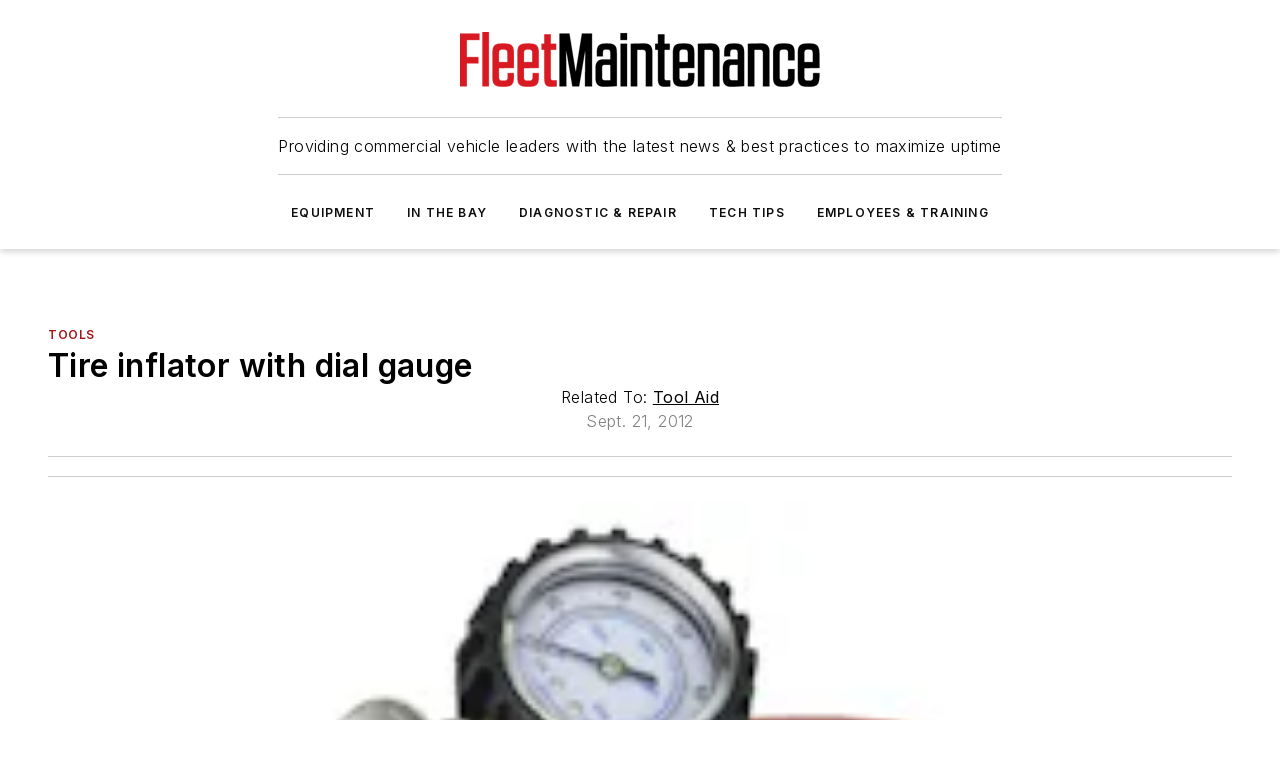

--- FILE ---
content_type: text/html;charset=utf-8
request_url: https://www.fleetmaintenance.com/in-the-bay/tools/product/10783355/s-g-tool-aid-corp-tire-inflator-with-dial-gauge
body_size: 62971
content:
<!DOCTYPE html><html  lang="en"><head><meta charset="utf-8"><meta name="viewport" content="width=device-width, initial-scale=1, shrink-to-fit=no"><script type="text/javascript" src="/ruxitagentjs_ICA7NVfqrux_10327251022105625.js" data-dtconfig="rid=RID_1044942483|rpid=1459588081|domain=fleetmaintenance.com|reportUrl=/rb_bf25051xng|app=ea7c4b59f27d43eb|cuc=ll64881i|owasp=1|mel=100000|expw=1|featureHash=ICA7NVfqrux|dpvc=1|lastModification=1765214479370|tp=500,50,0|rdnt=1|uxrgce=1|srbbv=2|agentUri=/ruxitagentjs_ICA7NVfqrux_10327251022105625.js"></script><script type="importmap">{"imports":{"#entry":"/_nuxt/DQciwgEn.js"}}</script><title>Tire inflator with dial gauge | Fleet Maintenance</title><link href="https://fonts.gstatic.com" rel="preconnect"><link href="https://cdn.cookielaw.org" rel="preconnect"><link href="https://picon.graphql.aspire-ebm.com" rel="preconnect"><style type="text/css">
            :root {
              --spacing-unit: 6px;
--spacing: 48px;
--color-line: #CDCDCD;
--color-primary-main: #a61419;
--color-primary-container: #d8d8d8;
--color-on-primary-container: #820f14;
--color-secondary-main: #404040;
--color-secondary-container: #f5f5f5;
--color-on-secondary-container: #1a1a1a;
--color-black: #0d0d0d;
--color-white: #ffffff;
--color-grey: #b2c3ce;
--color-light-grey: #e0e0e0;
--primary-font-family: Inter;
--site-max-width: 1300px;
            }
          </style><style>@media (max-width:760px){.mobile-hidden{display:none!important}}.admin-layout a{color:#3867a6}.admin-layout .vs__dropdown-toggle{background:#fff;border:1px solid #9da4b0}.ebm-layout{overflow-anchor:none;width:100%}</style><style>@media (max-width:760px){.mobile-hidden[data-v-45fa8452]{display:none!important}}.admin-layout a[data-v-45fa8452]{color:#3867a6}.admin-layout .vs__dropdown-toggle[data-v-45fa8452]{background:#fff;border:1px solid #9da4b0}.ebm-page[data-v-45fa8452]{display:flex;flex-direction:column;font-family:Arial}.ebm-page .hasToolbar[data-v-45fa8452]{max-width:calc(100% - 49px)}.ebm-page__layout[data-v-45fa8452]{z-index:2}.ebm-page__layout[data-v-45fa8452],.ebm-page__page[data-v-45fa8452]{flex:1;pointer-events:none;position:relative}.ebm-page__page[data-v-45fa8452]{display:flex;flex-direction:column;z-index:1}.ebm-page__main[data-v-45fa8452]{flex:1;margin:auto;width:100%}.ebm-page__content[data-v-45fa8452]{padding:0;pointer-events:all}@media (min-width:600px){.ebm-page__content[data-v-45fa8452]{padding:"0 10px"}}.ebm-page__reskin-background[data-v-45fa8452]{background-position:top;background-repeat:no-repeat;background-size:cover;height:100%;left:0;overflow:hidden;position:fixed;top:0;width:100%;z-index:0}.ebm-page__reskin-ad[data-v-45fa8452]{padding:1.5rem 0;position:relative;text-align:center;z-index:1}.ebm-page__siteskin-ad[data-v-45fa8452]{margin-top:24px;pointer-events:all;position:fixed;transition:all 125ms;z-index:100}.ebm-page__siteskin-ad__left[data-v-45fa8452]{right:50%}@media (max-width:1636px){.ebm-page__siteskin-ad__left[data-v-45fa8452]{display:none}}.ebm-page__siteskin-ad__right[data-v-45fa8452]{left:50%}@media (max-width:1636px){.ebm-page__siteskin-ad__right[data-v-45fa8452]{display:none}}.ebm-page .ebm-page__primary[data-v-45fa8452]{margin-top:0}.ebm-page .page-content-wrapper[data-v-45fa8452]{margin:auto;width:100%}.ebm-page .load-more[data-v-45fa8452]{padding:10px 0;pointer-events:all;text-align:center;width:100%}.ebm-page .load-more[data-v-45fa8452]>*{margin:auto;padding:0 5px}.ebm-page .load-more .label[data-v-45fa8452]{display:flex;flex-direction:row}.ebm-page .load-more .label[data-v-45fa8452]>*{margin:0 5px}.ebm-page .footer[data-v-45fa8452]{position:relative}.ebm-page .ebm-page__primary[data-v-45fa8452]{margin-top:calc(var(--spacing)/2)}.ebm-page .ebm-page__content[data-v-45fa8452]{display:flex;flex-direction:column;gap:var(--spacing);margin:0!important}.ebm-page .ebm-page__content[data-v-45fa8452]>*{position:relative}.ebm-page .ebm-page__content[data-v-45fa8452]>:after{background-color:var(--color-line);bottom:auto;bottom:calc(var(--spacing)*-.5*1);content:"";height:1px;left:0;position:absolute;right:0}.ebm-page .ebm-page__content[data-v-45fa8452]>:last-child:after{display:none}.ebm-page .page-content-wrapper[data-v-45fa8452]{display:flex;flex-direction:column;gap:var(--spacing);max-width:var(--site-max-width);padding:0 calc(var(--spacing)/2)}@media (min-width:800px){.ebm-page .page-content-wrapper[data-v-45fa8452]{padding:0 var(--spacing)}}.ebm-page .page-content-wrapper[data-v-45fa8452]>*{position:relative}.ebm-page .page-content-wrapper[data-v-45fa8452]>:after{background-color:var(--color-line);bottom:auto;bottom:calc(var(--spacing)*-.5*1);content:"";height:1px;left:0;position:absolute;right:0}.ebm-page .page-content-wrapper[data-v-45fa8452]>:last-child:after{display:none}.ebm-page .load-more[data-v-45fa8452]{padding:0}.ebm-page .secondary-pages .page-content-wrapper[data-v-45fa8452],.ebm-page.full-width .page-content-wrapper[data-v-45fa8452]{max-width:100%!important;padding:0!important}.ebm-page .secondary-pages .ebm-page__primary[data-v-45fa8452],.ebm-page.full-width .ebm-page__primary[data-v-45fa8452]{margin-top:0!important}@media print{.ebm-page__page[data-v-45fa8452]{display:block}}</style><style>@media (max-width:760px){.mobile-hidden[data-v-06639cce]{display:none!important}}.admin-layout a[data-v-06639cce]{color:#3867a6}.admin-layout .vs__dropdown-toggle[data-v-06639cce]{background:#fff;border:1px solid #9da4b0}#header-leaderboard-ad[data-v-06639cce]{align-items:center;display:flex;justify-content:center;padding:1rem}</style><style>html{scroll-padding-top:calc(var(--header-height) + 16px)}</style><style>@media (max-width:760px){.mobile-hidden[data-v-b96d99b2]{display:none!important}}.admin-layout a[data-v-b96d99b2]{color:#3867a6}.admin-layout .vs__dropdown-toggle[data-v-b96d99b2]{background:#fff;border:1px solid #9da4b0}header[data-v-b96d99b2]{bottom:0;margin:auto;position:sticky;top:0;transition:top .5s cubic-bezier(.645,.045,.355,1);z-index:50}header .reskin-ad[data-v-b96d99b2]{padding:1.5rem 0;text-align:center}.navbar[data-v-b96d99b2]{background-color:#fff;box-shadow:0 3px 6px #00000029;left:0;opacity:1;padding-bottom:2rem;padding-top:2rem;right:0}.navbar .content[data-v-b96d99b2]{margin:auto;max-width:var(--site-max-width);padding:0 calc(var(--spacing)/2)}@media (min-width:800px){.navbar .content[data-v-b96d99b2]{padding:0 var(--spacing)}}.top-navbar[data-v-b96d99b2]{align-items:center;display:flex;justify-content:space-between}@media (max-width:900px){.logo[data-v-b96d99b2]{flex-grow:1}.logo img[data-v-b96d99b2]{max-width:180px}}@media (max-width:450px){.logo img[data-v-b96d99b2]{max-width:140px}}@media (max-width:370px){.logo img[data-v-b96d99b2]{max-width:120px}}@media (max-width:350px){.logo img[data-v-b96d99b2]{max-width:100px}}.bottom-navbar[data-v-b96d99b2]{max-height:100px;overflow:visible;transition:all .15s cubic-bezier(.86,0,.07,1)}.bottom-navbar.hidden[data-v-b96d99b2]{max-height:0;overflow:hidden;transform:scale(0)}.actions[data-v-b96d99b2]{align-items:center;-moz-column-gap:.5rem;column-gap:.5rem;display:flex;flex-basis:0;flex-grow:1}@media (max-width:900px){.actions[data-v-b96d99b2]{flex-basis:auto;flex-grow:0}}.actions.left[data-v-b96d99b2]{justify-content:left}.actions.right[data-v-b96d99b2]{-moz-column-gap:0;column-gap:0;justify-content:right}.actions .login-container[data-v-b96d99b2]{display:flex;gap:16px}@media (max-width:900px){.actions .login-container[data-v-b96d99b2]{gap:8px}}@media (max-width:450px){.actions .login-container[data-v-b96d99b2]{gap:4px}}@media (max-width:900px){.search-icon[data-v-b96d99b2]{display:none}}.cta[data-v-b96d99b2]{border-bottom:1px solid var(--color-line);border-top:1px solid var(--color-line);margin:1.5rem auto auto;width:-moz-fit-content;width:fit-content}@media (max-width:900px){.cta[data-v-b96d99b2]{display:none}}.sub-menu[data-v-b96d99b2]{align-items:center;display:flex;justify-content:center;list-style:none;margin-top:1.5rem;padding:0;white-space:nowrap}@media (max-width:1000px){.sub-menu[data-v-b96d99b2]{display:none}}.sub-menu-item[data-v-b96d99b2]{margin-left:1rem;margin-right:1rem}.menu-item[data-v-b96d99b2],.sub-menu-link[data-v-b96d99b2]{color:var(--color-black);font-size:.75rem;font-weight:600;letter-spacing:.1em;text-transform:uppercase}.popover-menu[data-v-b96d99b2]{align-items:flex-start;background-color:#fff;box-shadow:0 3px 6px #00000029;display:flex;flex-direction:column;justify-content:left;padding:1.5rem;text-align:left;width:200px}.popover-menu .menu-item[data-v-b96d99b2]{align-items:center;display:flex;margin-bottom:1rem}.popover-menu .menu-item .icon[data-v-b96d99b2]{margin-right:1rem}</style><style>@media (max-width:760px){.mobile-hidden{display:none!important}}.admin-layout a{color:#3867a6}.admin-layout .vs__dropdown-toggle{background:#fff;border:1px solid #9da4b0}.ebm-icon{cursor:pointer}.ebm-icon .tooltip-wrapper{display:block}.ebm-icon.disabled{cursor:not-allowed}.ebm-icon.arrowUp{margin-top:3px}.ebm-icon.arrowDown{margin-top:-5px;transform:rotate(180deg)}.ebm-icon.loading{animation-duration:2s;animation-iteration-count:infinite;animation-name:spin;animation-timing-function:linear}.ebm-icon.label{align-items:center;display:flex;flex-direction:column;font-size:.8em;justify-content:center;padding:0 5px}@keyframes spin{0%{transform:rotate(0)}to{transform:rotate(1turn)}}.ebm-icon .icon,.ebm-icon svg{display:block}</style><style>@media (max-width:760px){.mobile-hidden{display:none!important}}.admin-layout a{color:#3867a6}.admin-layout .vs__dropdown-toggle{background:#fff;border:1px solid #9da4b0}.ebm-mega-menu{background-color:var(--color-black);color:#fff;container-type:inline-size;display:none;height:100%;left:0;opacity:0;overflow:auto;position:fixed;text-align:center;top:0;transition-behavior:allow-discrete;transition-duration:.3s;transition-property:overlay display opacity;width:100%}.ebm-mega-menu.cms-user-logged-in{left:49px;width:calc(100% - 49px)}.ebm-mega-menu.open{display:block;opacity:1}@starting-style{.ebm-mega-menu.open{opacity:0}}@container (max-width: 750px){.ebm-mega-menu .mega-menu-header{display:flex}}.ebm-mega-menu .mega-menu-header .icon{margin-left:30px;margin-top:40px;width:24px}.ebm-mega-menu .mega-menu-header .logo{height:35px;max-width:100%}@container (min-width: 750px){.ebm-mega-menu .mega-menu-header .logo{height:50px;margin-bottom:30px}}@container (max-width: 750px){.ebm-mega-menu .mega-menu-header .logo{margin-top:20px}.ebm-mega-menu .mega-menu-header .logo img{height:auto;margin-left:5px;max-width:140px}}.ebm-mega-menu .mega-menu-container{margin:auto}@container (min-width: 750px){.ebm-mega-menu .mega-menu-container{max-width:850px;width:100%}}.ebm-mega-menu .mega-menu-container .search-field{padding-bottom:50px}@container (max-width: 900px){.ebm-mega-menu .mega-menu-container .search-field{margin-left:calc(var(--spacing)/2);margin-right:calc(var(--spacing)/2)}}.ebm-mega-menu .mega-menu-container .nav-links{display:grid;gap:calc(var(--spacing)/2);grid-template-columns:1fr;position:relative}.ebm-mega-menu .mega-menu-container .nav-links:after{background-color:var(--color-line);bottom:auto;bottom:calc(var(--spacing)*-.5*1);content:"";height:1px;left:0;position:absolute;right:0}.ebm-mega-menu .mega-menu-container .nav-links:last-child:after{display:none}@container (max-width: 900px){.ebm-mega-menu .mega-menu-container .nav-links{margin-left:calc(var(--spacing)/2);margin-right:calc(var(--spacing)/2)}}@container (min-width: 750px){.ebm-mega-menu .mega-menu-container .nav-links{gap:calc(var(--spacing)*2);grid-template-columns:1fr 1fr 1fr;padding-bottom:var(--spacing)}}.ebm-mega-menu .mega-menu-container .nav-links .section{display:flex;flex-direction:column;font-weight:400;list-style:none;text-align:center}@container (max-width: 750px){.ebm-mega-menu .mega-menu-container .nav-links .section{gap:5px;padding-top:30px;position:relative}.ebm-mega-menu .mega-menu-container .nav-links .section:after{background-color:var(--color-line);bottom:auto;bottom:calc(var(--spacing)*-.5*1);content:"";height:1px;left:0;position:absolute;right:0}.ebm-mega-menu .mega-menu-container .nav-links .section:last-child:after{display:none}.ebm-mega-menu .mega-menu-container .nav-links .section:first-child{padding-top:15px}}@container (min-width: 750px){.ebm-mega-menu .mega-menu-container .nav-links .section{border-bottom:none;font-size:1.25rem;gap:16px;position:relative;text-align:left}.ebm-mega-menu .mega-menu-container .nav-links .section:after{background-color:var(--color-line);bottom:0;content:"";height:100%;left:auto;position:absolute;right:calc(var(--spacing)*-.5*2);top:0;width:1px}.ebm-mega-menu .mega-menu-container .nav-links .section:last-child:after{display:none}}.ebm-mega-menu .mega-menu-container .nav-links .section a{color:#fff}.ebm-mega-menu .mega-menu-container .nav-links .section .title{font-size:.75rem;font-weight:400;text-transform:uppercase}.ebm-mega-menu .mega-menu-container .affiliate-links{display:flex;justify-content:center;margin-top:var(--spacing);padding:calc(var(--spacing)*.5);position:relative}.ebm-mega-menu .mega-menu-container .affiliate-links:after{background-color:var(--color-line);bottom:auto;bottom:calc(var(--spacing)*-.5*1);content:"";height:1px;left:0;position:absolute;right:0}.ebm-mega-menu .mega-menu-container .affiliate-links:last-child:after{display:none}.ebm-mega-menu .mega-menu-container .affiliate-links .ebm-affiliated-brands-direction{flex-direction:column;gap:calc(var(--spacing)*.5)}.ebm-mega-menu .mega-menu-container .social-links{align-items:center;display:flex;flex-direction:column;font-size:.75rem;justify-content:center;margin-top:var(--spacing);padding:calc(var(--spacing)*.5);text-transform:uppercase}.ebm-mega-menu .mega-menu-container .social-links .socials{gap:16px;margin:16px 16px 24px}</style><style>@media (max-width:760px){.mobile-hidden{display:none!important}}.admin-layout a{color:#3867a6}.admin-layout .vs__dropdown-toggle{background:#fff;border:1px solid #9da4b0}.ebm-search-field{container-type:inline-size;position:relative}.ebm-search-field .input{padding:10px 0;position:relative;width:100%}.ebm-search-field .input .icon{bottom:0;height:24px;margin:auto;position:absolute;right:.5rem;top:0}.ebm-search-field .input .clear-icon{bottom:0;height:24px;margin:auto;position:absolute;right:2.5rem;top:0}.ebm-search-field .input input{background-color:var(--c4e26338);border:1px solid var(--7798abdd);border-radius:5px;color:var(--0c12ecfc);font-size:1em;padding:1rem 8px 1rem 20px;width:100%}.ebm-search-field .sponsor-container{align-items:center;display:flex;font-size:.5rem;gap:5px;height:24px;margin:auto;position:absolute;right:10%;top:20%}@container (max-width: 750px){.ebm-search-field .sponsor-container{justify-content:flex-end;padding:10px 15px 0 0;position:static}}.ebm-search-field input[type=search]::-webkit-search-cancel-button,.ebm-search-field input[type=search]::-webkit-search-decoration{-webkit-appearance:none;appearance:none}</style><style>@media (max-width:760px){.mobile-hidden[data-v-3823c912]{display:none!important}}.admin-layout a[data-v-3823c912]{color:#3867a6}.admin-layout .vs__dropdown-toggle[data-v-3823c912]{background:#fff;border:1px solid #9da4b0}.ebm-affiliated-brands[data-v-3823c912]{display:flex;flex-direction:row;font-size:.75rem}.ebm-affiliated-brands__label[data-v-3823c912]{display:block;padding:0 calc(var(--spacing)/2)}.ebm-affiliated-brands__links[data-v-3823c912]{display:flex;flex-direction:row;flex-wrap:wrap;justify-content:center}.ebm-affiliated-brands__links>div[data-v-3823c912]{padding:0 calc(var(--spacing)/4)}.ebm-affiliated-brands__links>div a[data-v-3823c912]{color:var(--link-color);font-weight:600}</style><style>@media (max-width:760px){.mobile-hidden[data-v-8e92f456]{display:none!important}}.admin-layout a[data-v-8e92f456]{color:#3867a6}.admin-layout .vs__dropdown-toggle[data-v-8e92f456]{background:#fff;border:1px solid #9da4b0}.ebm-socials[data-v-8e92f456]{display:flex;flex-wrap:wrap}.ebm-socials__icon[data-v-8e92f456]{cursor:pointer;margin-right:7px;text-decoration:none}.ebm-socials .text[data-v-8e92f456]{height:0;overflow:hidden;text-indent:-9999px}</style><style>@media (max-width:760px){.mobile-hidden{display:none!important}}.admin-layout a{color:#3867a6}.admin-layout .vs__dropdown-toggle{background:#fff;border:1px solid #9da4b0}.ebm-ad-target__outer{display:flex;height:auto;justify-content:center;max-width:100%;width:100%}.ebm-ad-target__inner{align-items:center;display:flex}.ebm-ad-target img{max-width:100%}.ebm-ad-target iframe{box-shadow:0 .125rem .25rem #00000013}</style><style>@media (max-width:760px){.mobile-hidden[data-v-4c12f864]{display:none!important}}.admin-layout a[data-v-4c12f864]{color:#3867a6}.admin-layout .vs__dropdown-toggle[data-v-4c12f864]{background:#fff;border:1px solid #9da4b0}#sticky-bottom-ad[data-v-4c12f864]{align-items:center;background:#000000bf;display:flex;justify-content:center;left:0;padding:8px;position:fixed;right:0;z-index:999}#sticky-bottom-ad .close-button[data-v-4c12f864]{background:none;border:0;color:#fff;cursor:pointer;font-weight:900;margin:8px;position:absolute;right:0;top:0}.slide-up-enter[data-v-4c12f864],.slide-up-leave-to[data-v-4c12f864]{opacity:0;transform:translateY(200px)}.slide-up-enter-active[data-v-4c12f864]{transition:all .25s ease-out}.slide-up-leave-active[data-v-4c12f864]{transition:all .25s ease-in}</style><style>@media (max-width:760px){.mobile-hidden[data-v-0622f0e1]{display:none!important}}.admin-layout a[data-v-0622f0e1]{color:#3867a6}.admin-layout .vs__dropdown-toggle[data-v-0622f0e1]{background:#fff;border:1px solid #9da4b0}.grid[data-v-0622f0e1]{container-type:inline-size;margin:auto}.grid .grid-row[data-v-0622f0e1]{position:relative}.grid .grid-row[data-v-0622f0e1]:after{background-color:var(--color-line);bottom:auto;bottom:calc(var(--spacing)*-.5*1);content:"";height:1px;left:0;position:absolute;right:0}.grid .grid-row.hide-bottom-border[data-v-0622f0e1]:after,.grid .grid-row[data-v-0622f0e1]:last-child:after{display:none}@container (width >= 750px){.grid .grid-row.mobile-only[data-v-0622f0e1]{display:none}}@container (width < 750px){.grid .grid-row.exclude-mobile[data-v-0622f0e1]{display:none}}</style><style>@media (max-width:760px){.mobile-hidden[data-v-840eddae]{display:none!important}}.admin-layout a[data-v-840eddae]{color:#3867a6}.admin-layout .vs__dropdown-toggle[data-v-840eddae]{background:#fff;border:1px solid #9da4b0}.web-row[data-v-840eddae]{container-type:inline-size}.web-row .row[data-v-840eddae]{--col-size:calc(50% - var(--spacing)*1/2);display:grid;padding-bottom:0ver;padding-top:0;width:100%}@media (min-width:750px){.web-row .row[data-v-840eddae]{padding-left:0;padding-right:0}}@media (min-width:500px){.web-row .row.restricted[data-v-840eddae]{margin:auto;max-width:66%}}.web-row .row .column-wrapper[data-v-840eddae]{display:flex;order:0;width:100%}.web-row .row.largest_first.layout1_2 .column-wrapper[data-v-840eddae]:nth-child(2),.web-row .row.largest_first.layout1_2_1 .column-wrapper[data-v-840eddae]:nth-child(2),.web-row .row.largest_first.layout1_3 .column-wrapper[data-v-840eddae]:nth-child(2){order:-1}@container (min-width: 750px){.web-row .row.layout1_1[data-v-840eddae]{display:grid;grid-template-columns:minmax(0,1fr) minmax(0,1fr)}.web-row .row.layout1_1 .column-wrapper[data-v-840eddae]{position:relative}.web-row .row.layout1_1 .column-wrapper[data-v-840eddae]:after{background-color:var(--color-line);bottom:0;content:"";height:100%;left:auto;position:absolute;right:calc(var(--spacing)*-.5*1);top:0;width:1px}.web-row .row.layout1_1 .column-wrapper[data-v-840eddae]:last-child:after{display:none}.web-row .row.layout1_2[data-v-840eddae]{display:grid;grid-template-columns:minmax(0,var(--col-size)) minmax(0,var(--col-size))}.web-row .row.layout1_2 .column-wrapper[data-v-840eddae]{position:relative}.web-row .row.layout1_2 .column-wrapper[data-v-840eddae]:after{background-color:var(--color-line);bottom:0;content:"";height:100%;left:auto;position:absolute;right:calc(var(--spacing)*-.5*1);top:0;width:1px}.web-row .row.layout1_2 .column-wrapper[data-v-840eddae]:last-child:after{display:none}.web-row .row.layout1_2 .column-wrapper[data-v-840eddae]:nth-child(2){order:0!important}}@container (min-width: 1050px){.web-row .row.layout1_2[data-v-840eddae]{--col-size:calc(33.33333% - var(--spacing)*2/3);grid-template-columns:var(--col-size) calc(var(--col-size)*2 + var(--spacing))}}@container (min-width: 750px){.web-row .row.layout2_1[data-v-840eddae]{display:grid;grid-template-columns:minmax(0,var(--col-size)) minmax(0,var(--col-size))}.web-row .row.layout2_1 .column-wrapper[data-v-840eddae]{position:relative}.web-row .row.layout2_1 .column-wrapper[data-v-840eddae]:after{background-color:var(--color-line);bottom:0;content:"";height:100%;left:auto;position:absolute;right:calc(var(--spacing)*-.5*1);top:0;width:1px}.web-row .row.layout2_1 .column-wrapper[data-v-840eddae]:last-child:after{display:none}}@container (min-width: 1050px){.web-row .row.layout2_1[data-v-840eddae]{--col-size:calc(33.33333% - var(--spacing)*2/3);grid-template-columns:calc(var(--col-size)*2 + var(--spacing)) var(--col-size)}}@container (min-width: 1100px){.web-row .row.layout1_1_1[data-v-840eddae]{--col-size:calc(33.33333% - var(--spacing)*2/3);display:grid;grid-template-columns:minmax(0,var(--col-size)) minmax(0,var(--col-size)) minmax(0,var(--col-size))}.web-row .row.layout1_1_1 .column-wrapper[data-v-840eddae]{position:relative}.web-row .row.layout1_1_1 .column-wrapper[data-v-840eddae]:after{background-color:var(--color-line);bottom:0;content:"";height:100%;left:auto;position:absolute;right:calc(var(--spacing)*-.5*1);top:0;width:1px}.web-row .row.layout1_1_1 .column-wrapper[data-v-840eddae]:last-child:after{display:none}}</style><style>@media (max-width:760px){.mobile-hidden{display:none!important}}.admin-layout a{color:#3867a6}.admin-layout .vs__dropdown-toggle{background:#fff;border:1px solid #9da4b0}.web-grid-title{align-items:center;container-type:inline-size;font-family:var(--primary-font-family);margin-bottom:calc(var(--spacing)/2);max-width:100%;width:100%}.web-grid-title .title{display:flex;flex:1 0 auto;font-size:1.9rem;font-weight:600;gap:var(--spacing-unit);letter-spacing:-.01em;line-height:40px;max-width:100%;overflow:hidden;text-overflow:ellipsis}.web-grid-title .title .grid-title-image-icon{height:23px;margin-top:8px}.web-grid-title.has-link .title{max-width:calc(100% - 100px)}.web-grid-title .divider{background-color:var(--color-line);height:1px;width:100%}.web-grid-title .view-more{color:var(--color-primary-main);cursor:primary;flex:0 1 auto;font-size:.75rem;font-weight:600;letter-spacing:.05em;line-height:18px;text-transform:uppercase;white-space:nowrap}@container (max-width: 500px){.web-grid-title .view-more{display:none}}.web-grid-title.primary{display:flex;gap:5px}.web-grid-title.primary .topbar,.web-grid-title.secondary .divider,.web-grid-title.secondary .view-more{display:none}.web-grid-title.secondary .topbar{background-color:var(--color-primary-main);height:8px;margin-bottom:calc(var(--spacing)/3);width:80px}</style><style>@media (max-width:760px){.mobile-hidden[data-v-2e2a3563]{display:none!important}}.admin-layout a[data-v-2e2a3563]{color:#3867a6}.admin-layout .vs__dropdown-toggle[data-v-2e2a3563]{background:#fff;border:1px solid #9da4b0}.column[data-v-2e2a3563]{align-items:stretch;display:flex;flex-wrap:wrap;height:100%;position:relative}.column[data-v-2e2a3563],.column .standard-blocks[data-v-2e2a3563],.column .sticky-blocks[data-v-2e2a3563]{width:100%}.column.block-align-center[data-v-2e2a3563]{align-items:center;justify-content:center}.column.block-align-top[data-v-2e2a3563]{align-items:top;flex-direction:column}.column.block-align-sticky[data-v-2e2a3563]{align-items:start;display:block;justify-content:center}.column.block-align-equalize[data-v-2e2a3563]{align-items:stretch}.column .sticky-blocks.has-standard[data-v-2e2a3563]{margin-top:var(--spacing)}.column .block-wrapper[data-v-2e2a3563]{max-width:100%;position:relative}.column .block-wrapper[data-v-2e2a3563]:after{background-color:var(--color-line);bottom:auto;bottom:calc(var(--spacing)*-.5*1);content:"";height:1px;left:0;position:absolute;right:0}.column .block-wrapper.hide-bottom-border[data-v-2e2a3563]:after,.column .block-wrapper[data-v-2e2a3563]:last-child:after,.column .standard-blocks:not(.has-sticky) .block-wrapper[data-v-2e2a3563]:last-child:after,.column .sticky-blocks .block-wrapper[data-v-2e2a3563]:last-child:after{display:none}@media print{.column[data-v-2e2a3563]{height:auto}}</style><style>@media (max-width:760px){.mobile-hidden[data-v-a4efc542]{display:none!important}}.admin-layout a[data-v-a4efc542]{color:#3867a6}.admin-layout .vs__dropdown-toggle[data-v-a4efc542]{background:#fff;border:1px solid #9da4b0}.block[data-v-a4efc542]{display:flex;flex-direction:column;overflow:visible;width:100%}.block .block-title[data-v-a4efc542]{margin-bottom:calc(var(--spacing)/2)}.block .above-cta[data-v-a4efc542]{height:100%}.block .title[data-v-a4efc542]{font-size:1rem;line-height:1rem;text-transform:uppercase}.block .title a[data-v-a4efc542]{color:inherit;text-decoration:none}.block .title a[data-v-a4efc542]:hover{text-decoration:underline}.block .title template[data-v-a4efc542]{display:inline-block}.block .content[data-v-a4efc542]{display:flex;width:100%}.block .cta[data-v-a4efc542]{align-items:center;display:flex;flex-direction:column;font-size:1rem;gap:calc(var(--spacing)/2);justify-content:space-between}@container (width > 500px){.block .cta[data-v-a4efc542]{flex-direction:row}}</style><style>@media (max-width:760px){.mobile-hidden[data-v-3dec0756]{display:none!important}}.admin-layout a[data-v-3dec0756]{color:#3867a6}.admin-layout .vs__dropdown-toggle[data-v-3dec0756]{background:#fff;border:1px solid #9da4b0}.ebm-button-wrapper[data-v-3dec0756]{display:inline-block}.ebm-button-wrapper .ebm-button[data-v-3dec0756]{border:1px solid;border-radius:.1rem;cursor:pointer;display:block;font-weight:600;outline:none;text-transform:uppercase;width:100%}.ebm-button-wrapper .ebm-button .content[data-v-3dec0756]{align-items:center;display:flex;gap:var(--spacing-unit);justify-content:center}.ebm-button-wrapper .ebm-button .content.icon-right[data-v-3dec0756]{flex-direction:row-reverse}.ebm-button-wrapper .ebm-button[data-v-3dec0756]:focus,.ebm-button-wrapper .ebm-button[data-v-3dec0756]:hover{box-shadow:0 0 .1rem #3e5d8580;filter:contrast(125%)}.ebm-button-wrapper .ebm-button[data-v-3dec0756]:active{box-shadow:0 0 .3rem #1c417280}.ebm-button-wrapper .ebm-button[data-v-3dec0756]:active:after{height:200px;width:200px}.ebm-button-wrapper .ebm-button--small[data-v-3dec0756]{font-size:.75rem;padding:.2rem .4rem}.ebm-button-wrapper .ebm-button--medium[data-v-3dec0756]{font-size:.75rem;padding:.3rem .6rem}.ebm-button-wrapper .ebm-button--large[data-v-3dec0756]{font-size:.75rem;line-height:1.25rem;padding:.5rem 1rem}@media (max-width:450px){.ebm-button-wrapper .ebm-button--large[data-v-3dec0756]{padding:.5rem}}.ebm-button-wrapper .ebm-button--fullWidth[data-v-3dec0756]{font-size:1.15rem;margin:0 auto;padding:.5rem 1rem;width:100%}.ebm-button-wrapper.primary .ebm-button[data-v-3dec0756],.ebm-button-wrapper.solid .ebm-button[data-v-3dec0756]{background-color:var(--button-accent-color);border-color:var(--button-accent-color);color:var(--button-text-color)}.ebm-button-wrapper.primary .ebm-button[data-v-3dec0756]:hover,.ebm-button-wrapper.solid .ebm-button[data-v-3dec0756]:hover{text-decoration:underline}.ebm-button-wrapper.hollow .ebm-button[data-v-3dec0756]{background-color:transparent;background-color:#fff;border:1px solid var(--button-accent-color);color:var(--button-accent-color)}.ebm-button-wrapper.hollow .ebm-button[data-v-3dec0756]:hover{text-decoration:underline}.ebm-button-wrapper.borderless .ebm-button[data-v-3dec0756]{background-color:transparent;border-color:transparent;color:var(--button-accent-color)}.ebm-button-wrapper.borderless .ebm-button[data-v-3dec0756]:hover{background-color:var(--button-accent-color);color:#fff;text-decoration:underline}.ebm-button-wrapper .ebm-button[data-v-3dec0756]{transition:all .15s ease-in-out}</style><style>@media (max-width:760px){.mobile-hidden{display:none!important}}.admin-layout a{color:#3867a6}.admin-layout .vs__dropdown-toggle{background:#fff;border:1px solid #9da4b0}.web-footer-new{display:flex;font-size:1rem;font-weight:400;justify-content:center;padding-bottom:calc(var(--spacing)/2);pointer-events:all;width:100%}.web-footer-new a{color:var(--link-color)}.web-footer-new .container{display:flex;justify-content:center;width:100%}.web-footer-new .container .container-wrapper{display:flex;flex-direction:column;gap:var(--spacing);width:100%}@media (min-width:800px){.web-footer-new .container{flex-direction:row}}.web-footer-new .container .row{position:relative;width:100%}.web-footer-new .container .row:after{background-color:var(--color-line);bottom:auto;bottom:calc(var(--spacing)*-.5*1);content:"";height:1px;left:0;position:absolute;right:0}.web-footer-new .container .row:last-child:after{display:none}.web-footer-new .container .row.full-width{justify-items:center}.web-footer-new .container .column-wrapper{display:grid;gap:var(--spacing);grid-template-columns:1fr}.web-footer-new .container .column-wrapper.full-width{max-width:var(--site-max-width)!important;padding:0 calc(var(--spacing)*1.5);width:100%}.web-footer-new .container .column-wrapper .col{align-items:center;display:flex;flex-direction:column;gap:calc(var(--spacing)/4);justify-content:center;margin:0 auto;max-width:80%;position:relative;text-align:center}.web-footer-new .container .column-wrapper .col:after{background-color:var(--color-line);bottom:auto;bottom:calc(var(--spacing)*-.5*1);content:"";height:1px;left:0;position:absolute;right:0}.web-footer-new .container .column-wrapper .col:last-child:after{display:none}.web-footer-new .container .column-wrapper .col.valign-middle{align-self:center}@media (min-width:800px){.web-footer-new .container .column-wrapper{align-items:start;gap:var(--spacing)}.web-footer-new .container .column-wrapper.cols1_1_1{grid-template-columns:1fr 1fr 1fr}.web-footer-new .container .column-wrapper.cols1_1{grid-template-columns:1fr 1fr}.web-footer-new .container .column-wrapper .col{align-items:start;max-width:100%;position:relative;text-align:left}.web-footer-new .container .column-wrapper .col:after{background-color:var(--color-line);bottom:0;content:"";height:100%;left:auto;position:absolute;right:calc(var(--spacing)*-.5*1);top:0;width:1px}.web-footer-new .container .column-wrapper .col:last-child:after{display:none}}.web-footer-new .corporatelogo{align-self:center;filter:brightness(0);height:auto;margin-right:var(--spacing-unit);width:100px}.web-footer-new .menu-copyright{align-items:center;display:flex;flex-direction:column;gap:calc(var(--spacing)/2)}.web-footer-new .menu-copyright.full-width{max-width:var(--site-max-width);padding:0 calc(var(--spacing)*1.5);width:100%}.web-footer-new .menu-copyright .links{display:flex;font-size:.75rem;gap:calc(var(--spacing)/4);list-style:none;margin:0;padding:0}.web-footer-new .menu-copyright .copyright{display:flex;flex-direction:row;flex-wrap:wrap;font-size:.8em;justify-content:center}@media (min-width:800px){.web-footer-new .menu-copyright{flex-direction:row;justify-content:space-between}}.web-footer-new .blocktitle{color:#000;font-size:1.1rem;font-weight:600;width:100%}.web-footer-new .web-affiliated-brands-direction{flex-direction:column}@media (min-width:800px){.web-footer-new .web-affiliated-brands-direction{flex-direction:row}}</style><style>@media (max-width:760px){.mobile-hidden{display:none!important}}.admin-layout a{color:#3867a6}.admin-layout .vs__dropdown-toggle{background:#fff;border:1px solid #9da4b0}.ebm-web-subscribe-wrapper{display:flex;flex-direction:column;height:100%;overflow:auto}.ebm-web-subscribe-content{height:100%;overflow:auto;padding:calc(var(--spacing)*.5) var(--spacing)}@container (max-width: 750px){.ebm-web-subscribe-content{padding-bottom:100%}}.ebm-web-subscribe-content .web-subscribe-header .web-subscribe-title{align-items:center;display:flex;gap:var(--spacing);justify-content:space-between;line-height:normal}.ebm-web-subscribe-content .web-subscribe-header .web-subscribe-title .close-button{align-items:center;cursor:pointer;display:flex;font-size:.75rem;font-weight:600;text-transform:uppercase}.ebm-web-subscribe-content .web-subscribe-header .web-subscribe-subtext{padding-bottom:var(--spacing)}.ebm-web-subscribe-content .web-subscribe-header .newsletter-items{display:grid;gap:10px;grid-template-columns:1fr 1fr}@container (max-width: 750px){.ebm-web-subscribe-content .web-subscribe-header .newsletter-items{grid-template-columns:1fr}}.ebm-web-subscribe-content .web-subscribe-header .newsletter-items .newsletter-item{border:1px solid var(--color-line);display:flex;flex-direction:row;flex-direction:column;gap:1rem;padding:1rem}.ebm-web-subscribe-content .web-subscribe-header .newsletter-items .newsletter-item .newsletter-title{display:flex;font-size:1.25rem;font-weight:600;justify-content:space-between;letter-spacing:-.01em;line-height:25px}.ebm-web-subscribe-content .web-subscribe-header .newsletter-items .newsletter-item .newsletter-description{font-size:1rem;font-weight:400;letter-spacing:.0125em;line-height:24px}.web-subscribe-footer{background-color:#fff;box-shadow:0 4px 16px #00000040;width:100%}.web-subscribe-footer .subscribe-footer-wrapper{padding:var(--spacing)!important}.web-subscribe-footer .subscribe-footer-wrapper .user-info-container{align-items:center;display:flex;justify-content:space-between;padding-bottom:calc(var(--spacing)*.5)}.web-subscribe-footer .subscribe-footer-wrapper .user-info-container .nl-user-info{align-items:center;display:flex;gap:10px}.web-subscribe-footer .subscribe-footer-wrapper .subscribe-login-container .nl-selected{font-size:1.25rem;font-weight:600;margin-bottom:10px}.web-subscribe-footer .subscribe-footer-wrapper .subscribe-login-container .form-fields-setup{display:flex;gap:calc(var(--spacing)*.125);padding-top:calc(var(--spacing)*.5)}@container (max-width: 1050px){.web-subscribe-footer .subscribe-footer-wrapper .subscribe-login-container .form-fields-setup{display:block}}.web-subscribe-footer .subscribe-footer-wrapper .subscribe-login-container .form-fields-setup .web-form-fields{z-index:100}.web-subscribe-footer .subscribe-footer-wrapper .subscribe-login-container .form-fields-setup .web-form-fields .field-label{font-size:.75rem}.web-subscribe-footer .subscribe-footer-wrapper .subscribe-login-container .form-fields-setup .form{display:flex;gap:calc(var(--spacing)*.125)}@container (max-width: 750px){.web-subscribe-footer .subscribe-footer-wrapper .subscribe-login-container .form-fields-setup .form{flex-direction:column;padding-bottom:calc(var(--spacing)*.5)}}.web-subscribe-footer .subscribe-footer-wrapper .subscribe-login-container .form-fields-setup .form .vs__dropdown-menu{max-height:8rem}@container (max-width: 750px){.web-subscribe-footer .subscribe-footer-wrapper .subscribe-login-container .form-fields-setup .form .vs__dropdown-menu{max-height:4rem}}.web-subscribe-footer .subscribe-footer-wrapper .subscribe-login-container .form-fields-setup .subscribe-button{margin-top:calc(var(--spacing)*.5);width:20%}@container (max-width: 1050px){.web-subscribe-footer .subscribe-footer-wrapper .subscribe-login-container .form-fields-setup .subscribe-button{width:100%}}.web-subscribe-footer .subscribe-footer-wrapper .subscribe-login-container .form-fields-setup .subscribe-button .ebm-button{height:3rem}.web-subscribe-footer .subscribe-footer-wrapper .subscribe-login-container .compliance-field{font-size:.75rem;line-height:18px;z-index:-1}.web-subscribe-footer .subscribe-footer-wrapper a{color:#000;text-decoration:underline}.web-subscribe-footer .subscribe-footer-wrapper .subscribe-consent{font-size:.75rem;letter-spacing:.025em;line-height:18px;padding:5px 0}.web-subscribe-footer .subscribe-footer-wrapper .account-check{padding-top:calc(var(--spacing)*.25)}</style><style>@media (max-width:760px){.mobile-hidden{display:none!important}}.admin-layout a{color:#3867a6}.admin-layout .vs__dropdown-toggle{background:#fff;border:1px solid #9da4b0}.ebm-web-pane{container-type:inline-size;height:100%;pointer-events:all;position:fixed;right:0;top:0;width:100%;z-index:100}.ebm-web-pane.hidden{pointer-events:none}.ebm-web-pane.hidden .web-pane-mask{opacity:0}.ebm-web-pane.hidden .contents{max-width:0}.ebm-web-pane .web-pane-mask{background-color:#000;display:table;height:100%;opacity:.8;padding:16px;transition:all .3s ease;width:100%}.ebm-web-pane .contents{background-color:#fff;bottom:0;max-width:1072px;position:absolute;right:0;top:0;transition:all .3s ease;width:100%}.ebm-web-pane .contents.cms-user-logged-in{width:calc(100% - 49px)}.ebm-web-pane .contents .close-icon{cursor:pointer;display:flex;justify-content:flex-end;margin:10px}</style><style>@media (max-width:760px){.mobile-hidden{display:none!important}}.admin-layout a{color:#3867a6}.admin-layout .vs__dropdown-toggle{background:#fff;border:1px solid #9da4b0}.gam-slot-builder{min-width:300px;width:100%}.gam-slot-builder iframe{max-width:100%;overflow:hidden}</style><style>@media (max-width:760px){.mobile-hidden{display:none!important}}.admin-layout a{color:#3867a6}.admin-layout .vs__dropdown-toggle{background:#fff;border:1px solid #9da4b0}.web-content-title-new{display:flex;flex-direction:column;gap:calc(var(--spacing));width:100%}.web-content-title-new>*{position:relative}.web-content-title-new>:after{background-color:var(--color-line);bottom:auto;bottom:calc(var(--spacing)*-.5*1);content:"";height:1px;left:0;position:absolute;right:0}.web-content-title-new>:last-child:after{display:none}.web-content-title-new .above-line{container-type:inline-size;display:flex;flex-direction:column;gap:calc(var(--spacing)/2)}.web-content-title-new .above-line .section-wrapper{display:flex;gap:calc(var(--spacing)/4)}.web-content-title-new .above-line .section-wrapper.center{margin-left:auto;margin-right:auto}.web-content-title-new .above-line .sponsored-label{color:var(--color-primary-main);font-size:.75rem;font-weight:600;letter-spacing:.05rem;text-transform:uppercase}.web-content-title-new .above-line .section{font-size:.75rem;font-weight:600;letter-spacing:.05em;text-transform:uppercase}.web-content-title-new .above-line .event-info{display:flex;flex-direction:column;font-size:.9rem;gap:calc(var(--spacing)/2)}.web-content-title-new .above-line .event-info .column{display:flex;flex-direction:column;font-size:.9rem;gap:calc(var(--spacing)/4);width:100%}.web-content-title-new .above-line .event-info .column .content{display:flex;gap:calc(var(--spacing)/4)}.web-content-title-new .above-line .event-info .column label{flex:0 0 80px;font-weight:600}.web-content-title-new .above-line .event-info>*{position:relative}.web-content-title-new .above-line .event-info>:after{background-color:var(--color-line);bottom:0;content:"";height:100%;left:auto;position:absolute;right:calc(var(--spacing)*-.5*1);top:0;width:1px}.web-content-title-new .above-line .event-info>:last-child:after{display:none}@container (min-width: 600px){.web-content-title-new .above-line .event-info{align-items:center;flex-direction:row;gap:calc(var(--spacing))}.web-content-title-new .above-line .event-info>*{position:relative}.web-content-title-new .above-line .event-info>:after{background-color:var(--color-line);bottom:0;content:"";height:100%;left:auto;position:absolute;right:calc(var(--spacing)*-.5*1);top:0;width:1px}.web-content-title-new .above-line .event-info>:last-child:after{display:none}.web-content-title-new .above-line .event-info .event-location{display:block}}.web-content-title-new .above-line .title-text{font-size:2rem;line-height:1.2}@container (width > 500px){.web-content-title-new .above-line .title-text{font-size:2.75rem}}.web-content-title-new .above-line .author-row{align-items:center;display:flex;flex-direction:column;gap:calc(var(--spacing)/3);justify-content:center}.web-content-title-new .above-line .author-row .all-authors{display:flex;gap:calc(var(--spacing)/3)}.web-content-title-new .above-line .author-row .date-read-time{align-items:center;display:flex;gap:calc(var(--spacing)/3)}.web-content-title-new .above-line .author-row .dot{align-items:center;grid-area:dot}.web-content-title-new .above-line .author-row .dot:after{background-color:#000;content:"";display:block;height:4px;width:4px}.web-content-title-new .above-line .author-row .dot.first{display:none}.web-content-title-new .above-line .author-row .date{grid-area:date}.web-content-title-new .above-line .author-row .read-time{grid-area:read-time}.web-content-title-new .above-line .author-row .date,.web-content-title-new .above-line .author-row .duration,.web-content-title-new .above-line .author-row .read-time{color:#000;opacity:.5}@container (width > 500px){.web-content-title-new .above-line .author-row{flex-direction:row}.web-content-title-new .above-line .author-row .dot.first{display:block}}@container (width > 700px){.web-content-title-new .above-line .author-row{justify-content:flex-start}}.web-content-title-new .above-line .teaser-text{color:#222;font-size:16px;padding-top:8px}@container (width > 500px){.web-content-title-new .above-line .teaser-text{font-size:17px}}@container (width > 700px){.web-content-title-new .above-line .teaser-text{font-size:18px}}@container (width > 1000px){.web-content-title-new .above-line .teaser-text{font-size:19px}}.web-content-title-new .above-line .podcast-series{align-items:center;color:var(--color-primary-main);display:flex;font-size:.85rem;font-weight:500;gap:6px;text-transform:uppercase}.web-content-title-new .below-line{align-items:center;display:flex;justify-content:space-between;width:100%}.web-content-title-new .below-line .print-favorite{display:flex;gap:calc(var(--spacing)/3);justify-content:flex-end}.web-content-title-new .image-wrapper{flex:1 0 auto;width:100%}.web-content-title-new .comment-count{align-items:center;cursor:pointer;display:flex;padding-left:8px}.web-content-title-new .comment-count .viafoura{align-items:center;background-color:transparent!important;display:flex;font-size:16px;font-weight:inherit;padding-left:4px}.web-content-title-new .event-location p{margin:0}.web-content-title-new .highlights h2{margin-bottom:24px}.web-content-title-new .highlights .text{font-size:18px}.web-content-title-new .highlights .text li{margin-bottom:16px}.web-content-title-new .highlights .text li:last-child{margin-bottom:0}.web-content-title-new .author-contributor,.web-content-title-new .company-link{color:#000;display:flex;flex-wrap:wrap}.web-content-title-new .author-contributor a,.web-content-title-new .company-link a{color:inherit!important;font-size:1rem;text-decoration:underline}.web-content-title-new .author-contributor .author{display:flex}.web-content-title-new.center{text-align:center}.web-content-title-new.center .breadcrumb{display:flex;justify-content:center}.web-content-title-new.center .author-row{justify-content:center}</style><style>@media (max-width:760px){.mobile-hidden[data-v-e69042fe]{display:none!important}}.admin-layout a[data-v-e69042fe]{color:#3867a6}.admin-layout .vs__dropdown-toggle[data-v-e69042fe]{background:#fff;border:1px solid #9da4b0}.ebm-share-list[data-v-e69042fe]{display:flex;gap:calc(var(--spacing)/3);list-style:none;overflow:hidden;padding:0;transition:.3s;width:100%}.ebm-share-list li[data-v-e69042fe]{margin:0;padding:0}.ebm-share-item[data-v-e69042fe]{border-radius:4px;cursor:pointer;margin:2px}</style><style>@media (max-width:760px){.mobile-hidden{display:none!important}}.admin-layout a{color:#3867a6}.admin-layout .vs__dropdown-toggle{background:#fff;border:1px solid #9da4b0}.ebm-content-teaser-image .view-gallery-btn{margin-top:8px}.ebm-content-teaser-image__link{cursor:pointer}.ebm-content-teaser-image__small{cursor:zoom-in}.ebm-content-teaser-image__large{align-items:center;background-color:#000c;cursor:zoom-out;display:flex;height:100%;left:0;padding:0 50px;position:fixed;top:0;transition:.3s;width:100%;z-index:50001}.ebm-content-teaser-image__large .large-image-wrapper{display:grid;height:90%;max-height:90vh}.ebm-content-teaser-image__large .large-image-wrapper>div{background-color:#fff;margin:auto;max-height:calc(90vh - 45px);max-width:100%;position:relative;text-align:center}.ebm-content-teaser-image__large .large-image-wrapper>div img{border:5px solid #fff;border-bottom:none;margin:auto auto -5px;max-height:calc(90vh - 45px);max-width:100%}.ebm-content-teaser-image__large .large-image-wrapper>div .caption{background-color:#fff;border:5px solid #fff;font-size:.85em;max-width:100%;padding:5px;text-align:center;width:100%}.ebm-content-teaser-image__large .large-image-wrapper>div .credit{position:absolute;right:10px;top:10px}.ebm-content-teaser-image__large .arrow-icon{background-color:transparent;height:36px;width:36px}.ebm-content-teaser-image .thumbnails{align-items:center;display:flex;flex-wrap:wrap;gap:20px;justify-content:center;padding:10px}.ebm-content-teaser-image .thumbnails .thumbnail{border:1px solid transparent;cursor:pointer;max-width:200px;min-width:100px}.ebm-content-teaser-image .thumbnails .thumbnail:hover{border:1px solid #000}</style><style>@media (max-width:760px){.mobile-hidden{display:none!important}}.admin-layout a{color:#3867a6}.admin-layout .vs__dropdown-toggle{background:#fff;border:1px solid #9da4b0}.web-image{max-width:100%;width:100%}.web-image .ebm-image-wrapper{margin:0;max-width:100%;position:relative;width:100%}.web-image .ebm-image-wrapper .ebm-image{display:block;max-width:100%;width:100%}.web-image .ebm-image-wrapper .ebm-image:not(.native) img{width:100%}.web-image .ebm-image-wrapper .ebm-image img{display:block;height:auto;margin:auto;max-width:100%}.web-image .ebm-image.video-type:after{background-image:url([data-uri]);background-size:contain;content:"";filter:brightness(0) invert(1) drop-shadow(2px 2px 2px rgba(0,0,0,.5));height:50px;left:50%;opacity:.6;position:absolute;top:50%;transform:translate(-50%,-50%);width:50px}.web-image .ebm-icon-wrapper{background-color:#0000004d;border-radius:4px;z-index:3}.web-image .ebm-icon{color:inherit;margin:1px 2px}.web-image .ebm-image-caption{font-size:.85rem;line-height:1.5;margin:auto}.web-image .ebm-image-caption p:first-child{margin-top:0}.web-image .ebm-image-caption p:last-child{margin-bottom:0}</style><style>@media (max-width:760px){.mobile-hidden{display:none!important}}.admin-layout a{color:#3867a6}.admin-layout .vs__dropdown-toggle{background:#fff;border:1px solid #9da4b0}.body-block{flex:"1";max-width:100%;width:100%}.body-block .body-content{display:flex;flex-direction:column;gap:calc(var(--spacing)/2);width:100%}.body-block .gate{background:var(--color-secondary-container);border:1px solid var(--color-line);padding:calc(var(--spacing)/2)}.body-block .below-body{border-top:1px solid var(--color-line)}.body-block .below-body .contributors{display:flex;gap:4px;padding-top:calc(var(--spacing)/4)}.body-block .below-body .contributors .contributor{display:flex}.body-block .below-body .ai-attribution{font-size:14px;padding-top:calc(var(--spacing)/4)}.body-block .podcast-player{background-color:var(--color-secondary-container);border:1px solid var(--color-line);border-radius:4px;margin-left:auto!important;margin-right:auto!important;text-align:center;width:100%}.body-block .podcast-player iframe{border:0;width:100%}.body-block .podcast-player .buttons{display:flex;justify-content:center}</style><style>@media (max-width:760px){.mobile-hidden{display:none!important}}.admin-layout a{color:#3867a6}.admin-layout .vs__dropdown-toggle{background:#fff;border:1px solid #9da4b0}.web-body-blocks{--margin:calc(var(--spacing)/2);display:flex;flex-direction:column;gap:15px;max-width:100%;width:100%}.web-body-blocks a{text-decoration:underline}.web-body-blocks .block{container-type:inline-size;font-family:var(--secondary-font);max-width:100%;width:100%}.web-body-blocks .block a{color:var(--link-color)}.web-body-blocks .block .block-title{margin-bottom:calc(var(--spacing)/2)}.web-body-blocks .text{color:inherit;letter-spacing:inherit;margin:auto;max-width:100%}.web-body-blocks img{max-width:100%}.web-body-blocks .iframe{border:0;margin-left:auto!important;margin-right:auto!important;width:100%}.web-body-blocks .facebook .embed,.web-body-blocks .instagram .embed,.web-body-blocks .twitter .embed{max-width:500px}.web-body-blocks .bc-reco-wrapper{padding:calc(var(--spacing)/2)}.web-body-blocks .bc-reco-wrapper .bc-heading{border-bottom:1px solid var(--color-grey);margin-top:0;padding-bottom:calc(var(--spacing)/2);padding-top:0}.web-body-blocks .embed{margin:auto;width:100%}@container (width > 550px){.web-body-blocks .embed.above,.web-body-blocks .embed.below,.web-body-blocks .embed.center,.web-body-blocks .embed.left,.web-body-blocks .embed.right{max-width:calc(50% - var(--margin))}.web-body-blocks .embed.above.small,.web-body-blocks .embed.below.small,.web-body-blocks .embed.center.small,.web-body-blocks .embed.left.small,.web-body-blocks .embed.right.small{max-width:calc(33% - var(--margin))}.web-body-blocks .embed.above.large,.web-body-blocks .embed.below.large,.web-body-blocks .embed.center.large,.web-body-blocks .embed.left.large,.web-body-blocks .embed.right.large{max-width:calc(66% - var(--margin))}.web-body-blocks .embed.above{margin-bottom:var(--margin)}.web-body-blocks .embed.below{margin-top:var(--margin)}.web-body-blocks .embed.left{float:left;margin-right:var(--margin)}.web-body-blocks .embed.right{float:right;margin-left:var(--margin)}}.web-body-blocks .embed.center{clear:both}.web-body-blocks .embed.native{max-width:auto;width:auto}.web-body-blocks .embed.fullWidth{max-width:100%;width:100%}.web-body-blocks .video{margin-top:15px}</style><style>@media (max-width:760px){.mobile-hidden{display:none!important}}.admin-layout a{color:#3867a6}.admin-layout .vs__dropdown-toggle{background:#fff;border:1px solid #9da4b0}.web-html{letter-spacing:inherit;margin:auto;max-width:100%}.web-html .html p:first-child{margin-top:0}.web-html h1,.web-html h2,.web-html h3,.web-html h4,.web-html h5,.web-html h6{margin:revert}.web-html .embedded-image{max-width:40%;width:100%}.web-html .embedded-image img{width:100%}.web-html .left{margin:0 auto 0 0}.web-html .left-wrap{clear:both;float:left;margin:0 1rem 1rem 0}.web-html .right{margin:0 0 0 auto}.web-html .right-wrap{clear:both;float:right;margin:0 0 1rem 1rem}.web-html pre{background-color:#f5f5f5d9;font-family:Courier New,Courier,monospace;padding:4px 8px}.web-html .preview-overlay{background:linear-gradient(180deg,#fff0,#fff);height:125px;margin-bottom:-25px;margin-top:-125px;position:relative;width:100%}.web-html blockquote{background-color:#f8f9fa;border-left:8px solid #dee2e6;line-height:1.5;overflow:hidden;padding:1.5rem}.web-html .pullquote{color:#7c7b7b;float:right;font-size:1.3em;margin:6px 0 6px 12px;max-width:50%;padding:12px 0 12px 12px;position:relative;width:50%}.web-html p:last-of-type{margin-bottom:0}.web-html a{cursor:pointer}</style><style>@media (max-width:760px){.mobile-hidden{display:none!important}}.admin-layout a{color:#3867a6}.admin-layout .vs__dropdown-toggle{background:#fff;border:1px solid #9da4b0}.ebm-ad__embed{clear:both}.ebm-ad__embed>div{border-bottom:1px solid #e0e0e0!important;border-top:1px solid #e0e0e0!important;display:block!important;height:inherit!important;padding:5px 0;text-align:center;width:inherit!important;z-index:1}.ebm-ad__embed>div:before{color:#aaa;content:"ADVERTISEMENT";display:block;font:400 10px/10px Arial,Helvetica,sans-serif}.ebm-ad__embed img{max-width:100%}.ebm-ad__embed iframe{box-shadow:0 .125rem .25rem #00000013;margin:3px 0 10px}</style><style>@media (max-width:760px){.mobile-hidden{display:none!important}}.admin-layout a{color:#3867a6}.admin-layout .vs__dropdown-toggle{background:#fff;border:1px solid #9da4b0}.inquiry-form-wrapper,.inquiry-form-wrapper .inquiry-form{width:100%}.inquiry-form-wrapper .inquiry-form .form-contents{display:flex;flex-direction:column;gap:calc(var(--spacing)/2)}.inquiry-form-wrapper .inquiry-form .message{font-size:1rem}.inquiry-form-wrapper .inquiry-form .message .error{color:red}.inquiry-form-wrapper .form-group-messages{color:var(--color-black);opacity:.5}</style><style>@media (max-width:760px){.mobile-hidden{display:none!important}}.admin-layout a{color:#3867a6}.admin-layout .vs__dropdown-toggle{background:#fff;border:1px solid #9da4b0}.web-form-wrapper{font-family:inherit;padding:calc(var(--spacing)/2)!important;position:relative;z-index:1}.web-form-wrapper .form-error,.web-form-wrapper .form-message{display:flex;font-size:.9em;font-weight:400;justify-content:center;margin-bottom:10px;padding:5px}.web-form-wrapper .form-error .icon,.web-form-wrapper .form-message .icon{cursor:auto;padding-right:5px}.web-form-wrapper .form-error{align-items:center;background-color:#fde9e9;border:1px solid #ba3329;color:#ba3329;gap:5px}.web-form-wrapper .form-message{align-items:center;background-color:#eefde9;border:1px solid #2e9048}.web-form-wrapper .form-message div{margin-left:5px}.web-form-wrapper .spinner{align-items:center;background-color:#0000001a;display:flex;justify-content:center;inset:0;position:absolute;text-align:center;z-index:20;z-index:101}</style><style>@media (max-width:760px){.mobile-hidden{display:none!important}}.admin-layout a{color:#3867a6}.admin-layout .vs__dropdown-toggle{background:#fff;border:1px solid #9da4b0}.web-form-fields{container-type:inline-size;width:100%}.web-form-fields .form .row{position:relative;width:100%}.web-form-fields .form .row .fields{width:100%}.web-form-fields .form .row .fields .field{padding:5px 0;width:100%}@container (width > 400px){.web-form-fields .form .columns-2,.web-form-fields .form .columns-3{align-items:end;display:grid;gap:0 20px}.web-form-fields .form .columns-2{grid-template-columns:repeat(2,1fr)}}@container (width > 750px){.web-form-fields .form .columns-3{grid-template-columns:repeat(3,1fr)}}.web-form-fields .vs__dropdown-toggle{background-color:#fff;min-height:3rem}.web-form-fields [data-feathr-click-track=true]{font-size:.8rem;margin-right:12px}.web-form-fields .vs__search{color:#ccc;padding-left:0}.web-form-fields .vs__selected{margin:.5rem 5px;min-height:2rem}.web-form-fields .vs__dropdown-menu{font-size:.9rem}.web-form-fields input.vs__search{font-family:inherit}.web-form-fields input.vs__search *{font-weight:300}.web-form-fields .vs__dropdown-toggle,.web-form-fields input:not(.vs__search),.web-form-fields textarea{background-color:#fff;border:none;border:1px solid var(--color-line);border-radius:0;color:#495057;font-family:inherit;font-size:.9rem;height:3rem;letter-spacing:inherit;line-height:1.5;padding:0 .5em;width:100%}.web-form-fields .vs__dropdown-toggle::-moz-placeholder,.web-form-fields input:not(.vs__search)::-moz-placeholder,.web-form-fields textarea::-moz-placeholder{color:#ccc;font-weight:300;opacity:1}.web-form-fields .vs__dropdown-toggle::placeholder,.web-form-fields input:not(.vs__search)::placeholder,.web-form-fields textarea::placeholder{color:#ccc;font-weight:300;opacity:1}.web-form-fields .vs__dropdown-toggle:-ms-input-placeholder,.web-form-fields input:not(.vs__search):-ms-input-placeholder,.web-form-fields textarea:-ms-input-placeholder{color:ccc}.web-form-fields .vs__dropdown-toggle::-ms-input-placeholder,.web-form-fields input:not(.vs__search)::-ms-input-placeholder,.web-form-fields textarea::-ms-input-placeholder{color:ccc}.web-form-fields .vs__dropdown-toggle:active,.web-form-fields .vs__dropdown-toggle:focus,.web-form-fields input:not(.vs__search):active,.web-form-fields input:not(.vs__search):focus,.web-form-fields textarea:active,.web-form-fields textarea:focus{border-color:#86b4d4;box-shadow:0 0 0 .1rem #7a91a040;outline:0}.web-form-fields .vs__dropdown-toggle.has-icon,.web-form-fields input:not(.vs__search).has-icon,.web-form-fields textarea.has-icon{padding-left:3em}.web-form-fields .vs__dropdown-toggle.has-error,.web-form-fields input:not(.vs__search).has-error,.web-form-fields textarea.has-error{border:1px solid red}.web-form-fields .vs__dropdown-toggle *,.web-form-fields input:not(.vs__search) *,.web-form-fields textarea *{font-weight:300}.web-form-fields .vs__dropdown-toggle:disabled,.web-form-fields input:not(.vs__search):disabled,.web-form-fields textarea:disabled{outline-color:#ced4da}</style><style>@media (max-width:760px){.mobile-hidden{display:none!important}}.admin-layout a{color:#3867a6}.admin-layout .vs__dropdown-toggle{background:#fff;border:1px solid #9da4b0}.omeda-injection-block{width:100%}.omeda-injection-block .contents>*{container-type:inline-size;display:flex;flex-direction:column;gap:var(--spacing);gap:calc(var(--spacing)/3);position:relative;text-align:center;width:100%}.omeda-injection-block .contents>:after{background-color:var(--color-line);bottom:auto;bottom:calc(var(--spacing)*-.5*1);content:"";height:1px;left:0;position:absolute;right:0}.omeda-injection-block .contents>:last-child:after{display:none}.omeda-injection-block .contents>* .subheading{color:var(--color-primary-main);font-size:.9rem;text-align:center}.omeda-injection-block .contents>* .heading{font-size:1.5rem;text-align:center}.omeda-injection-block .contents>* img{display:block;height:auto;max-width:100%!important}.omeda-injection-block .contents>* .logo{margin:auto;max-width:60%!important}.omeda-injection-block .contents>* .divider{border-bottom:1px solid var(--color-line)}.omeda-injection-block .contents>* p{margin:0;padding:0}.omeda-injection-block .contents>* .button{align-items:center;background-color:var(--color-primary-main);color:#fff;display:flex;font-size:.75rem;font-weight:500;gap:var(--spacing-unit);justify-content:center;line-height:1.25rem;margin:auto;padding:calc(var(--spacing)/6) calc(var(--spacing)/3)!important;text-align:center;text-decoration:none;width:100%}.omeda-injection-block .contents>* .button:after{content:"";display:inline-block;height:18px;margin-bottom:3px;width:18px;--svg:url("data:image/svg+xml;charset=utf-8,%3Csvg xmlns='http://www.w3.org/2000/svg' viewBox='0 0 24 24'%3E%3Cpath d='M4 11v2h12l-5.5 5.5 1.42 1.42L19.84 12l-7.92-7.92L10.5 5.5 16 11z'/%3E%3C/svg%3E");background-color:currentColor;-webkit-mask-image:var(--svg);mask-image:var(--svg);-webkit-mask-repeat:no-repeat;mask-repeat:no-repeat;-webkit-mask-size:100% 100%;mask-size:100% 100%}@container (width > 350px){.omeda-injection-block .contents .button{max-width:350px}}</style><style>@media (max-width:760px){.mobile-hidden{display:none!important}}.admin-layout a{color:#3867a6}.admin-layout .vs__dropdown-toggle{background:#fff;border:1px solid #9da4b0}.blueconic-recommendations{width:100%}</style><style>@media (max-width:760px){.mobile-hidden{display:none!important}}.admin-layout a{color:#3867a6}.admin-layout .vs__dropdown-toggle{background:#fff;border:1px solid #9da4b0}.blueconic-recommendations{container-type:inline-size}.blueconic-recommendations .featured{border:1px solid var(--color-line);width:100%}.blueconic-recommendations .featured .left,.blueconic-recommendations .featured .right{flex:1 0 50%;padding:calc(var(--spacing)/2)}.blueconic-recommendations .featured .left *,.blueconic-recommendations .featured .right *{color:var(--color-black)}.blueconic-recommendations .featured .left .link:hover,.blueconic-recommendations .featured .right .link:hover{text-decoration:none}.blueconic-recommendations .featured .left{align-items:center;background-color:var(--color-primary-container);display:flex}.blueconic-recommendations .featured .left h2{font-size:1.25rem;font-weight:600}.blueconic-recommendations .featured .right{background-color:var(--color-secondary-container);display:flex;flex-direction:column;gap:calc(var(--spacing)/4)}.blueconic-recommendations .featured .right h2{font-size:1rem}.blueconic-recommendations .featured .right .link{display:flex;font-weight:400;gap:8px}@container (width > 600px){.blueconic-recommendations .featured .left h2{font-size:2rem;line-height:40px}}@container (width > 1000px){.blueconic-recommendations .featured{display:flex}}</style><style>@media (max-width:760px){.mobile-hidden{display:none!important}}.admin-layout a{color:#3867a6}.admin-layout .vs__dropdown-toggle{background:#fff;border:1px solid #9da4b0}.content-list{container-type:inline-size;width:100%}.content-list,.content-list .item-row{align-items:start;display:grid;gap:var(--spacing);grid-template-columns:minmax(0,1fr)}.content-list .item-row{position:relative}.content-list .item-row:after{background-color:var(--color-line);bottom:auto;bottom:calc(var(--spacing)*-.5*1);content:"";height:1px;left:0;position:absolute;right:0}.content-list .item-row:last-child:after{display:none}.content-list .item-row .item{height:100%;position:relative}.content-list .item-row .item:after{background-color:var(--color-line);bottom:auto;bottom:calc(var(--spacing)*-.5*1);content:"";height:1px;left:0;position:absolute;right:0}.content-list .item-row .item:last-child:after{display:none}@container (min-width: 600px){.content-list.multi-col.columns-2 .item-row{grid-template-columns:minmax(0,1fr) minmax(0,1fr)}.content-list.multi-col.columns-2 .item-row .item{position:relative}.content-list.multi-col.columns-2 .item-row .item:after{background-color:var(--color-line);bottom:0;content:"";height:100%;left:auto;position:absolute;right:calc(var(--spacing)*-.5*1);top:0;width:1px}.content-list.multi-col.columns-2 .item-row .item:last-child:after{display:none}}@container (min-width: 750px){.content-list.multi-col.columns-3 .item-row{grid-template-columns:minmax(0,1fr) minmax(0,1fr) minmax(0,1fr)}.content-list.multi-col.columns-3 .item-row .item{position:relative}.content-list.multi-col.columns-3 .item-row .item:after{background-color:var(--color-line);bottom:0;content:"";height:100%;left:auto;position:absolute;right:calc(var(--spacing)*-.5*1);top:0;width:1px}.content-list.multi-col.columns-3 .item-row .item:last-child:after{display:none}}@container (min-width: 900px){.content-list.multi-col.columns-4 .item-row{grid-template-columns:minmax(0,1fr) minmax(0,1fr) minmax(0,1fr) minmax(0,1fr)}.content-list.multi-col.columns-4 .item-row .item{position:relative}.content-list.multi-col.columns-4 .item-row .item:after{background-color:var(--color-line);bottom:0;content:"";height:100%;left:auto;position:absolute;right:calc(var(--spacing)*-.5*1);top:0;width:1px}.content-list.multi-col.columns-4 .item-row .item:last-child:after{display:none}}</style><style>@media (max-width:760px){.mobile-hidden{display:none!important}}.admin-layout a{color:#3867a6}.admin-layout .vs__dropdown-toggle{background:#fff;border:1px solid #9da4b0}.content-item-new{container-type:inline-size;overflow-x:hidden;position:relative;width:100%}.content-item-new .mask{background-color:#00000080;height:100%;left:0;opacity:0;pointer-events:none;position:absolute;top:0;transition:.3s;width:100%;z-index:1}.content-item-new .mask .controls{display:flex;gap:2px;justify-content:flex-end;padding:3px;position:absolute;width:100%}.content-item-new .mask:last-child:after{display:none}.content-item-new.center{text-align:center}.content-item-new.center .section-and-label{justify-content:center}.content-item-new:hover .mask{opacity:1;pointer-events:auto}.content-item-new .image-wrapper{flex:1 0 auto;margin-bottom:calc(var(--spacing)/3);max-width:100%;position:relative}.content-item-new .section-and-label{color:var(--color-primary-main);display:flex;gap:var(--spacing-unit)}.content-item-new .section-and-label .labels,.content-item-new .section-and-label .section-name{color:inherit;display:block;font-family:var(--primary-font-family);font-size:.75rem;font-weight:600;letter-spacing:.05em;line-height:18px;text-decoration:none;text-transform:uppercase}.content-item-new .section-and-label .labels{color:var(--color-grey)}.content-item-new .section-and-label .lock{cursor:unset}.content-item-new.image-left .image-wrapper{margin-right:calc(var(--spacing)/3)}.content-item-new.image-right .image-wrapper{margin-left:calc(var(--spacing)/3)}.content-item-new .text-box{display:flex;flex:1 1 100%;flex-direction:column;gap:calc(var(--spacing)/6)}.content-item-new .text-box .teaser-text{font-family:var(--primary-font-family);font-size:1rem;line-height:24px}@container (min-width: 750px){.content-item-new .text-box{gap:calc(var(--spacing)/3)}}.content-item-new .date-wrapper{display:flex;width:100%}.content-item-new .date{display:flex;flex:1;font-size:.75rem;font-weight:400;gap:10px;letter-spacing:.05em;line-height:150%;opacity:.5}.content-item-new .date.company-link{font-weight:600;opacity:1}.content-item-new .date.right{justify-content:flex-end}.content-item-new .date.upcoming{color:#fff;font-size:.75rem;opacity:1;padding:4px 8px;text-transform:uppercase;white-space:nowrap}.content-item-new .podcast-series{align-items:center;color:var(--color-primary-main);display:flex;font-size:.75rem;font-weight:500;gap:6px;text-transform:uppercase}.content-item-new .byline-group p{margin:0}.content-item-new .title-wrapper{color:inherit!important;text-decoration:none}.content-item-new .title-wrapper:hover{text-decoration:underline}.content-item-new .title-wrapper .title-icon-wrapper{display:flex;gap:8px}.content-item-new .title-wrapper .title-text-wrapper{container-type:inline-size;display:-webkit-box;flex:1;margin:auto;overflow:hidden;text-overflow:ellipsis;-webkit-box-orient:vertical;line-height:normal}.content-item-new .title-wrapper .title-text-wrapper.clamp-headline{-webkit-line-clamp:3}.content-item-new .title-wrapper .title-text-wrapper .lock{float:left;margin:-1px 3px -5px 0}.content-item-new.scale-small .title-wrapper .title-icon-wrapper .icon{height:18px;margin:2px 0}.content-item-new.scale-small .title-wrapper .title-text-wrapper .title-text{font-size:1.25rem}.content-item-new.scale-small.image-left .image-wrapper,.content-item-new.scale-small.image-right .image-wrapper{width:175px}.content-item-new.scale-large .title-wrapper .title-icon-wrapper .icon{height:35px;margin:8px 0}.content-item-new.scale-large .title-wrapper .title-text-wrapper .title-text{font-size:2.75rem}@container (max-width: 500px){.content-item-new.scale-large .title-wrapper .title-text-wrapper .title-text{font-size:2rem}}.content-item-new.scale-large.image-left .image-wrapper,.content-item-new.scale-large.image-right .image-wrapper{width:45%}@container (max-width: 500px){.content-item-new.scale-large.image-left,.content-item-new.scale-large.image-right{display:block!important}.content-item-new.scale-large.image-left .image-wrapper,.content-item-new.scale-large.image-right .image-wrapper{width:100%}}</style><link rel="stylesheet" href="/_nuxt/entry.UoPTCAvg.css" crossorigin><link rel="stylesheet" href="/_nuxt/GamAdBlock.DkGqtxNn.css" crossorigin><link rel="stylesheet" href="/_nuxt/ContentTitleBlock.6SQSxxHq.css" crossorigin><link rel="stylesheet" href="/_nuxt/WebImage.CpjUaCi4.css" crossorigin><link rel="stylesheet" href="/_nuxt/WebPodcastSeriesSubscribeButtons.CG7XPMDl.css" crossorigin><link rel="stylesheet" href="/_nuxt/WebBodyBlocks.C06ghMXm.css" crossorigin><link rel="stylesheet" href="/_nuxt/WebMarketing.BvMSoKdz.css" crossorigin><link rel="stylesheet" href="/_nuxt/WebContentItemNew.DxtyT0Bm.css" crossorigin><link rel="stylesheet" href="/_nuxt/WebBlueConicRecommendations.DaGbiDEG.css" crossorigin><link rel="stylesheet" href="/_nuxt/InquiryFormBlock.pj1PA5aL.css" crossorigin><style>:where(.i-fa7-brands\:x-twitter){display:inline-block;width:1em;height:1em;background-color:currentColor;-webkit-mask-image:var(--svg);mask-image:var(--svg);-webkit-mask-repeat:no-repeat;mask-repeat:no-repeat;-webkit-mask-size:100% 100%;mask-size:100% 100%;--svg:url("data:image/svg+xml,%3Csvg xmlns='http://www.w3.org/2000/svg' viewBox='0 0 640 640' width='640' height='640'%3E%3Cpath fill='black' d='M453.2 112h70.6L369.6 288.2L551 528H409L297.7 382.6L170.5 528H99.8l164.9-188.5L90.8 112h145.6l100.5 132.9zm-24.8 373.8h39.1L215.1 152h-42z'/%3E%3C/svg%3E")}:where(.i-mdi\:arrow-right){display:inline-block;width:1em;height:1em;background-color:currentColor;-webkit-mask-image:var(--svg);mask-image:var(--svg);-webkit-mask-repeat:no-repeat;mask-repeat:no-repeat;-webkit-mask-size:100% 100%;mask-size:100% 100%;--svg:url("data:image/svg+xml,%3Csvg xmlns='http://www.w3.org/2000/svg' viewBox='0 0 24 24' width='24' height='24'%3E%3Cpath fill='black' d='M4 11v2h12l-5.5 5.5l1.42 1.42L19.84 12l-7.92-7.92L10.5 5.5L16 11z'/%3E%3C/svg%3E")}:where(.i-mdi\:close){display:inline-block;width:1em;height:1em;background-color:currentColor;-webkit-mask-image:var(--svg);mask-image:var(--svg);-webkit-mask-repeat:no-repeat;mask-repeat:no-repeat;-webkit-mask-size:100% 100%;mask-size:100% 100%;--svg:url("data:image/svg+xml,%3Csvg xmlns='http://www.w3.org/2000/svg' viewBox='0 0 24 24' width='24' height='24'%3E%3Cpath fill='black' d='M19 6.41L17.59 5L12 10.59L6.41 5L5 6.41L10.59 12L5 17.59L6.41 19L12 13.41L17.59 19L19 17.59L13.41 12z'/%3E%3C/svg%3E")}:where(.i-mdi\:email-outline){display:inline-block;width:1em;height:1em;background-color:currentColor;-webkit-mask-image:var(--svg);mask-image:var(--svg);-webkit-mask-repeat:no-repeat;mask-repeat:no-repeat;-webkit-mask-size:100% 100%;mask-size:100% 100%;--svg:url("data:image/svg+xml,%3Csvg xmlns='http://www.w3.org/2000/svg' viewBox='0 0 24 24' width='24' height='24'%3E%3Cpath fill='black' d='M22 6c0-1.1-.9-2-2-2H4c-1.1 0-2 .9-2 2v12c0 1.1.9 2 2 2h16c1.1 0 2-.9 2-2zm-2 0l-8 5l-8-5zm0 12H4V8l8 5l8-5z'/%3E%3C/svg%3E")}:where(.i-mdi\:facebook){display:inline-block;width:1em;height:1em;background-color:currentColor;-webkit-mask-image:var(--svg);mask-image:var(--svg);-webkit-mask-repeat:no-repeat;mask-repeat:no-repeat;-webkit-mask-size:100% 100%;mask-size:100% 100%;--svg:url("data:image/svg+xml,%3Csvg xmlns='http://www.w3.org/2000/svg' viewBox='0 0 24 24' width='24' height='24'%3E%3Cpath fill='black' d='M12 2.04c-5.5 0-10 4.49-10 10.02c0 5 3.66 9.15 8.44 9.9v-7H7.9v-2.9h2.54V9.85c0-2.51 1.49-3.89 3.78-3.89c1.09 0 2.23.19 2.23.19v2.47h-1.26c-1.24 0-1.63.77-1.63 1.56v1.88h2.78l-.45 2.9h-2.33v7a10 10 0 0 0 8.44-9.9c0-5.53-4.5-10.02-10-10.02'/%3E%3C/svg%3E")}:where(.i-mdi\:linkedin){display:inline-block;width:1em;height:1em;background-color:currentColor;-webkit-mask-image:var(--svg);mask-image:var(--svg);-webkit-mask-repeat:no-repeat;mask-repeat:no-repeat;-webkit-mask-size:100% 100%;mask-size:100% 100%;--svg:url("data:image/svg+xml,%3Csvg xmlns='http://www.w3.org/2000/svg' viewBox='0 0 24 24' width='24' height='24'%3E%3Cpath fill='black' d='M19 3a2 2 0 0 1 2 2v14a2 2 0 0 1-2 2H5a2 2 0 0 1-2-2V5a2 2 0 0 1 2-2zm-.5 15.5v-5.3a3.26 3.26 0 0 0-3.26-3.26c-.85 0-1.84.52-2.32 1.3v-1.11h-2.79v8.37h2.79v-4.93c0-.77.62-1.4 1.39-1.4a1.4 1.4 0 0 1 1.4 1.4v4.93zM6.88 8.56a1.68 1.68 0 0 0 1.68-1.68c0-.93-.75-1.69-1.68-1.69a1.69 1.69 0 0 0-1.69 1.69c0 .93.76 1.68 1.69 1.68m1.39 9.94v-8.37H5.5v8.37z'/%3E%3C/svg%3E")}:where(.i-mdi\:magnify){display:inline-block;width:1em;height:1em;background-color:currentColor;-webkit-mask-image:var(--svg);mask-image:var(--svg);-webkit-mask-repeat:no-repeat;mask-repeat:no-repeat;-webkit-mask-size:100% 100%;mask-size:100% 100%;--svg:url("data:image/svg+xml,%3Csvg xmlns='http://www.w3.org/2000/svg' viewBox='0 0 24 24' width='24' height='24'%3E%3Cpath fill='black' d='M9.5 3A6.5 6.5 0 0 1 16 9.5c0 1.61-.59 3.09-1.56 4.23l.27.27h.79l5 5l-1.5 1.5l-5-5v-.79l-.27-.27A6.52 6.52 0 0 1 9.5 16A6.5 6.5 0 0 1 3 9.5A6.5 6.5 0 0 1 9.5 3m0 2C7 5 5 7 5 9.5S7 14 9.5 14S14 12 14 9.5S12 5 9.5 5'/%3E%3C/svg%3E")}:where(.i-mdi\:menu){display:inline-block;width:1em;height:1em;background-color:currentColor;-webkit-mask-image:var(--svg);mask-image:var(--svg);-webkit-mask-repeat:no-repeat;mask-repeat:no-repeat;-webkit-mask-size:100% 100%;mask-size:100% 100%;--svg:url("data:image/svg+xml,%3Csvg xmlns='http://www.w3.org/2000/svg' viewBox='0 0 24 24' width='24' height='24'%3E%3Cpath fill='black' d='M3 6h18v2H3zm0 5h18v2H3zm0 5h18v2H3z'/%3E%3C/svg%3E")}:where(.i-mdi\:printer-outline){display:inline-block;width:1em;height:1em;background-color:currentColor;-webkit-mask-image:var(--svg);mask-image:var(--svg);-webkit-mask-repeat:no-repeat;mask-repeat:no-repeat;-webkit-mask-size:100% 100%;mask-size:100% 100%;--svg:url("data:image/svg+xml,%3Csvg xmlns='http://www.w3.org/2000/svg' viewBox='0 0 24 24' width='24' height='24'%3E%3Cpath fill='black' d='M19 8c1.66 0 3 1.34 3 3v6h-4v4H6v-4H2v-6c0-1.66 1.34-3 3-3h1V3h12v5zM8 5v3h8V5zm8 14v-4H8v4zm2-4h2v-4c0-.55-.45-1-1-1H5c-.55 0-1 .45-1 1v4h2v-2h12zm1-3.5c0 .55-.45 1-1 1s-1-.45-1-1s.45-1 1-1s1 .45 1 1'/%3E%3C/svg%3E")}:where(.i-mingcute\:facebook-line){display:inline-block;width:1em;height:1em;background-color:currentColor;-webkit-mask-image:var(--svg);mask-image:var(--svg);-webkit-mask-repeat:no-repeat;mask-repeat:no-repeat;-webkit-mask-size:100% 100%;mask-size:100% 100%;--svg:url("data:image/svg+xml,%3Csvg xmlns='http://www.w3.org/2000/svg' viewBox='0 0 24 24' width='24' height='24'%3E%3Cg fill='none' fill-rule='evenodd'%3E%3Cpath d='m12.593 23.258l-.011.002l-.071.035l-.02.004l-.014-.004l-.071-.035q-.016-.005-.024.005l-.004.01l-.017.428l.005.02l.01.013l.104.074l.015.004l.012-.004l.104-.074l.012-.016l.004-.017l-.017-.427q-.004-.016-.017-.018m.265-.113l-.013.002l-.185.093l-.01.01l-.003.011l.018.43l.005.012l.008.007l.201.093q.019.005.029-.008l.004-.014l-.034-.614q-.005-.018-.02-.022m-.715.002a.02.02 0 0 0-.027.006l-.006.014l-.034.614q.001.018.017.024l.015-.002l.201-.093l.01-.008l.004-.011l.017-.43l-.003-.012l-.01-.01z'/%3E%3Cpath fill='black' d='M4 12a8 8 0 1 1 9 7.938V14h2a1 1 0 1 0 0-2h-2v-2a1 1 0 0 1 1-1h.5a1 1 0 1 0 0-2H14a3 3 0 0 0-3 3v2H9a1 1 0 1 0 0 2h2v5.938A8 8 0 0 1 4 12m8 10c5.523 0 10-4.477 10-10S17.523 2 12 2S2 6.477 2 12s4.477 10 10 10'/%3E%3C/g%3E%3C/svg%3E")}:where(.i-mingcute\:linkedin-line){display:inline-block;width:1em;height:1em;background-color:currentColor;-webkit-mask-image:var(--svg);mask-image:var(--svg);-webkit-mask-repeat:no-repeat;mask-repeat:no-repeat;-webkit-mask-size:100% 100%;mask-size:100% 100%;--svg:url("data:image/svg+xml,%3Csvg xmlns='http://www.w3.org/2000/svg' viewBox='0 0 24 24' width='24' height='24'%3E%3Cg fill='none'%3E%3Cpath d='m12.593 23.258l-.011.002l-.071.035l-.02.004l-.014-.004l-.071-.035q-.016-.005-.024.005l-.004.01l-.017.428l.005.02l.01.013l.104.074l.015.004l.012-.004l.104-.074l.012-.016l.004-.017l-.017-.427q-.004-.016-.017-.018m.265-.113l-.013.002l-.185.093l-.01.01l-.003.011l.018.43l.005.012l.008.007l.201.093q.019.005.029-.008l.004-.014l-.034-.614q-.005-.018-.02-.022m-.715.002a.02.02 0 0 0-.027.006l-.006.014l-.034.614q.001.018.017.024l.015-.002l.201-.093l.01-.008l.004-.011l.017-.43l-.003-.012l-.01-.01z'/%3E%3Cpath fill='black' d='M18 3a3 3 0 0 1 3 3v12a3 3 0 0 1-3 3H6a3 3 0 0 1-3-3V6a3 3 0 0 1 3-3zm0 2H6a1 1 0 0 0-1 1v12a1 1 0 0 0 1 1h12a1 1 0 0 0 1-1V6a1 1 0 0 0-1-1M8 10a1 1 0 0 1 .993.883L9 11v5a1 1 0 0 1-1.993.117L7 16v-5a1 1 0 0 1 1-1m3-1a1 1 0 0 1 .984.821a6 6 0 0 1 .623-.313c.667-.285 1.666-.442 2.568-.159c.473.15.948.43 1.3.907c.315.425.485.942.519 1.523L17 12v4a1 1 0 0 1-1.993.117L15 16v-4c0-.33-.08-.484-.132-.555a.55.55 0 0 0-.293-.188c-.348-.11-.849-.052-1.182.09c-.5.214-.958.55-1.27.861L12 12.34V16a1 1 0 0 1-1.993.117L10 16v-6a1 1 0 0 1 1-1M8 7a1 1 0 1 1 0 2a1 1 0 0 1 0-2'/%3E%3C/g%3E%3C/svg%3E")}:where(.i-mingcute\:reddit-line){display:inline-block;width:1em;height:1em;background-color:currentColor;-webkit-mask-image:var(--svg);mask-image:var(--svg);-webkit-mask-repeat:no-repeat;mask-repeat:no-repeat;-webkit-mask-size:100% 100%;mask-size:100% 100%;--svg:url("data:image/svg+xml,%3Csvg xmlns='http://www.w3.org/2000/svg' viewBox='0 0 24 24' width='24' height='24'%3E%3Cg fill='none'%3E%3Cpath d='m12.593 23.258l-.011.002l-.071.035l-.02.004l-.014-.004l-.071-.035q-.016-.005-.024.005l-.004.01l-.017.428l.005.02l.01.013l.104.074l.015.004l.012-.004l.104-.074l.012-.016l.004-.017l-.017-.427q-.004-.016-.017-.018m.265-.113l-.013.002l-.185.093l-.01.01l-.003.011l.018.43l.005.012l.008.007l.201.093q.019.005.029-.008l.004-.014l-.034-.614q-.005-.018-.02-.022m-.715.002a.02.02 0 0 0-.027.006l-.006.014l-.034.614q.001.018.017.024l.015-.002l.201-.093l.01-.008l.004-.011l.017-.43l-.003-.012l-.01-.01z'/%3E%3Cpath fill='black' d='M12 2c5.523 0 10 4.477 10 10s-4.477 10-10 10S2 17.523 2 12S6.477 2 12 2m0 2a8 8 0 1 0 0 16a8 8 0 0 0 0-16m3 2a1 1 0 1 1-.948 1.32l-1.132-.226l-.276 1.931c1.315.104 2.524.523 3.465 1.18q.288.204.547.44a1.5 1.5 0 0 1 1.34 2.684L18 13.5c0 1.382-.802 2.532-1.891 3.294C15.017 17.56 13.561 18 12 18s-3.017-.441-4.109-1.206C6.801 16.032 6 14.882 6 13.5l.004-.17a1.5 1.5 0 0 1 1.34-2.685q.258-.236.547-.44c1.007-.704 2.323-1.134 3.746-1.197l.368-2.579a.5.5 0 0 1 .593-.42l1.65.33A1 1 0 0 1 15 6m-3 5c-1.2 0-2.245.342-2.962.844C8.318 12.35 8 12.95 8 13.5s.318 1.151 1.038 1.656c.717.502 1.761.844 2.962.844c1.2 0 2.245-.342 2.962-.844C15.682 14.65 16 14.05 16 13.5s-.318-1.151-1.038-1.656C14.245 11.342 13.201 11 12 11m-2 1a1 1 0 1 1 0 2a1 1 0 0 1 0-2m4 0a1 1 0 1 1 0 2a1 1 0 0 1 0-2'/%3E%3C/g%3E%3C/svg%3E")}:where(.i-mingcute\:social-x-line){display:inline-block;width:1em;height:1em;background-color:currentColor;-webkit-mask-image:var(--svg);mask-image:var(--svg);-webkit-mask-repeat:no-repeat;mask-repeat:no-repeat;-webkit-mask-size:100% 100%;mask-size:100% 100%;--svg:url("data:image/svg+xml,%3Csvg xmlns='http://www.w3.org/2000/svg' viewBox='0 0 24 24' width='24' height='24'%3E%3Cg fill='none' fill-rule='evenodd'%3E%3Cpath d='m12.594 23.258l-.012.002l-.071.035l-.02.004l-.014-.004l-.071-.036q-.016-.004-.024.006l-.004.01l-.017.428l.005.02l.01.013l.104.074l.015.004l.012-.004l.104-.074l.012-.016l.004-.017l-.017-.427q-.004-.016-.016-.018m.264-.113l-.014.002l-.184.093l-.01.01l-.003.011l.018.43l.005.012l.008.008l.201.092q.019.005.029-.008l.004-.014l-.034-.614q-.005-.019-.02-.022m-.715.002a.02.02 0 0 0-.027.006l-.006.014l-.034.614q.001.018.017.024l.015-.002l.201-.093l.01-.008l.003-.011l.018-.43l-.003-.012l-.01-.01z'/%3E%3Cpath fill='black' d='M19.753 4.659a1 1 0 0 0-1.506-1.317l-5.11 5.84L8.8 3.4A1 1 0 0 0 8 3H4a1 1 0 0 0-.8 1.6l6.437 8.582l-5.39 6.16a1 1 0 0 0 1.506 1.317l5.11-5.841L15.2 20.6a1 1 0 0 0 .8.4h4a1 1 0 0 0 .8-1.6l-6.437-8.582l5.39-6.16ZM16.5 19L6 5h1.5L18 19z'/%3E%3C/g%3E%3C/svg%3E")}</style><link rel="modulepreload" as="script" crossorigin href="/_nuxt/DQciwgEn.js"><link rel="modulepreload" as="script" crossorigin href="/_nuxt/default-BNvapCl7.mjs"><link rel="modulepreload" as="script" crossorigin href="/_nuxt/ContentPage-BDP664DB.mjs"><link rel="modulepreload" as="script" crossorigin href="/_nuxt/GamAdBlock-CeOXjs4y.mjs"><link rel="modulepreload" as="script" crossorigin href="/_nuxt/ContentTitleBlock-BEALcBF-.mjs"><link rel="modulepreload" as="script" crossorigin href="/_nuxt/WebShareLink-Du6TPPz5.mjs"><link rel="modulepreload" as="script" crossorigin href="/_nuxt/useShareLink-C1mdFT8N.mjs"><link rel="modulepreload" as="script" crossorigin href="/_nuxt/interval-BzLCLO6P.mjs"><link rel="modulepreload" as="script" crossorigin href="/_nuxt/WebFavoriteContentToggle-elaPMm_9.mjs"><link rel="modulepreload" as="script" crossorigin href="/_nuxt/WebImage-BbIiImQK.mjs"><link rel="modulepreload" as="script" crossorigin href="/_nuxt/ContentPrimaryImageBlock-mjeUepeQ.mjs"><link rel="modulepreload" as="script" crossorigin href="/_nuxt/WebImageWithGallery-CQCVJVYc.mjs"><link rel="modulepreload" as="script" crossorigin href="/_nuxt/useImageUrl-1XbeiwSF.mjs"><link rel="modulepreload" as="script" crossorigin href="/_nuxt/ContentBodyBlock-ByHF_RiL.mjs"><link rel="modulepreload" as="script" crossorigin href="/_nuxt/WebPodcastSeriesSubscribeButtons-DUA5C2MI.mjs"><link rel="modulepreload" as="script" crossorigin href="/_nuxt/WebBodyBlocks-DpO2q2lf.mjs"><link rel="modulepreload" as="script" crossorigin href="/_nuxt/WebMarketing-BAzP5sMb.mjs"><link rel="modulepreload" as="script" crossorigin href="/_nuxt/WebHTML-CM0-_R82.mjs"><link rel="modulepreload" as="script" crossorigin href="/_nuxt/index-DcDNaRrb.mjs"><link rel="modulepreload" as="script" crossorigin href="/_nuxt/WebContentListNew-Vjwji0-K.mjs"><link rel="modulepreload" as="script" crossorigin href="/_nuxt/WebContentItemNew-DrqNRj2T.mjs"><link rel="modulepreload" as="script" crossorigin href="/_nuxt/WebSubscribeNew-BfP_E6BN.mjs"><link rel="modulepreload" as="script" crossorigin href="/_nuxt/WebBlueConicRecommendations-kqcEgNaL.mjs"><link rel="modulepreload" as="script" crossorigin href="/_nuxt/nuxt-link-C5coK83h.mjs"><link rel="modulepreload" as="script" crossorigin href="/_nuxt/InquiryFormBlock-DzOd75US.mjs"><link rel="modulepreload" as="script" crossorigin href="/_nuxt/OmedaInjectionBlock-DbK76aeF.mjs"><link rel="modulepreload" as="script" crossorigin href="/_nuxt/BlueconicRecommendationsBlock-hye_DTmw.mjs"><link rel="preload" as="fetch" fetchpriority="low" crossorigin="anonymous" href="/_nuxt/builds/meta/e61ec139-3a1a-457c-85f9-1ce2790887f4.json"><link rel="prefetch" as="script" crossorigin href="/_nuxt/index-CQmUYoUx.mjs"><link rel="prefetch" as="script" crossorigin href="/_nuxt/admin-Dmd3HQ2q.mjs"><link rel="prefetch" as="style" crossorigin href="/_nuxt/AboutAuthorBlock.xq40MTSn.css"><link rel="prefetch" as="script" crossorigin href="/_nuxt/AboutAuthorBlock-BGAvA11-.mjs"><link rel="prefetch" as="script" crossorigin href="/_nuxt/WebProfiles-BWBrE_JY.mjs"><link rel="prefetch" as="style" crossorigin href="/_nuxt/AuthorProfileBlock.DYIcii-x.css"><link rel="prefetch" as="script" crossorigin href="/_nuxt/AuthorProfileBlock-Cv_meBqq.mjs"><link rel="prefetch" as="script" crossorigin href="/_nuxt/CallToActionBlock-J519f6i_.mjs"><link rel="prefetch" as="style" crossorigin href="/_nuxt/CarouselBlock.DNWNhDEd.css"><link rel="prefetch" as="style" crossorigin href="/_nuxt/vueperslides.BkI7vhcD.css"><link rel="prefetch" as="script" crossorigin href="/_nuxt/CarouselBlock-C_TOVcQc.mjs"><link rel="prefetch" as="script" crossorigin href="/_nuxt/vueperslides-DLBx6x76.mjs"><link rel="prefetch" as="style" crossorigin href="/_nuxt/CatsoneJobsBlock.DY1ndkLG.css"><link rel="prefetch" as="script" crossorigin href="/_nuxt/CatsoneJobsBlock-MI3MAo_i.mjs"><link rel="prefetch" as="style" crossorigin href="/_nuxt/WebMembershipOverview.DZRzPUNm.css"><link rel="prefetch" as="style" crossorigin href="/_nuxt/WebMembershipFeatures.DkCq11qm.css"><link rel="prefetch" as="script" crossorigin href="/_nuxt/ChooseMembershipBlock-BSaCCxmd.mjs"><link rel="prefetch" as="script" crossorigin href="/_nuxt/ViewPageEventTrigger-Bqq6dh3s.mjs"><link rel="prefetch" as="script" crossorigin href="/_nuxt/WebMembershipOverview-D2vNbh2X.mjs"><link rel="prefetch" as="script" crossorigin href="/_nuxt/WebMembershipFeatures-DH-wtLRV.mjs"><link rel="prefetch" as="script" crossorigin href="/_nuxt/CommentsBlock-CDVMp1uH.mjs"><link rel="prefetch" as="style" crossorigin href="/_nuxt/CompanyBannerBlock.DDJUYyrB.css"><link rel="prefetch" as="script" crossorigin href="/_nuxt/CompanyBannerBlock-DxA5zoII.mjs"><link rel="prefetch" as="style" crossorigin href="/_nuxt/CompanyKeyContactBlock.COA9Lo_S.css"><link rel="prefetch" as="script" crossorigin href="/_nuxt/CompanyKeyContactBlock-CE6u7mRk.mjs"><link rel="prefetch" as="style" crossorigin href="/_nuxt/CompanyOverviewBlock.DkJ8VvSj.css"><link rel="prefetch" as="script" crossorigin href="/_nuxt/CompanyOverviewBlock-D6fBbF-H.mjs"><link rel="prefetch" as="script" crossorigin href="/_nuxt/CompanyVideosBlock-DKO_cDh5.mjs"><link rel="prefetch" as="style" crossorigin href="/_nuxt/ContactUsFormBlock.BVNJE_pH.css"><link rel="prefetch" as="script" crossorigin href="/_nuxt/ContactUsFormBlock-CI2mH-p1.mjs"><link rel="prefetch" as="style" crossorigin href="/_nuxt/WebContactList.BdlvvxbO.css"><link rel="prefetch" as="script" crossorigin href="/_nuxt/ContactsBlock-Cx_onjIN.mjs"><link rel="prefetch" as="script" crossorigin href="/_nuxt/WebContactList-CoLUmHks.mjs"><link rel="prefetch" as="style" crossorigin href="/_nuxt/ContentImageGridBlock.Begg1Ao4.css"><link rel="prefetch" as="script" crossorigin href="/_nuxt/ContentImageGridBlock-CrKrBreG.mjs"><link rel="prefetch" as="script" crossorigin href="/_nuxt/ContentListBlock-DPjsv6D5.mjs"><link rel="prefetch" as="style" crossorigin href="/_nuxt/WebExpandableTree.D5QdkH_g.css"><link rel="prefetch" as="script" crossorigin href="/_nuxt/ContentSchedulesBlock-D5OAHF53.mjs"><link rel="prefetch" as="script" crossorigin href="/_nuxt/WebExpandableTree-DEWRePXG.mjs"><link rel="prefetch" as="script" crossorigin href="/_nuxt/ContentSidebarsBlock-Nby3NsKn.mjs"><link rel="prefetch" as="script" crossorigin href="/_nuxt/WebContentBodySidebars-D57lb0E8.mjs"><link rel="prefetch" as="script" crossorigin href="/_nuxt/CountdownTimerBlock-BIzxII0t.mjs"><link rel="prefetch" as="script" crossorigin href="/_nuxt/CredsparkBlock-FTjr8T4j.mjs"><link rel="prefetch" as="script" crossorigin href="/_nuxt/DocumentDownloadBlock-opAAGHjf.mjs"><link rel="prefetch" as="style" crossorigin href="/_nuxt/ExternalRssFeedBlock.EK7mifgG.css"><link rel="prefetch" as="script" crossorigin href="/_nuxt/ExternalRssFeedBlock-BDWKDdKC.mjs"><link rel="prefetch" as="script" crossorigin href="/_nuxt/GatingFormBlock--YnvTY4r.mjs"><link rel="prefetch" as="script" crossorigin href="/_nuxt/GlobalContactsBlock-DWDSpEQI.mjs"><link rel="prefetch" as="style" crossorigin href="/_nuxt/ImageGalleryBlock.jAZNC-et.css"><link rel="prefetch" as="script" crossorigin href="/_nuxt/ImageGalleryBlock-BbpzhME7.mjs"><link rel="prefetch" as="style" crossorigin href="/_nuxt/WebPageOverview.DYn9ERm7.css"><link rel="prefetch" as="script" crossorigin href="/_nuxt/IssueOverviewBlock-MNEJXlNL.mjs"><link rel="prefetch" as="script" crossorigin href="/_nuxt/WebPageOverview-Dzc8NTVP.mjs"><link rel="prefetch" as="style" crossorigin href="/_nuxt/JobBoardBlock.ClcdADsl.css"><link rel="prefetch" as="script" crossorigin href="/_nuxt/JobBoardBlock-Dx_UlYXu.mjs"><link rel="prefetch" as="script" crossorigin href="/_nuxt/LeadingCompaniesBlock-B3_GXqGd.mjs"><link rel="prefetch" as="style" crossorigin href="/_nuxt/MagazineIssueBlock.CnxLT21W.css"><link rel="prefetch" as="script" crossorigin href="/_nuxt/MagazineIssueBlock-B2KHpFdB.mjs"><link rel="prefetch" as="script" crossorigin href="/_nuxt/MagazineOverviewBlock-GzcnG472.mjs"><link rel="prefetch" as="script" crossorigin href="/_nuxt/MarketingBlock-C7qSlxmp.mjs"><link rel="prefetch" as="style" crossorigin href="/_nuxt/MarketingPageContentBlock.C4pZg8fZ.css"><link rel="prefetch" as="script" crossorigin href="/_nuxt/MarketingPageContentBlock-nFEggsZE.mjs"><link rel="prefetch" as="script" crossorigin href="/_nuxt/MembershipOverviewBlock-B4EMBwBa.mjs"><link rel="prefetch" as="style" crossorigin href="/_nuxt/MembershipSignupBlock.BhU3mJgm.css"><link rel="prefetch" as="script" crossorigin href="/_nuxt/MembershipSignupBlock-CrPxww0q.mjs"><link rel="prefetch" as="style" crossorigin href="/_nuxt/NewsletterCampaignsBlock.zdDyU_mQ.css"><link rel="prefetch" as="style" crossorigin href="/_nuxt/WebProcessingSpinner.4ZAxKjjU.css"><link rel="prefetch" as="style" crossorigin href="/_nuxt/WebPager.DxEqJwae.css"><link rel="prefetch" as="script" crossorigin href="/_nuxt/NewsletterCampaignsBlock-CwgcdNoT.mjs"><link rel="prefetch" as="script" crossorigin href="/_nuxt/WebProcessingSpinner-DZLVOY48.mjs"><link rel="prefetch" as="script" crossorigin href="/_nuxt/WebPager-jmh4GKd1.mjs"><link rel="prefetch" as="script" crossorigin href="/_nuxt/Pager-CB4_LMaG.mjs"><link rel="prefetch" as="style" crossorigin href="/_nuxt/OmedaGatedPageContentBlock.Ce5JxUAr.css"><link rel="prefetch" as="script" crossorigin href="/_nuxt/OmedaGatedPageContentBlock-BhYrzMhD.mjs"><link rel="prefetch" as="script" crossorigin href="/_nuxt/WebCountdownTimer-qyd26J6y.mjs"><link rel="prefetch" as="script" crossorigin href="/_nuxt/WebOmedaDragonform-B5Lv-7LY.mjs"><link rel="prefetch" as="script" crossorigin href="/_nuxt/useOmedaForm-CeWatAyg.mjs"><link rel="prefetch" as="style" crossorigin href="/_nuxt/PodcastOverviewBlock.CjjfHsFy.css"><link rel="prefetch" as="script" crossorigin href="/_nuxt/PodcastOverviewBlock-DjU87Ox4.mjs"><link rel="prefetch" as="script" crossorigin href="/_nuxt/PodcastPlayerBlock-CYwBVXXr.mjs"><link rel="prefetch" as="script" crossorigin href="/_nuxt/PodcastsBlock-DxfYJU6l.mjs"><link rel="prefetch" as="script" crossorigin href="/_nuxt/RelatedContentBlock-C9WMO1lG.mjs"><link rel="prefetch" as="script" crossorigin href="/_nuxt/RichTextBlock-BJIPhicE.mjs"><link rel="prefetch" as="style" crossorigin href="/_nuxt/SearchBlock.-mRV-utm.css"><link rel="prefetch" as="style" crossorigin href="/_nuxt/WebSearchSort.DuyNoXN8.css"><link rel="prefetch" as="style" crossorigin href="/_nuxt/WebViewToggle.Djnh9ivC.css"><link rel="prefetch" as="script" crossorigin href="/_nuxt/SearchBlock-D8c6nrGj.mjs"><link rel="prefetch" as="script" crossorigin href="/_nuxt/WebSearchSort-If9nsB2-.mjs"><link rel="prefetch" as="script" crossorigin href="/_nuxt/WebViewToggle-CYSY-tUq.mjs"><link rel="prefetch" as="script" crossorigin href="/_nuxt/useContentSearch-DE5bc67w.mjs"><link rel="prefetch" as="script" crossorigin href="/_nuxt/index--sLHZ6F_.mjs"><link rel="prefetch" as="script" crossorigin href="/_nuxt/useStringUtils-B4L5WUsu.mjs"><link rel="prefetch" as="script" crossorigin href="/_nuxt/SectionOverviewBlock-hxp8DX9R.mjs"><link rel="prefetch" as="style" crossorigin href="/_nuxt/SectionTreeBlock.Bqvtv5bu.css"><link rel="prefetch" as="script" crossorigin href="/_nuxt/SectionTreeBlock-LdiP9rST.mjs"><link rel="prefetch" as="style" crossorigin href="/_nuxt/WebShareLinks.BUd6kldV.css"><link rel="prefetch" as="script" crossorigin href="/_nuxt/ShareLinksBlock-Do0pQQ5R.mjs"><link rel="prefetch" as="script" crossorigin href="/_nuxt/WebShareLinks-DWT578w4.mjs"><link rel="prefetch" as="style" crossorigin href="/_nuxt/SimplemapsUsBlock.CHu8PRzt.css"><link rel="prefetch" as="script" crossorigin href="/_nuxt/SimplemapsUsBlock-CEBQ-0M2.mjs"><link rel="prefetch" as="script" crossorigin href="/_nuxt/SiteSearchBlock-szQPdH7w.mjs"><link rel="prefetch" as="style" crossorigin href="/_nuxt/SiteUserAccountBlock.pvHBun-U.css"><link rel="prefetch" as="style" crossorigin href="/_nuxt/Tabs.CFohcKU3.css"><link rel="prefetch" as="style" crossorigin href="/_nuxt/WebSiteUserRegisteredSites.BAeeRgSk.css"><link rel="prefetch" as="script" crossorigin href="/_nuxt/SiteUserAccountBlock-B3DDx7KY.mjs"><link rel="prefetch" as="script" crossorigin href="/_nuxt/Tabs-CuA8p8cA.mjs"><link rel="prefetch" as="script" crossorigin href="/_nuxt/WebSiteUserRegisteredSites-8K0XdmGx.mjs"><link rel="prefetch" as="script" crossorigin href="/_nuxt/SiteUserChangeEmailBlock-BzUApTpa.mjs"><link rel="prefetch" as="style" crossorigin href="/_nuxt/SiteUserCompleteRegistrationBlock.BSr4-qaa.css"><link rel="prefetch" as="script" crossorigin href="/_nuxt/SiteUserCompleteRegistrationBlock-DxAn3it6.mjs"><link rel="prefetch" as="style" crossorigin href="/_nuxt/SiteUserLoginBlock.4t_sA-I6.css"><link rel="prefetch" as="script" crossorigin href="/_nuxt/SiteUserLoginBlock-oaDeXWOV.mjs"><link rel="prefetch" as="style" crossorigin href="/_nuxt/SiteUserResetPasswordBlock.BXb4wyFT.css"><link rel="prefetch" as="script" crossorigin href="/_nuxt/SiteUserResetPasswordBlock-Dk88TLAs.mjs"><link rel="prefetch" as="script" crossorigin href="/_nuxt/SocialLinksBlock-BJvNK7mA.mjs"><link rel="prefetch" as="style" crossorigin href="/_nuxt/SourceEsbDataSheetBlock.Cblk8mQf.css"><link rel="prefetch" as="style" crossorigin href="/_nuxt/WebSourceEsbPartDetails.CVlPbiuY.css"><link rel="prefetch" as="style" crossorigin href="/_nuxt/WebSourceEsbDataSheetButton.ChlTCI5i.css"><link rel="prefetch" as="script" crossorigin href="/_nuxt/SourceEsbDataSheetBlock-Cq1NKRla.mjs"><link rel="prefetch" as="script" crossorigin href="/_nuxt/WebSourceEsbPartDetails-CSqw30P3.mjs"><link rel="prefetch" as="script" crossorigin href="/_nuxt/WebSourceEsbDataSheetButton-DKRJQA75.mjs"><link rel="prefetch" as="script" crossorigin href="/_nuxt/SourceEsbPartDetailsBlock-JeRsqfuq.mjs"><link rel="prefetch" as="style" crossorigin href="/_nuxt/WebSourceEsbPartSearch.BoIzzh27.css"><link rel="prefetch" as="script" crossorigin href="/_nuxt/SourceEsbPartSearchBlock-D9IJmgiA.mjs"><link rel="prefetch" as="script" crossorigin href="/_nuxt/WebSourceEsbPartSearch-B7vYAsBk.mjs"><link rel="prefetch" as="script" crossorigin href="/_nuxt/SubscribeBlock-Blins5kx.mjs"><link rel="prefetch" as="script" crossorigin href="/_nuxt/SwiftrevBlock-g4Gsako2.mjs"><link rel="prefetch" as="style" crossorigin href="/_nuxt/ThreeDxSearchBlock.BxyapxFd.css"><link rel="prefetch" as="script" crossorigin href="/_nuxt/ThreeDxSearchBlock-Bg7B7CJt.mjs"><link rel="prefetch" as="script" crossorigin href="/_nuxt/VideoPlayerBlock-fKwHPuGd.mjs"><link rel="prefetch" as="script" crossorigin href="/_nuxt/WebinarLinkBlock-BijrJyIi.mjs"><link rel="prefetch" as="script" crossorigin href="/_nuxt/WebinarsBlock-BL1v9WCl.mjs"><link rel="prefetch" as="script" crossorigin href="/_nuxt/ZmagEmbedBlock-Cmrfvs-P.mjs"><link rel="prefetch" as="script" crossorigin href="/_nuxt/WebSiteUserGate-BSvXrrbj.mjs"><link rel="prefetch" as="script" crossorigin href="/_nuxt/WebFormFieldCheckbox-DAAUCCUS.mjs"><link rel="prefetch" as="script" crossorigin href="/_nuxt/WebFormFieldCore-D5Rkwl9o.mjs"><link rel="prefetch" as="script" crossorigin href="/_nuxt/WebFormFieldCheckboxGroup-22yXNu4Q.mjs"><link rel="prefetch" as="script" crossorigin href="/_nuxt/WebFormFieldCore_String-CRNZZjMS.mjs"><link rel="prefetch" as="script" crossorigin href="/_nuxt/WebFormFieldDate-B-prlYCG.mjs"><link rel="prefetch" as="script" crossorigin href="/_nuxt/WebFormFieldEmail-BntTms7o.mjs"><link rel="prefetch" as="script" crossorigin href="/_nuxt/WebFormFieldLocale-DAUmE_Em.mjs"><link rel="prefetch" as="script" crossorigin href="/_nuxt/WebFormFieldMultiLineText-DgIbvlsq.mjs"><link rel="prefetch" as="script" crossorigin href="/_nuxt/WebFormFieldNumber-DenzLN7z.mjs"><link rel="prefetch" as="script" crossorigin href="/_nuxt/WebFormFieldPassword-O03m2oRg.mjs"><link rel="prefetch" as="script" crossorigin href="/_nuxt/WebFormFieldPhone-XcpvfH5D.mjs"><link rel="prefetch" as="script" crossorigin href="/_nuxt/WebFormFieldRadioGroup-N9U-YRLx.mjs"><link rel="prefetch" as="script" crossorigin href="/_nuxt/WebFormFieldSelect-DuaKOBmR.mjs"><link rel="prefetch" as="script" crossorigin href="/_nuxt/WebFormFieldText-CJvXEs0-.mjs"><meta http-equiv="X-UA-Compatible" content="IE=edge"><meta name="description" property="og:description" item-prop="description" content="S & G Tool Aid's Tire Inflator with Dial Gauge features an easy to read, dual calibrated gage with dual calibrated scales 0-120 psi and 0-830 kPa, according to the manufacturer..."><meta property="og:title" item-prop="name" content="Tire inflator with dial gauge"><meta name="og:url" content="https://www.fleetmaintenance.com/in-the-bay/tools/product/10783355/s-g-tool-aid-corp-tire-inflator-with-dial-gauge"><meta name="og:site_name" content="Fleet Maintenance"><meta name="og:locale" content="en"><meta name="twitter:card" content="summary_large_image"><meta name="twitter:title" content="Tire inflator with dial gauge"><meta name="twitter:description" content="S & G Tool Aid's Tire Inflator with Dial Gauge features an easy to read, dual calibrated gage with dual calibrated scales 0-120 psi and 0-830 kPa, according to the manufacturer..."><meta hid="og-type" name="og:type" content="article"><meta hid="type" name="type" content="article"><meta name="image" property="og:image" item-prop="image" content="https://img.fleetmaintenance.com/files/base/ebm/fm/image/2012/09/sg---65110-tire-inflator-with-_10783361.png?auto=format,compress&fit=fill&fill=blur&w=1200&h=630"><meta name="twitter:image:src" content="https://img.fleetmaintenance.com/files/base/ebm/fm/image/2012/09/sg---65110-tire-inflator-with-_10783361.png?auto=format,compress&fit=fill&fill=blur&w=1200&h=630"><meta name="robots" content="max-image-preview:large"><meta name="contentId" content="10783355"><meta name="pterm" content="tools"><meta name="tag" content="tire & wheel,tire gauges,tire and wheel service"><meta name="date-pub" content="2012-09-21"><meta name="article:published_time" content="Sep 21st 2012"><meta name="sterms" content="brakes, tire & wheel"><meta name="autoTags" content="[&quot;Tire inflator&quot;,&quot;dial gauge&quot;,&quot;S & G Tool Aid&quot;,&quot;easy to read&quot;,&quot;dual calibrated&quot;,&quot;gage&quot;,&quot;scales&quot;,&quot;psi&quot;,&quot;kPa&quot;,&quot;dual head chuck&quot;,&quot;hose&quot;,&quot;swivel&quot;,&quot;protective rubber boot&quot;,&quot;pressure relief valve&quot;,&quot;corrosion-resistant&quot;,&quot;brass&quot;,&quot;inlet&quot;,&quot;Female NPT&quot;,&quot;manufacturer&quot;,&quot;composition&quot;,&quot;inflating tool&quot;,&quot;measurement tool&quot;,&quot;automotive tool&quot;,&quot;tire maintenance&quot;,&quot;air pressure&quot;]"><meta name="industries" content="[&quot;Automotive&quot;,&quot;Manufacturing&quot;,&quot;Tools&quot;,&quot;Measurement&quot;,&quot;Rubber&quot;,&quot;Pressure gauge&quot;,&quot;Corrosion-resistant materials&quot;,&quot;Brass&quot;,&quot;Inflation&quot;,&quot;Hose&quot;,&quot;Swivel&quot;,&quot;Calibration&quot;,&quot;Dual scales&quot;,&quot;Chuck&quot;,&quot;Protective gear&quot;,&quot;Valve&quot;,&quot;NPT fittings&quot;,&quot;Industrial equipment&quot;,&quot;Engineering&quot;,&quot;Maintenance&quot;,&quot;Repair&quot;,&quot;Safety equipment&quot;,&quot;Retail&quot;,&quot;Wholesale&quot;,&quot;Distribution&quot;]"><meta name="BlueConic" content="{&quot;page_type&quot;:&quot;content&quot;,&quot;canonical_path&quot;:&quot;/in-the-bay/tools/product/10783355/s-g-tool-aid-corp-tire-inflator-with-dial-gauge&quot;,&quot;content&quot;:{&quot;id&quot;:10783355,&quot;type&quot;:&quot;product&quot;,&quot;name&quot;:&quot;Tire inflator with dial gauge&quot;,&quot;published&quot;:&quot;2012-09-21T16:26:00.000Z&quot;},&quot;company&quot;:{&quot;id&quot;:10094613,&quot;name&quot;:&quot;Tool Aid&quot;},&quot;section&quot;:{&quot;id&quot;:65140,&quot;name&quot;:&quot;Tools&quot;,&quot;alias&quot;:&quot;in-the-bay/tools&quot;,&quot;fullName&quot;:&quot;In the Bay > Tools&quot;},&quot;section_hierarchy&quot;:[{&quot;id&quot;:55630,&quot;name&quot;:&quot;In the Bay&quot;,&quot;alias&quot;:&quot;in-the-bay&quot;},{&quot;id&quot;:65140,&quot;name&quot;:&quot;Tools&quot;,&quot;alias&quot;:&quot;in-the-bay/tools&quot;}],&quot;taxonomy&quot;:[{&quot;id&quot;:1028784,&quot;type&quot;:&quot;PlatformChannel&quot;,&quot;name&quot;:&quot;Tire & Wheel&quot;,&quot;fullName&quot;:&quot;PlatformChannel: Under Vehicle > Tire & Wheel (1028784)&quot;},{&quot;id&quot;:3654,&quot;type&quot;:&quot;Category&quot;,&quot;name&quot;:&quot;Tire Gauges&quot;,&quot;fullName&quot;:&quot;Category: Tire and Wheel Service > Tire Gauges (3654)&quot;},{&quot;id&quot;:3648,&quot;type&quot;:&quot;Category&quot;,&quot;name&quot;:&quot;Tire and Wheel Service&quot;,&quot;fullName&quot;:&quot;Category: Tire and Wheel Service (3648)&quot;}],&quot;authors&quot;:[]}"><link rel="canonical" href="https://vehicleservicepros.com/10783355"><link rel="icon" type="image/x-icon" href="https://img.fleetmaintenance.com/files/base/ebm/fm/image/uploads/1623764803714-favicon.ico"><link rel="apple-touch-icon" size="180x180" href="https://img.fleetmaintenance.com/files/base/ebm/fm/image/uploads/1623764803714-favicon.ico?w=180&h=180&fm=png"><link rel="icon" type="image/png" size="32x32" href="https://img.fleetmaintenance.com/files/base/ebm/fm/image/uploads/1623764803714-favicon.ico?w=32&h=32&fm=png"><link rel="icon" type="image/png" size="16x16" href="https://img.fleetmaintenance.com/files/base/ebm/fm/image/uploads/1623764803714-favicon.ico?w=16&h=16&fm=png"><script type="application/ld+json" children="{&quot;@context&quot;:&quot;https://schema.org&quot;,&quot;@type&quot;:&quot;NewsArticle&quot;,&quot;mainEntityOfPage&quot;:{&quot;@type&quot;:&quot;WebPage&quot;,&quot;@id&quot;:&quot;https://www.fleetmaintenance.com/in-the-bay/tools/product/10783355/s-g-tool-aid-corp-tire-inflator-with-dial-gauge&quot;},&quot;headline&quot;:{&quot;dep&quot;:{&quot;version&quot;:0,&quot;sc&quot;:0,&quot;__v_skip&quot;:true},&quot;__v_isRef&quot;:true,&quot;__v_isShallow&quot;:false,&quot;_rawValue&quot;:&quot;Tire inflator with dial gauge&quot;,&quot;_value&quot;:&quot;Tire inflator with dial gauge&quot;},&quot;description&quot;:&quot;S & G Tool Aid's Tire Inflator with Dial Gauge features an easy to read, dual calibrated gage with dual calibrated scales 0-120 psi and 0-830 kPa, according to the manufacturer...&quot;,&quot;image&quot;:[&quot;https://img.fleetmaintenance.com/files/base/ebm/fm/image/2012/09/sg---65110-tire-inflator-with-_10783361.png?auto=format%2Ccompress&w=320&quot;],&quot;datePublished&quot;:&quot;2012-09-21&quot;,&quot;publisher&quot;:{&quot;@type&quot;:&quot;Organization&quot;,&quot;name&quot;:&quot;Fleet Maintenance&quot;,&quot;logo&quot;:{&quot;@type&quot;:&quot;ImageObject&quot;,&quot;url&quot;:&quot;https://img.fleetmaintenance.com/files/base/ebm/fm/image/static/fm-logo.png?h=30&quot;,&quot;width&quot;:&quot;&quot;,&quot;height&quot;:55}},&quot;isAccessibleForFree&quot;:&quot;False&quot;,&quot;hasPart&quot;:{&quot;@type&quot;:&quot;WebPageElement&quot;,&quot;isAccessibleForFree&quot;:&quot;False&quot;,&quot;cssSelector&quot;:&quot;.paywall&quot;}}"></script><script type="module" src="/_nuxt/DQciwgEn.js" crossorigin></script></head><body><div id="__nuxt"><div class="ebm-layout"><div class="nuxt-loading-indicator" style="position:fixed;top:0;right:0;left:0;pointer-events:none;width:auto;height:5px;opacity:0;background:#a61419;background-size:Infinity% auto;transform:scaleX(0%);transform-origin:left;transition:transform 0.1s, height 0.4s, opacity 0.4s;z-index:999999;"></div><!--[--><div class="ebm-content-page"><span></span><div class="ebm-page" style="background-color:white;font-family:Inter;min-height:100vh;" data-v-45fa8452><div style="width:100%;display:flex;flex-direction:row;" data-v-45fa8452><!----><div class="" style="flex:1;" data-v-45fa8452><!----><div type="style" data-v-45fa8452><style>@import url('https://fonts.googleapis.com/css2?family=Inter:wght@100..900&display=swap');
    a { color: var(--color-primary-main); }
    .ebm-page__main h1, .ebm-page__main h2, .ebm-page__main h3, .ebm-page__main h4,
    .ebm-page__main h5, .ebm-page__main h6 {
      font-family: Inter;
    }
    body {
      line-height: 150%;
      letter-spacing: 0.025em;
      font-family: Inter;
    }
    button, .ebm-button-wrapper { font-family: Inter; }
    .label-style {
      text-transform: uppercase;
      color: var(--color-grey);
      font-weight: 600;
      font-size: 0.75rem;
    }
    .caption-style {
      font-size: 0.75rem;
      opacity: .6;
    }
    
      #onetrust-pc-sdk [id*=btn-handler], #onetrust-pc-sdk [class*=btn-handler] { 
        background-color: #a61419 !important; 
        border-color: #a61419 !important;
      } 
      #onetrust-policy a, #onetrust-pc-sdk a, #ot-pc-content a {
        color: #a61419 !important;
      }
      #onetrust-consent-sdk #onetrust-pc-sdk .ot-active-menu {
        border-color: #a61419 !important; 
      }
      #onetrust-consent-sdk #onetrust-accept-btn-handler,
      #onetrust-banner-sdk #onetrust-reject-all-handler, 
      #onetrust-consent-sdk #onetrust-pc-btn-handler.cookie-setting-link { 
        background-color: #a61419 !important; 
        border-color: #a61419 !important; 
      } 
      #onetrust-consent-sdk
      .onetrust-pc-btn-handler {
        color: #a61419 !important; 
        border-color: #a61419 !important; 
      }      
    </style></div><!----><!----><!----><!--[--><header style="max-width:100%;" data-v-b96d99b2><nav class="navbar" data-v-b96d99b2><div class="content" data-v-b96d99b2><div class="top-navbar" data-v-b96d99b2><div class="actions left" data-v-b96d99b2><div class="ebm-icon mdi:menu hamburger-icon" style="min-width:30px;min-height:30px;color:#a61419;" tabindex="0" aria-label="open mega menu" role="button" data-v-b96d99b2><span class="iconify i-mdi:menu icon" aria-hidden="true" style="font-size:30px;color:#a61419;"></span> </div><a href="/search" aria-label="search" data-v-b96d99b2><div class="ebm-icon mdi:magnify search-icon" style="min-width:30px;min-height:30px;color:#a61419;" data-v-b96d99b2><span class="iconify i-mdi:magnify icon" aria-hidden="true" style="font-size:30px;color:#a61419;"></span> </div></a><!----></div><a href="/" class="logo" data-v-b96d99b2><img src="https://img.fleetmaintenance.com/files/base/ebm/fm/image/static/fm-logo.png?height=55" alt="header logo Fleet Maintenance" data-v-b96d99b2></a><div class="actions right" data-v-b96d99b2><span data-v-b96d99b2></span></div></div><div class="bottom-navbar" data-v-b96d99b2><div class="cta" data-v-b96d99b2><p>Providing commercial vehicle leaders with the latest news &amp; best practices to maximize uptime</p></div><ul class="sub-menu" data-v-b96d99b2><!--[--><li class="sub-menu-item" data-v-b96d99b2><div data-v-b96d99b2><!--[--><a href="/equipment" class="sub-menu-link" data-v-b96d99b2>Equipment</a><!--]--></div></li><li class="sub-menu-item" data-v-b96d99b2><div data-v-b96d99b2><!--[--><a href="/in-the-bay" class="sub-menu-link" data-v-b96d99b2>In the Bay</a><!--]--></div></li><li class="sub-menu-item" data-v-b96d99b2><div data-v-b96d99b2><!--[--><a href="/in-the-bay/diagnostic-and-repair" class="sub-menu-link" data-v-b96d99b2>Diagnostic &amp; Repair</a><!--]--></div></li><li class="sub-menu-item" data-v-b96d99b2><div data-v-b96d99b2><!--[--><a href="/tech-tips" class="sub-menu-link" data-v-b96d99b2>Tech Tips</a><!--]--></div></li><li class="sub-menu-item" data-v-b96d99b2><div data-v-b96d99b2><!--[--><a href="/shop-operations/employees-and-training" class="sub-menu-link" data-v-b96d99b2>Employees &amp; Training</a><!--]--></div></li><!--]--></ul></div></div><div class="ebm-mega-menu" data-v-b96d99b2><div class="mega-menu-header"><div class="ebm-icon mdi:close icon" style="min-width:24px;min-height:24px;color:white;" tabindex="0"><span class="iconify i-mdi:close icon" aria-hidden="true" style="font-size:24px;color:white;"></span> </div><a href="/" class="logo"><img class="logo" src="https://dev-aspire.imgix.net/files/base/ebm/fm/image/website/logos/1749846080986-fleetmaintenance_logo_white_reg.png?auto=format,compress&amp;height=45" alt="undefined mega-logo"></a></div><div class="mega-menu-container"><div class="ebm-search-field search-field" style="--c4e26338:rgba(255, 255, 255, 0.05);--0c12ecfc:#fff;--7798abdd:none;"><div class="input"><input id="web-search-new" value="" type="search" placeholder="Start your search here..."><!----><div class="ebm-icon mdi:magnify icon" style="min-width:24px;min-height:24px;color:#fff;" tabindex="0" aria-label="enter search text" role="button"><span class="iconify i-mdi:magnify icon" aria-hidden="true" style="font-size:24px;color:#fff;"></span> </div></div><!----></div><div class="nav-links"><div class="section"><div class="title"> Sections </div><!--[--><div><div><!--[--><a href="/equipment" target="_self">Equipment</a><!--]--></div></div><div><div><!--[--><a href="/in-the-bay" target="_self">In the Bay</a><!--]--></div></div><div><div><!--[--><a href="/in-the-bay/diagnostic-and-repair" target="_self">Diagnostic &amp; Repair</a><!--]--></div></div><div><div><!--[--><a href="/tech-tips" target="_self">Tech Tips</a><!--]--></div></div><div><div><!--[--><a href="/shop-operations/employees-and-training" target="_self">Employees &amp; Training</a><!--]--></div></div><div><div><!--[--><a href="/equipment/safety-and-technology" target="_self">Safety &amp; Technology</a><!--]--></div></div><div><div><!--[--><a href="/industry-news" target="_self">Industry News</a><!--]--></div></div><div><div><!--[--><a href="/opinion" target="_self">Opinion</a><!--]--></div></div><!--]--></div><div class="section"><div class="title"> Special </div><!--[--><div><div><!--[--><a href="/resources/webinars" target="_self">Webinars</a><!--]--></div></div><div><div><!--[--><a href="/resources/whitepapers" target="_self">Whitepapers</a><!--]--></div></div><div><div><!--[--><a href="/magazine" target="_self">In Print</a><!--]--></div></div><div><div><!--[--><a href="/videos" target="_self">Videos</a><!--]--></div></div><div><div><!--[--><a href="/newsletters" target="_self">Newsletter Archives</a><!--]--></div></div><div><div><!--[--><a href="/podcasts" target="_self">Podcasts</a><!--]--></div></div><!--]--></div><div class="section"><div class="title"> Contact </div><!--[--><div><div><!--[--><a href="/about-us" target="_self">About Us</a><!--]--></div></div><div><div><!--[--><a href="https://endeavor.dragonforms.com/loading.do?omedasite=FMS_new" target="_blank">Subscribe</a><!--]--></div></div><div><div><!--[--><a href="https://endeavor.dragonforms.com/loading.do?omedasite=FMSnewpref" target="_blank">Newsletters</a><!--]--></div></div><!--]--></div></div><div class="affiliate-links"><div class="ebm-affiliated-brands ebm-affiliated-brands-direction" data-v-3823c912><div class="ebm-affiliated-brands__label" data-v-3823c912> Affiliated Brands </div><div class="ebm-affiliated-brands__links" data-v-3823c912><!--[--><div data-v-3823c912><div data-v-3823c912><!--[--><a class="ebm-footer__link" href="https://www.fleetowner.com/" target="_blank" data-v-3823c912>FLEET OWNER</a><!--]--></div></div><div data-v-3823c912><div data-v-3823c912><!--[--><a class="ebm-footer__link" href="https://www.vehicleservicepros.com/" target="_blank" data-v-3823c912>VEHICLE SERVICE PRO</a><!--]--></div></div><div data-v-3823c912><div data-v-3823c912><!--[--><a class="ebm-footer__link" href="https://www.ratchetandwrench.com" target="_blank" data-v-3823c912>RATCHET AND WRENCH</a><!--]--></div></div><div data-v-3823c912><div data-v-3823c912><!--[--><a class="ebm-footer__link" href="https://www.moderntiredealer.com" target="_blank" data-v-3823c912>MODERN TIRE DEALER</a><!--]--></div></div><!--]--></div></div></div><div class="social-links"> Follow us on <div class="ebm-socials socials" data-v-8e92f456><!--[--><a class="ebm-socials__icon" href="https://www.facebook.com/FleetMaintenanceMag" target="_blank" rel="noopener" data-v-8e92f456><div class="text" data-v-8e92f456>https://www.facebook.com/FleetMaintenanceMag</div><div data-v-8e92f456><!--[--><div class="ebm-icon mdi:facebook" style="min-width:20px;min-height:20px;color:white;" data-v-8e92f456><span class="iconify i-mdi:facebook icon" aria-hidden="true" style="font-size:20px;color:white;"></span> </div><!--]--></div></a><a class="ebm-socials__icon" href="https://www.linkedin.com/company/fm-mag/" target="_blank" rel="noopener" data-v-8e92f456><div class="text" data-v-8e92f456>https://www.linkedin.com/company/fm-mag/</div><div data-v-8e92f456><!--[--><div class="ebm-icon mdi:linkedin" style="min-width:20px;min-height:20px;color:white;" data-v-8e92f456><span class="iconify i-mdi:linkedin icon" aria-hidden="true" style="font-size:20px;color:white;"></span> </div><!--]--></div></a><a class="ebm-socials__icon" href="https://twitter.com/fleetmx" target="_blank" rel="noopener" data-v-8e92f456><div class="text" data-v-8e92f456>https://twitter.com/fleetmx</div><div data-v-8e92f456><!--[--><div class="ebm-icon fa7-brands:x-twitter" style="min-width:20px;min-height:20px;color:white;" data-v-8e92f456><span class="iconify i-fa7-brands:x-twitter icon" aria-hidden="true" style="font-size:20px;color:white;"></span> </div><!--]--></div></a><!--]--></div></div></div></div></nav></header><!----><!--]--><!----><div style="position:fixed;" data-v-45fa8452><!--[--><div><div class="ebm-ad-target__outer"><span></span></div></div><div><div class="ebm-ad-target__outer"><span></span></div></div><div><div class="ebm-ad-target__outer"><span></span></div></div><div><div class="ebm-ad-target__outer"><span></span></div></div><div><div class="ebm-ad-target__outer"><span></span></div></div><!--]--></div><!----><div class="ebm-page__layout" data-v-45fa8452><!----><!----><div class="page-content-wrapper" style="background-color:white;" data-v-45fa8452><div class="ebm-page__page" role="main" data-v-45fa8452><div class="ebm-page__main" style="max-width:1300px;" data-v-45fa8452><div class="ebm-page__content-wrapper" data-v-45fa8452><div class="ebm-page__content" style="margin:0;background-color:transparent;" data-v-45fa8452><!----><div class="ebm-page__primary" data-v-45fa8452><div class="grid" style="max-width:1300px;padding-top:0;margin-top:0;" data-v-45fa8452 data-v-0622f0e1><!--[--><div class="web-row grid-row hide-bottom-border always" style="margin-bottom:48px;" data-v-0622f0e1 data-v-840eddae><!----><div class="row-1 row layoutundefined site-width" style="border-top:;background-color:white;color:black;border-radius:0;margin-bottom:0;box-shadow:;gap:var(--spacing);padding:0;" data-v-840eddae><!--[--><div style="padding-top:0;padding-bottom:0;" class="column-wrapper" data-v-840eddae><div style="width:100%;" data-v-840eddae><div class="column-1 column block-align-top" data-v-840eddae data-v-2e2a3563><div class="standard-blocks" style="display:flex;flex:1 0 100%;align-items:stretch;" data-v-2e2a3563><!--[--><div style="margin-bottom:0;padding-top:0;display:flex;flex:1 0 100%;align-items:stretch;" class="block-wrapper acda-6ac8-1a1-16fd hide-bottom-border" data-v-2e2a3563><div class="block-1 block" data-v-2e2a3563 data-v-a4efc542><div class="above-cta" style="background-color:white;border:;padding:0;border-radius:0;box-shadow:;" data-v-a4efc542><!----><div class="content" style="border-radius:0;padding:0px;" data-v-a4efc542><div style="min-height:0;" class="gam-slot-builder" block-id="acda-6ac8-1a1-16fd" data-v-a4efc542><div class="ebm-ad-target__outer" style="min-height:0;min-width:300px;"><span></span></div></div></div></div><!----></div></div><!--]--></div><!----></div></div></div><!--]--></div></div><div class="web-row grid-row always" style="margin-bottom:0;" data-v-0622f0e1 data-v-840eddae><!----><div class="row-2 row layout2_1 largest_first site-width" style="border-top:;background-color:#ffffff;color:black;border-radius:0;margin-bottom:0;box-shadow:;gap:var(--spacing);padding:0;" data-v-840eddae><!--[--><div style="padding-top:0;padding-bottom:0;" class="column-wrapper" data-v-840eddae><div style="width:100%;" data-v-840eddae><div class="column-1 column block-align-top" data-v-840eddae data-v-2e2a3563><div class="standard-blocks" style="display:block;flex:;align-items:;" data-v-2e2a3563><!--[--><div style="margin-bottom:24px;padding-top:0;display:block;flex:;align-items:;" class="block-wrapper 1f5b-ddfd-618-3166" data-v-2e2a3563><div class="block-1 block" data-v-2e2a3563 data-v-a4efc542><div class="above-cta" style="background-color:white;border:;padding:0;border-radius:0;box-shadow:;" data-v-a4efc542><!----><div class="content" style="border-radius:0;padding:0px;" data-v-a4efc542><div class="web-content-title-new left" block-id="1f5b-ddfd-618-3166" data-v-a4efc542><div class="above-line" role="region"><div class="section-wrapper left"><div><!--[--><a href="/in-the-bay/tools" class="section">Tools</a><!--]--></div><!----></div><h1 class="title-text">Tire inflator with dial gauge</h1><!----><!----><div class="author-row"><!----><div class="all-authors"><!----><div class="company-link">Related To:  <div><!--[--><a href="/10094613">Tool Aid</a><!--]--></div></div></div><div class="dot first"></div><div class="date-read-time"><div class="date">Sept. 21, 2012</div><!----><div class="duration"></div></div></div></div><div class="below-line"><div><div style="display:none;" class="comment-count"><span></span></div></div><div class="ebm-share-wrapper" role="region" content-id="10783355" data-v-e69042fe><ul class="ebm-share-list" data-v-e69042fe><!--[--><li class="ebm-share-item facebook-icon" data-v-e69042fe><a href="javascript:void(0)" aria-label="facebook" data-v-e69042fe><!--[--><div class="ebm-icon mingcute:facebook-line" style="min-width:20px;min-height:20px;color:#868686;" data-v-e69042fe><span class="iconify i-mingcute:facebook-line icon" aria-hidden="true" style="font-size:20px;color:#868686;"></span> </div><!--]--></a></li><li class="ebm-share-item linkedin-icon" data-v-e69042fe><a href="javascript:void(0)" aria-label="linkedin" data-v-e69042fe><!--[--><div class="ebm-icon mingcute:linkedin-line" style="min-width:20px;min-height:20px;color:#868686;" data-v-e69042fe><span class="iconify i-mingcute:linkedin-line icon" aria-hidden="true" style="font-size:20px;color:#868686;"></span> </div><!--]--></a></li><li class="ebm-share-item twitter-icon" data-v-e69042fe><a href="javascript:void(0)" aria-label="twitter" data-v-e69042fe><!--[--><div class="ebm-icon mingcute:social-x-line" style="min-width:20px;min-height:20px;color:#868686;" data-v-e69042fe><span class="iconify i-mingcute:social-x-line icon" aria-hidden="true" style="font-size:20px;color:#868686;"></span> </div><!--]--></a></li><li class="ebm-share-item reddit-icon" data-v-e69042fe><a href="javascript:void(0)" aria-label="reddit" data-v-e69042fe><!--[--><div class="ebm-icon mingcute:reddit-line" style="min-width:20px;min-height:20px;color:#868686;" data-v-e69042fe><span class="iconify i-mingcute:reddit-line icon" aria-hidden="true" style="font-size:20px;color:#868686;"></span> </div><!--]--></a></li><!--]--><li class="ebm-share-item email-icon" data-v-e69042fe><a href="/cdn-cgi/l/email-protection#[base64]" aria-label="email" data-v-e69042fe><div class="ebm-icon mdi:email-outline" style="min-width:20px;min-height:20px;color:#868686;" data-v-e69042fe><span class="iconify i-mdi:email-outline icon" aria-hidden="true" style="font-size:20px;color:#868686;"></span> </div></a></li></ul></div><div class="print-favorite" role="region"><div><!--[--><a href="/print/content/10783355" target="_blank" aria-label="print"><div class="ebm-icon mdi:printer-outline" style="min-width:20px;min-height:20px;color:#868686;"><span class="iconify i-mdi:printer-outline icon" aria-hidden="true" style="font-size:20px;color:#868686;"></span> </div></a><!--]--></div><!----></div></div><!----><!----></div></div></div><!----></div></div><div style="margin-bottom:24px;padding-top:24px;display:block;flex:;align-items:;" class="block-wrapper c4e8-7557-65c-03f9" data-v-2e2a3563><div class="block-2 block" data-v-2e2a3563 data-v-a4efc542><div class="above-cta" style="background-color:white;border:;padding:0;border-radius:0;box-shadow:;" data-v-a4efc542><!----><div class="content" style="border-radius:0;padding:0px;" data-v-a4efc542><div class="ebm-content-teaser-image" style="width:100%;" block-id="c4e8-7557-65c-03f9" data-v-a4efc542><span class="ebm-content-teaser-image__small"><div class="web-image" credit-position="top"><figure class="ebm-image-wrapper"><!----><div href target="_blank" aria-label class="ebm-image -type container" style="padding:0;"><div class="image-content"><div src="https://img.fleetmaintenance.com/files/base/ebm/fm/image/2012/09/sg---65110-tire-inflator-with-_10783361.png?auto=format,compress&amp;fit=fill&amp;fill=blur&amp;q=45?w=250&amp;width=250" alt="Tire inflator with dial gauge" height width="250" title="Tire inflator with dial gauge"><img src="https://img.fleetmaintenance.com/files/base/ebm/fm/image/2012/09/sg---65110-tire-inflator-with-_10783361.png?auto=format,compress&fit=fill&fill=blur&q=45?w=250&width=250" alt="Tire inflator with dial gauge" height="" width="250" title="Tire inflator with dial gauge" loading="lazy" width="250" height="" style="border-radius: 0" /></div></div><figcaption class="ebm-image-caption" style="font-family:Inter;max-width:100%;text-align:left;padding:10px 0 0;">Tire inflator with dial gauge</figcaption></div></figure></div></span><!----><!----><!----></div></div></div><!----></div></div><div style="margin-bottom:24px;padding-top:24px;display:block;flex:;align-items:;" class="block-wrapper 766fd320-b9de-417c-aff3-7aec24dd1b6a hide-bottom-border" data-v-2e2a3563><div class="block-3 block" data-v-2e2a3563 data-v-a4efc542><div class="above-cta" style="background-color:white;border:;padding:0;border-radius:0;box-shadow:;" data-v-a4efc542><!----><div class="content" style="border-radius:0;padding:0px;" data-v-a4efc542><div class="body-block" block-id="766fd320-b9de-417c-aff3-7aec24dd1b6a" data-v-a4efc542><div id="before-content"></div><div class="body-content"><!----><div><!--[--><div type="style"><style>@import url('https://fonts.googleapis.com/css2?family=Inter:wght@100..900&display=swap');
    a { color: var(--color-primary-main); }
    .ebm-page__main h1, .ebm-page__main h2, .ebm-page__main h3, .ebm-page__main h4,
    .ebm-page__main h5, .ebm-page__main h6 {
      font-family: Inter;
    }
    body {
      line-height: 150%;
      letter-spacing: 0.025em;
      font-family: Inter;
    }
    button, .ebm-button-wrapper { font-family: Inter; }
    .label-style {
      text-transform: uppercase;
      color: var(--color-grey);
      font-weight: 600;
      font-size: 0.75rem;
    }
    .caption-style {
      font-size: 0.75rem;
      opacity: .6;
    }
    
      #onetrust-pc-sdk [id*=btn-handler], #onetrust-pc-sdk [class*=btn-handler] { 
        background-color: #a61419 !important; 
        border-color: #a61419 !important;
      } 
      #onetrust-policy a, #onetrust-pc-sdk a, #ot-pc-content a {
        color: #a61419 !important;
      }
      #onetrust-consent-sdk #onetrust-pc-sdk .ot-active-menu {
        border-color: #a61419 !important; 
      }
      #onetrust-consent-sdk #onetrust-accept-btn-handler,
      #onetrust-banner-sdk #onetrust-reject-all-handler, 
      #onetrust-consent-sdk #onetrust-pc-btn-handler.cookie-setting-link { 
        background-color: #a61419 !important; 
        border-color: #a61419 !important; 
      } 
      #onetrust-consent-sdk
      .onetrust-pc-btn-handler {
        color: #a61419 !important; 
        border-color: #a61419 !important; 
      }      
    </style></div><div id="fb-root"></div><div class="web-body-blocks page-contents__content-body"><!--[--><div class="block text" style="--primary-font:Inter;--secondary-font:Inter;--link-color:#0000ee;--color-primary-main:#a61419;"><!----><!----><div class="embed natural" style="max-width:autopx;"><!----></div><!--[--><div style="width:100%;text-align:left;" class="text"><section style="font-size:1.1rem;line-height:1.8rem;" class="web-html"><!----><div class="html"><p style="text-align: left;" align="center">S & G Tool Aid's Tire Inflator with Dial Gauge features an easy to read, dual calibrated gage with dual calibrated scales 0-120 psi and 0-830 kPa, according to the manufacturer. The dual head chuck is 6" long and is connected to a 13" long hose with a 360 degrees swivel. A protective rubber boot surrounds the dial gauge. Pressure relief valve has a corrosion-resistant brass composition. The inlet is 1/4" Female NPT.</p></div><div style="display:none;" class="preview-overlay"></div></section></div><!--]--></div><!--]--><span></span><div style="display:block;"><!----></div></div><!--]--></div><div><!----><!----><!----><div class="below-body"><!----><!----></div></div></div></div></div></div><!----></div></div><div style="margin-bottom:0;padding-top:24px;display:block;flex:;align-items:;" class="block-wrapper c7bc5698-c09e-42fd-976c-7383494b6786 hide-bottom-border" data-v-2e2a3563><div class="block-4 block" data-v-2e2a3563 data-v-a4efc542><div class="above-cta" style="background-color:var(--color-secondary-container);border:1px solid var(--color-line);padding:calc(var(--spacing)/2);border-radius:0;box-shadow:;" data-v-a4efc542><div class="web-grid-title primary block-title" data-v-a4efc542><div class="topbar"></div><h2 class="title"><!----> Request More Information</h2><div class="divider"></div><!----></div><div class="content" style="border-radius:0;padding:0px;" data-v-a4efc542><div class="inquiry-form-wrapper" block-id="c7bc5698-c09e-42fd-976c-7383494b6786" data-v-a4efc542><div class="inquiry-form"><div class="web-form-wrapper" style="padding:15px;"><!----><!----><!----><!--[--><form class="form-contents"><input type="hidden" name="contentId" value="10783355"><input type="hidden" name="contentType" value="Product"><div class="web-form-fields"><div class="form" style="font-family:Inter;"><!--[--><div style="z-index:2;" class="row"><div class="fields columns-2"><span></span></div></div><div style="z-index:1;" class="row"><div class="fields columns-1"><span></span></div></div><!--]--></div></div><div class="ebm-button-wrapper icon solid" style="--button-text-color:var(--color-white);--button-accent-color:#a61419;--hollow-hover-background:#d8d8d8;" data-v-3dec0756><button type="submit" class="ebm-button ebm-button--solid ebm-button--large" style="border-radius:0;" data-v-3dec0756><div class="content icon-right" data-v-3dec0756><!--[--><div class="ebm-icon mdi:arrow-right" style="min-width:18px;min-height:18px;color:;" data-v-3dec0756><span class="iconify i-mdi:arrow-right icon" aria-hidden="true" style="font-size:18px;color:;"></span> </div><span class="ebm-button-label" data-v-3dec0756>Submit</span><!--]--><!----></div></button></div><!----><div class="row"><div class="form-group-messages"> By clicking above, I agree to Endeavor Business Media&#39;s Terms of Service and consent to receive promotional communications from Endeavor, its affiliates, and partners per its Privacy Notice. I also understand my personal information will be shared with the sponsor of this content, who may contact me about their offerings per their privacy policy. I can unsubscribe anytime. </div></div></form><!--]--></div></div></div></div></div><!----></div></div><!--]--></div><!----></div></div></div><div style="padding-top:0;padding-bottom:0;" class="column-wrapper" data-v-840eddae><div style="width:100%;" data-v-840eddae><div class="column-2 column block-align-sticky" data-v-840eddae data-v-2e2a3563><div class="standard-blocks has-sticky" style="display:block;flex:;align-items:;" data-v-2e2a3563><!--[--><div style="margin-bottom:24px;padding-top:0;display:block;flex:;align-items:;" class="block-wrapper aa0e56d2-0be8-4adf-9ee4-946b9dfbac20 hide-bottom-border" data-v-2e2a3563><div class="block-1 block" data-v-2e2a3563 data-v-a4efc542><div class="above-cta" style="background-color:white;border:;padding:0;border-radius:0;box-shadow:;" data-v-a4efc542><!----><div class="content" style="border-radius:0;padding:0px;" data-v-a4efc542><div style="min-height:0;" class="gam-slot-builder" block-id="aa0e56d2-0be8-4adf-9ee4-946b9dfbac20" data-v-a4efc542><div class="ebm-ad-target__outer" style="min-height:0;min-width:300px;"><span></span></div></div></div></div><!----></div></div><div style="margin-bottom:24px;padding-top:24px;display:block;flex:;align-items:;" class="block-wrapper d902-df62-463-c363 hide-bottom-border" data-v-2e2a3563><div class="block-2 block" data-v-2e2a3563 data-v-a4efc542><div class="above-cta" style="background-color:var(--color-secondary-container);border:1px solid var(--color-line);padding:calc(var(--spacing)/2);border-radius:0;box-shadow:;" data-v-a4efc542><!----><div class="content" style="border-radius:0;padding:0px;" data-v-a4efc542><div class="omeda-injection-block" block-id="d902-df62-463-c363" data-v-a4efc542><div id="article" class="contents olytics_injection"></div></div></div></div><!----></div></div><div style="margin-bottom:0;padding-top:24px;display:block;flex:;align-items:;" class="block-wrapper a3a3-a56b-206-40b7 hide-bottom-border" data-v-2e2a3563><div class="block-3 block" data-v-2e2a3563 data-v-a4efc542><div class="above-cta" style="background-color:white;border:;padding:0;border-radius:0;box-shadow:;" data-v-a4efc542><div class="web-grid-title primary block-title" data-v-a4efc542><div class="topbar"></div><h2 class="title"><!----> Trending</h2><div class="divider"></div><!----></div><div class="content" style="border-radius:0;padding:0px;" data-v-a4efc542><div class="blueconic-recommendations" data-v-a4efc542><div class="blueconic-recommendations" page-company-name><div class="content-list none columns-1 default"><!--[--><div class="item-row"><!--[--><div class="item"><div class="content-item-new image-none left scale-small default content-item" style="display:flex;flex-direction:row;" title-font-size="16" image-shaping="crop" page-company-name><!----><!----><!----><div class="text-box"><!----><div><!--[--><a href="https://informa.blueconic.net/rest/v2/recommendations/redirect?storeId=631a9edb-5229-4074-b27c-553839b3b841&amp;profileId=&amp;itemId=www.fleetmaintenance.com%2Fequipment%2Farticle%2F55340843%2Fford-e-transit-f-150-lightning-and-super-duty-among-vehicles-affected-by-new-safety-recalls" target="_blank" class="title-wrapper"><div class="title-icon-wrapper"><h3 style="font-family:var(--primary-font-family);" class="clamp-headline title-text-wrapper"><div class="title-text">Ford, Mack, and GMC among new NHTSA recalls</div></h3></div></a><!--]--></div><!----><!----><!----><!----></div></div></div><!--]--></div><div class="item-row"><!--[--><div class="item"><div class="content-item-new image-none left scale-small default content-item" style="display:flex;flex-direction:row;" title-font-size="16" image-shaping="crop" page-company-name><!----><!----><!----><div class="text-box"><!----><div><!--[--><a href="https://informa.blueconic.net/rest/v2/recommendations/redirect?storeId=631a9edb-5229-4074-b27c-553839b3b841&amp;profileId=&amp;itemId=www.fleetmaintenance.com%2Fin-the-bay%2Farticle%2F55340852%2Fbest-of-2025-top-maintenance-and-repair-stories" target="_blank" class="title-wrapper"><div class="title-icon-wrapper"><h3 style="font-family:var(--primary-font-family);" class="clamp-headline title-text-wrapper"><div class="title-text">Best of 2025: Top maintenance and repair stories</div></h3></div></a><!--]--></div><!----><!----><!----><!----></div></div></div><!--]--></div><div class="item-row"><!--[--><div class="item"><div class="content-item-new image-none left scale-small default content-item" style="display:flex;flex-direction:row;" title-font-size="16" image-shaping="crop" page-company-name><!----><!----><!----><div class="text-box"><!----><div><!--[--><a href="https://informa.blueconic.net/rest/v2/recommendations/redirect?storeId=631a9edb-5229-4074-b27c-553839b3b841&amp;profileId=&amp;itemId=www.fleetmaintenance.com%2Fequipment%2Ftrailers-towing-and-specialty%2Farticle%2F55340809%2Fnovember-trailer-orders-underwhelm-ftr-says" target="_blank" class="title-wrapper"><div class="title-icon-wrapper"><h3 style="font-family:var(--primary-font-family);" class="clamp-headline title-text-wrapper"><div class="title-text">November trailer orders 'underwhelm,' FTR says</div></h3></div></a><!--]--></div><!----><!----><!----><!----></div></div></div><!--]--></div><!--]--></div></div></div></div></div><!----></div></div><!--]--></div><div class="sticky-blocks has-standard" style="position:sticky;top:0px;display:;flex:;" data-v-2e2a3563><!--[--><div style="margin-bottom:24px;padding-top:0;display:;flex:;" class="block-wrapper hide-bottom-border" data-v-2e2a3563><div class="block-1 block" data-v-2e2a3563 data-v-a4efc542><div class="above-cta" style="background-color:white;border:;padding:0;border-radius:0;box-shadow:;" data-v-a4efc542><!----><div class="content" style="border-radius:0;padding:0px;" data-v-a4efc542><div style="min-height:0;" class="gam-slot-builder" block-id="620c-ddc0-c25-33b2" data-v-a4efc542><div class="ebm-ad-target__outer" style="min-height:0;min-width:300px;"><span></span></div></div></div></div><!----></div></div><div style="margin-bottom:24px;padding-top:24px;display:;flex:;" class="block-wrapper hide-bottom-border" data-v-2e2a3563><div class="block-2 block" data-v-2e2a3563 data-v-a4efc542><div class="above-cta" style="background-color:white;border:;padding:0;border-radius:0;box-shadow:;" data-v-a4efc542><div class="web-grid-title primary block-title" data-v-a4efc542><div class="topbar"></div><h2 class="title"><!----> Sponsored Picks</h2><div class="divider"></div><!----></div><div class="content" style="border-radius:0;padding:0px;" data-v-a4efc542><div class="blueconic-recommendations" data-v-a4efc542><div class="blueconic-recommendations" page-company-name><div class="content-list none columns-1 default"><!--[--><div class="item-row"><!--[--><div class="item"><div class="content-item-new image-none left scale-small default content-item" style="display:flex;flex-direction:row;" title-font-size="16" image-shaping="crop" page-company-name><!----><!----><!----><div class="text-box"><div class="section-and-label"><!----><!--[--><div class="labels" style="font-family:var(--primary-font-family);color:#a61419;"><span>Sponsored</span></div><!--]--><!----></div><div><!--[--><a href="https://informa.blueconic.net/rest/v2/recommendations/redirect?storeId=c1b73bed-402c-48ac-8e5d-f1dcc15529ec&amp;profileId=&amp;itemId=https%3A%2F%2Fwww.fleetmaintenance.com%2F55298843" target="_blank" class="title-wrapper" rel="sponsored"><div class="title-icon-wrapper"><h3 style="font-family:var(--primary-font-family);" class="clamp-headline title-text-wrapper"><div class="title-text">Is Your Truck Ready? Get a Check-Up!</div></h3></div></a><!--]--></div><!----><!----><!----><!----></div></div></div><!--]--></div><div class="item-row"><!--[--><div class="item"><div class="content-item-new image-none left scale-small default content-item" style="display:flex;flex-direction:row;" title-font-size="16" image-shaping="crop" page-company-name><!----><!----><!----><div class="text-box"><div class="section-and-label"><!----><!--[--><div class="labels" style="font-family:var(--primary-font-family);color:#a61419;"><span>Sponsored</span></div><!--]--><!----></div><div><!--[--><a href="https://informa.blueconic.net/rest/v2/recommendations/redirect?storeId=c1b73bed-402c-48ac-8e5d-f1dcc15529ec&amp;profileId=&amp;itemId=https%3A%2F%2Fwww.fleetmaintenance.com%2F55298844" target="_blank" class="title-wrapper" rel="sponsored"><div class="title-icon-wrapper"><h3 style="font-family:var(--primary-font-family);" class="clamp-headline title-text-wrapper"><div class="title-text">JPRO: The Diagnostic Tool Pros Trust</div></h3></div></a><!--]--></div><!----><!----><!----><!----></div></div></div><!--]--></div><div class="item-row"><!--[--><div class="item"><div class="content-item-new image-none left scale-small default content-item" style="display:flex;flex-direction:row;" title-font-size="16" image-shaping="crop" page-company-name><!----><!----><!----><div class="text-box"><div class="section-and-label"><!----><!--[--><div class="labels" style="font-family:var(--primary-font-family);color:#a61419;"><span>Sponsored</span></div><!--]--><!----></div><div><!--[--><a href="https://informa.blueconic.net/rest/v2/recommendations/redirect?storeId=c1b73bed-402c-48ac-8e5d-f1dcc15529ec&amp;profileId=&amp;itemId=https%3A%2F%2Fwww.fleetmaintenance.com%2F55322022" target="_blank" class="title-wrapper" rel="sponsored"><div class="title-icon-wrapper"><h3 style="font-family:var(--primary-font-family);" class="clamp-headline title-text-wrapper"><div class="title-text">5 Ways to Drive Repeat Business for Your Diesel Shop?</div></h3></div></a><!--]--></div><!----><!----><!----><!----></div></div></div><!--]--></div><!--]--></div></div></div></div></div><!----></div></div><div style="margin-bottom:0;padding-top:24px;display:;flex:;" class="block-wrapper hide-bottom-border" data-v-2e2a3563><div class="block-3 block" data-v-2e2a3563 data-v-a4efc542><div class="above-cta" style="background-color:white;border:;padding:0;border-radius:0;box-shadow:;" data-v-a4efc542><!----><div class="content" style="border-radius:0;padding:0px;" data-v-a4efc542><div style="min-height:0;" class="gam-slot-builder" block-id="f9ed-2657-b19-2100" data-v-a4efc542><!----></div></div></div><!----></div></div><!--]--></div></div></div></div><!--]--></div></div><!--]--></div></div><!--[--><!--]--></div></div></div></div><!--[--><!--]--><div class="load-more-wrapper" data-v-45fa8452><div class="load-more" data-v-45fa8452><div class="ebm-button-wrapper solid" style="--button-text-color:var(--color-white);--button-accent-color:#a61419;--hollow-hover-background:#d8d8d8;" data-v-45fa8452 data-v-3dec0756><button type="button" class="ebm-button ebm-button--solid ebm-button--large" style="border-radius:0;" data-v-3dec0756><div class="content icon-left" data-v-3dec0756><!----><!--[--><div class="label" data-v-45fa8452> Load More Content </div><!--]--></div></button></div><!----></div><div data-v-45fa8452></div></div><div class="footer" data-v-45fa8452><footer class="web-footer-new" data-v-45fa8452><div class="container"><div class="container-wrapper"><div class="row"><div class="column-wrapper cols1_1_1"><div class="col"><a href="/"><div class="sitelogo" src="https://img.fleetmaintenance.com/files/base/ebm/fm/image/static/fm-logo.png?height=45" height="35" alt="footer logo Fleet Maintenance"><img class="sitelogo" src="https://img.fleetmaintenance.com/files/base/ebm/fm/image/static/fm-logo.png?height=45" height="35" alt="footer logo Fleet Maintenance" loading="lazy" width="undefined" height="35" style="border-radius: 0" /></div></a><div class="text">Fleet Maintenance is the award-winning go-to resource for commercial vehicle fleet and repair shop leadership looking for comprehensive news and product information to help them maximize uptime, efficiency, and safety. Our motto is &quot;All Maintenance, All Vehicle Classes, All Management, All the Time.&quot;</div></div><div class="col"><div class="blocktitle"> Newsletters </div><div class="text">The top stories, industry insights and relevant research, assembled by our editors and delivered to your inbox.</div><div class="ebm-button-wrapper icon solid" style="--button-text-color:var(--color-white);--button-accent-color:#a61419;--hollow-hover-background:#d8d8d8;max-width:118px;" data-v-3dec0756><button type="button" class="ebm-button ebm-button--solid ebm-button--large" style="border-radius:0;" data-v-3dec0756><div class="content icon-right" data-v-3dec0756><!--[--><div class="ebm-icon mdi:arrow-right" style="min-width:18px;min-height:18px;color:;" data-v-3dec0756><span class="iconify i-mdi:arrow-right icon" aria-hidden="true" style="font-size:18px;color:;"></span> </div><span class="ebm-button-label" data-v-3dec0756>Sign Up</span><!--]--><!----></div></button></div></div><div class="col"><div class="blocktitle"> Connect </div><div class="text">Follow us for the latest industry news and insights.</div><div class="ebm-socials socials" data-v-8e92f456><!--[--><a class="ebm-socials__icon" href="https://www.facebook.com/FleetMaintenanceMag" target="_blank" rel="noopener" data-v-8e92f456><div class="text" data-v-8e92f456>https://www.facebook.com/FleetMaintenanceMag</div><div data-v-8e92f456><!--[--><div class="ebm-icon mdi:facebook" style="min-width:20px;min-height:20px;color:primary;" data-v-8e92f456><span class="iconify i-mdi:facebook icon" aria-hidden="true" style="font-size:20px;color:primary;"></span> </div><!--]--></div></a><a class="ebm-socials__icon" href="https://www.linkedin.com/company/fm-mag/" target="_blank" rel="noopener" data-v-8e92f456><div class="text" data-v-8e92f456>https://www.linkedin.com/company/fm-mag/</div><div data-v-8e92f456><!--[--><div class="ebm-icon mdi:linkedin" style="min-width:20px;min-height:20px;color:primary;" data-v-8e92f456><span class="iconify i-mdi:linkedin icon" aria-hidden="true" style="font-size:20px;color:primary;"></span> </div><!--]--></div></a><a class="ebm-socials__icon" href="https://twitter.com/fleetmx" target="_blank" rel="noopener" data-v-8e92f456><div class="text" data-v-8e92f456>https://twitter.com/fleetmx</div><div data-v-8e92f456><!--[--><div class="ebm-icon fa7-brands:x-twitter" style="min-width:20px;min-height:20px;color:primary;" data-v-8e92f456><span class="iconify i-fa7-brands:x-twitter icon" aria-hidden="true" style="font-size:20px;color:primary;"></span> </div><!--]--></div></a><!--]--></div></div></div></div><div class="row"><div class="column-wrapper"><div class="col"><div class="ebm-affiliated-brands web-affiliated-brands-direction" data-v-3823c912><div class="ebm-affiliated-brands__label" data-v-3823c912> Affiliated Brands </div><div class="ebm-affiliated-brands__links" data-v-3823c912><!--[--><div data-v-3823c912><div data-v-3823c912><!--[--><a class="ebm-footer__link" href="https://www.fleetowner.com/" target="_blank" data-v-3823c912>FLEET OWNER</a><!--]--></div></div><div data-v-3823c912><div data-v-3823c912><!--[--><a class="ebm-footer__link" href="https://www.vehicleservicepros.com/" target="_blank" data-v-3823c912>VEHICLE SERVICE PRO</a><!--]--></div></div><div data-v-3823c912><div data-v-3823c912><!--[--><a class="ebm-footer__link" href="https://www.ratchetandwrench.com" target="_blank" data-v-3823c912>RATCHET AND WRENCH</a><!--]--></div></div><div data-v-3823c912><div data-v-3823c912><!--[--><a class="ebm-footer__link" href="https://www.moderntiredealer.com" target="_blank" data-v-3823c912>MODERN TIRE DEALER</a><!--]--></div></div><!--]--></div></div></div></div></div><div class="row"><div class="menu-copyright"><ul class="links"><!--[--><li><div><!--[--><a class="link" href="/about-us" target="_self" aria-label="About Us">About Us</a><!--]--></div></li><li><div><!--[--><a class="link" href="https://cv.endeavorb2b.com/fleet-maintenance/" target="_blank" aria-label="Advertise">Advertise</a><!--]--></div></li><li><div><!--[--><a class="link" href="https://endeavor.dragonforms.com/loading.do?omedasite=EBM_DoNotSell" target="_blank" aria-label="Do Not Sell or Share">Do Not Sell or Share</a><!--]--></div></li><li><div><!--[--><a class="link" href="https://www.endeavorbusinessmedia.com/privacy-policy" target="_blank" aria-label="Privacy Policy">Privacy Policy</a><!--]--></div></li><li><div><!--[--><a class="link" href="https://www.endeavorbusinessmedia.com/endeavor-terms" target="_blank" aria-label="Terms &amp; Conditions">Terms &amp; Conditions</a><!--]--></div></li><!--]--></ul><div class="copyright valign-middle"><img src="/images/EndeavorB2B_Horizontal_Black.png" alt="EndeavorB2B Logo" loading="lazy" class="corporatelogo"><div style="align-self:flex-end;"> © 2026 All rights reserved. </div></div></div></div></div></div><span></span></footer></div></div></div></div></div></div></div><!--]--></div></div><div id="teleports"></div><script data-cfasync="false" src="/cdn-cgi/scripts/5c5dd728/cloudflare-static/email-decode.min.js"></script><script type="application/json" data-nuxt-data="nuxt-app" data-ssr="true" id="__NUXT_DATA__">[["ShallowReactive",1],{"data":2,"state":1571,"once":1818,"_errors":1820,"serverRendered":116,"path":188},["ShallowReactive",3],{"page":4},{"id":5,"name":6,"module":7,"type":8,"alias":9,"contentTypes":11,"pageType":7,"isGlobal":13,"tenants":14,"propagate":7,"hideHeader":13,"hideFooter":13,"key":7,"primaryGrid":91,"secondaryGrid":1506,"pageData":1513,"cache":116,"created":1565,"usedContentIds":1566,"usedIssueIds":1567,"loadMoreType":1568,"excludeAds":1570},"66c61a774f8ef9d5852c2ca6","Product - UI/UX",null,"content-type-override",[10],"",[12],"product",false,[15,16,17,18,19,20,21,22,23,24,25,26,27,28,29,30,31,32,33,34,35,36,37,38,39,40,41,42,43,44,45,46,47,48,49,50,51,52,53,54,55,56,57,58,59,60,61,62,63,64,65,66,67,68,69,70,71,72,73,74,75,76,77,78,79,80,81,82,83,84,85,86,87,88,89,90],"ebm_asumag","ebm_vsd","ebm_wwdmag","ebm_archproducts","cygnus_cavc","ebm_buildings","ebm_cim","ebm_contractingbusiness","ebm_contractormag","ebm_datacenterfrontier","ebm_ecmweb","ebm_ewweb","ebm_hpac","ebm_iands","ebm_isemag","ebm_lfw","ebm_lw","ebm_ww","ebm_bulktransporter","ebm_constructionequipment","ebm_energytech","ebm_fenderbender","ebm_fm","ebm_fleetowner","ebm_microgridknowledge","ebm_moderntiredealer","ebm_noln","ebm_os","ebm_ogj","ebm_ratchetandwrench","ebm_rermag","ebm_roadsbridges","ebm_tdworld","ebm_trailerbodybuilders","cygnus_vspc","cygnus_fhc","cygnus_vmw","ebm_de","ebm_hci","ebm_hpn","cygnus_ll","ebm_mlo","cygnus_ofcr","ebm_rdh","cygnus_siw","ebm_americanmachinist","ebm_chemicalprocessing","ebm_ehstoday","ebm_foodprocessing","ebm_foundrymag","ebm_industryweek","ebm_mhlnews","ebm_newequipment","ebm_fcn","ebm_pharmamanufacturing","ebm_plantservices","ebm_pmm","ebm_pcm","ebm_smartindustry","ebm_wto","ebm_automationworld","ebm_controldesign","ebm_controlglobal","ebm_machinedesign","ebm_mwrf","ebm_mae","ebm_sourcetoday","ebm_bdcnetwork","ebm_custombuilderonline","ebm_probuilder","ebm_proremodeler","ebm_protradecraft","ebm_diq","ebm_pia","cygnus_mass","ebm_hydraulicspneumatics",{"rows":92},[93,110],{"settings":94,"columns":99,"id":109},{"borderRadius":13,"dropShadow":13,"backgroundColor":95,"textColor":96,"borderTopWidth":97,"borderTopColor":98},"white","black",0,"transparent",[100],{"settings":101,"blocks":102},{},[103],{"id":104,"type":105,"settings":106},"acda-6ac8-1a1-16fd","gam_ad",{"title":10,"link":10,"titleIcon":10,"keepInView":13,"trackingId":10,"cta":107,"adUnitPattern":108},{"text":10,"buttonLink":10,"buttonLabel":10},"66bcf5d10d0c84631aa45ff7","71fe-b0d0-a1f-7405",{"settings":111,"columns":117,"id":1505},{"layout":112,"verticalPadding":113,"backgroundColor":114,"horizontalPadding":113,"borderTopWidth":97,"borderTopColor":98,"columnPriority":115,"equalizeBlocks":13,"borderRadius":13,"dropShadow":13,"groupBlocks":116,"textColor":96},"2_1","small","#ffffff","largest_first",true,[118,1388],{"settings":119,"blocks":120,"id":1387},{"horizontalPadding":113},[121,283,296,309,1378],{"id":122,"type":123,"settings":124,"data":129},"1f5b-ddfd-618-3166","content_title",{"title":10,"link":10,"titleIcon":10,"keepInView":13,"trackingId":10,"cta":125,"showSummary":116,"showDate":116,"hideSocialLinks":13,"sectionLinkDisplay":126,"textAlign":127,"imagePosition":128},{"text":10,"buttonLink":10,"buttonLabel":10},"primary-section","left","none",{"item":130,"primarySection":279},{"type":131,"contentId":132,"layoutId":5,"__typename":133,"id":132,"name":134,"seoTitle":134,"shortName":134,"teaser":135,"explicitTeaser":7,"bodyBlocks":136,"publishedDate":141,"published":142,"labels":143,"layout":7,"aiAttribution":7,"membership":144,"gating":145,"userRegistration":146,"authors":148,"contributors":150,"photographers":152,"relatedContent":154,"images":160,"taxonomy":167,"primaryImage":186,"siteContext":187,"metadata":191,"company":245,"primarySection":248,"websiteSchedules":260,"layoutType":278},"Product",10783355,"ContentProduct","Tire inflator with dial gauge","S & G Tool Aid's Tire Inflator with Dial Gauge features an easy to read, dual calibrated gage with dual calibrated scales 0-120 psi and 0-830 kPa, according to the manufacturer...",[137],{"type":138,"settings":139},"text",{"text":140},"\u003Cp style=\"text-align: left;\" align=\"center\">S & G Tool Aid's Tire Inflator with Dial Gauge features an easy to read, dual calibrated gage with dual calibrated scales 0-120 psi and 0-830 kPa, according to the manufacturer. The dual head chuck is 6\" long and is connected to a 13\" long hose with a 360 degrees swivel. A protective rubber boot surrounds the dial gauge. Pressure relief valve has a corrosion-resistant brass composition. The inlet is 1/4\" Female NPT.\u003C/p>","Sep 21st 2012",1348244760000,[],[],{"surveyType":7,"surveyId":7},{"isRequired":13,"accessLevels":147},[],{"edges":149},[],{"edges":151},[],{"edges":153},[],{"edges":155},[156],{"node":157},{"id":158,"type":159},10094613,"Company",{"edges":161},[162],{"node":163},{"id":164,"name":165,"src":166,"credit":7,"caption":134,"alt":134,"body":7,"isLogo":13,"displayName":7,"approvedWebsite":116,"approvedMagazine":116},"58068d7689121cab3e8ba559","sg---65110-tire-inflator-with-_10783361.psd","https://img.fleetmaintenance.com/files/base/ebm/fm/image/2012/09/sg---65110-tire-inflator-with-_10783361.png?auto=format%2Ccompress&w=320",{"edges":168},[169,175,181],{"node":170},{"id":171,"type":172,"name":173,"fullName":174},1028784,"PlatformChannel","Tire & Wheel","PlatformChannel: Under Vehicle > Tire & Wheel (1028784)",{"node":176},{"id":177,"type":178,"name":179,"fullName":180},3654,"Category","Tire Gauges","Category: Tire and Wheel Service > Tire Gauges (3654)",{"node":182},{"id":183,"type":178,"name":184,"fullName":185},3648,"Tire and Wheel Service","Category: Tire and Wheel Service (3648)",{"id":164,"src":166,"alt":134,"caption":134,"credit":7,"isLogo":13,"displayName":7},{"path":188,"canonicalUrl":189,"url":190},"/in-the-bay/tools/product/10783355/s-g-tool-aid-corp-tire-inflator-with-dial-gauge","https://vehicleservicepros.com/10783355","https://www.fleetmaintenance.com/in-the-bay/tools/product/10783355/s-g-tool-aid-corp-tire-inflator-with-dial-gauge",{"aiKeywords":192,"aiIndustries":218,"aiPersonaSummary":7,"aiCategory":7,"aiCompanyType":7,"aiCompanySample":7,"aiIntentSignals":7,"aiRelatedTopics":7,"aiJobFunctions":7,"title":244},[193,194,195,196,197,198,199,200,201,202,203,204,205,206,207,208,209,210,211,212,213,214,215,216,217],"Tire inflator","dial gauge","S & G Tool Aid","easy to read","dual calibrated","gage","scales","psi","kPa","dual head chuck","hose","swivel","protective rubber boot","pressure relief valve","corrosion-resistant","brass","inlet","Female NPT","manufacturer","composition","inflating tool","measurement tool","automotive tool","tire maintenance","air pressure",[219,220,221,222,223,224,225,226,227,228,229,230,231,232,233,234,235,236,237,238,239,240,241,242,243],"Automotive","Manufacturing","Tools","Measurement","Rubber","Pressure gauge","Corrosion-resistant materials","Brass","Inflation","Hose","Swivel","Calibration","Dual scales","Chuck","Protective gear","Valve","NPT fittings","Industrial equipment","Engineering","Maintenance","Repair","Safety equipment","Retail","Wholesale","Distribution","Tire inflator with dial gauge From: Tool Aid",{"id":158,"name":246,"alias":247,"enableRmi":116},"Tool Aid","/home/company/10094613/s-g-tool-aid-corp",{"id":249,"name":221,"fullName":250,"alias":251,"canonicalPath":252,"gamAlias":253,"hierarchy":254},65140,"In the Bay > Tools","in-the-bay/tools","/in-the-bay/tools","in-the-bay",[255,259],{"id":256,"name":257,"alias":253,"canonicalPath":258},55630,"In the Bay","/in-the-bay",{"id":249,"name":221,"alias":251,"canonicalPath":252},[261,267],{"option":262,"section":263},"Standard",{"id":249,"name":221,"alias":251,"hierarchy":264},[265,266],{"id":256,"name":257,"alias":253},{"id":249,"name":221,"alias":251},{"option":262,"section":268},{"id":269,"name":270,"alias":271,"hierarchy":272},65145,"Brakes, Tire & Wheel","equipment/brakes-tire-and-wheel",[273,277],{"id":274,"name":275,"alias":276},65133,"Equipment","equipment",{"id":269,"name":270,"alias":271},"content",{"id":249,"name":221,"fullName":250,"alias":251,"canonicalPath":252,"gamAlias":253,"hierarchy":280},[281,282],{"id":256,"name":257,"alias":253,"canonicalPath":258},{"id":249,"name":221,"alias":251,"canonicalPath":252},{"id":284,"type":285,"settings":286,"data":290},"c4e8-7557-65c-03f9","content_primary_image",{"title":10,"link":10,"titleIcon":10,"keepInView":13,"trackingId":10,"cta":287,"imageShaping":288,"galleryMode":289},{"text":10,"buttonLink":10,"buttonLabel":10},"fill-blur","button",{"primaryImage":291,"images":292},{"id":164,"src":166,"alt":134,"caption":134,"credit":7,"isLogo":13,"displayName":7},{"edges":293},[294],{"node":295},{"id":164,"name":165,"src":166,"credit":7,"caption":134,"alt":134,"body":7,"isLogo":13,"displayName":7,"approvedWebsite":116,"approvedMagazine":116},{"type":297,"settings":298,"id":299,"data":300},"content_body",{"title":10,"link":10,"backgroundColor":10,"contentPadding":116,"usePodStyle":13,"horizontalPadding":113},"766fd320-b9de-417c-aff3-7aec24dd1b6a",{"body":10,"bcRecoData":301,"aiAttribution":7,"contributors":302,"bodyBlocks":303,"userRegistration":306,"primaryImage":308},{},[],[304],{"type":138,"settings":305},{"text":140},{"isRequired":13,"accessLevels":307},[],{"id":164,"src":166,"alt":134,"caption":134,"credit":7,"isLogo":13,"displayName":7},{"id":310,"type":311,"settings":312,"data":316},"48de-8ce5-666-760d","about_author",{"titleIcon":10,"title":10,"link":10,"keepInView":13,"trackingId":10,"cta":313,"requireBio":13,"displayAllAuthors":116,"bottomDivider":116,"colorScheme":314,"topDividerColor":315,"bottomDividerColor":315},{"text":10,"buttonLink":10,"buttonLabel":10},"secondary-container","line",{"items":317,"ids":1377},[318,327,341,348,360,373,385,398,412,427,438,451,463,472,479,491,498,505,514,528,540,551,565,577,590,602,616,626,639,646,661,675,688,696,703,715,722,730,743,752,765,772,788,803,817,832,845,853,861,869,880,892,906,917,929,945,956,970,979,988,999,1006,1013,1024,1031,1039,1051,1063,1075,1086,1099,1105,1119,1127,1139,1152,1164,1176,1188,1194,1203,1215,1226,1235,1242,1255,1268,1279,1291,1297,1303,1309,1315,1321,1327,1333,1347,1354,1365,1371],{"id":319,"fullName":320,"name":321,"type":322,"primaryImage":7,"body":323,"title":7,"phone":7,"website":7,"email":7,"publicEmail":7,"siteContext":324},55333300,"undefined","Paula Santillan","Contact","\u003Cp>Paula Santillan&nbsp;is a content writer at My Biz Niche. With seven years of writing experience under her belt, she has skillfully crafted a versatile writing style through extensive freelancing and professional writing across various niches and content types.\u003C/p>",{"path":325,"canonicalUrl":326},"/home/contact/55333300/paula-santillan","https://www.fleetmaintenance.com/home/contact/55333300/paula-santillan",{"id":328,"fullName":329,"name":329,"type":322,"body":330,"title":331,"phone":7,"website":332,"email":7,"publicEmail":7,"siteContext":333,"primaryImage":336},55331850,"Mike McHorse","\u003Cp>Mike McHorse is \u003Ca href=\"https://nacfe.org/\" target=\"_blank\" rel=\"noopener\">NACFE\u003C/a>&rsquo;s director of Industry Engagement. His responsibilities include interfacing with fleets, OEMs and suppliers, writing articles, conducting workshops and giving presentations. McHorse works closely with the fleets, drivers and sponsors for the Run on Less demonstrations. As a Daimler Truck and Premier Truck Group employee for 33 years, he held positions in product marketing, communications and sales development. A dedicated career in the heavy-duty truck segment allowed him to gain a thorough understanding of commercial fleet and owner-operator operations, vehicle fuel-efficiency and driver-retention features and dealership operations.\u003C/p>","Director of Industry Engagement","https://www.nacfe.org",{"path":334,"canonicalUrl":335},"/home/contact/55331850/mike-mchorse","https://www.fleetmaintenance.com/home/contact/55331850/mike-mchorse",{"id":337,"src":338,"alt":339,"caption":7,"credit":340,"isLogo":13},"691f86612f51def3d688d148","https://img.fleetmaintenance.com/files/base/ebm/fm/image/2025/11/691f86612f51def3d688d148-mike_mchorse.png?auto=format%2Ccompress&w=320","Mike McHorse NACFE","NACFE",{"id":342,"fullName":320,"name":343,"type":322,"primaryImage":7,"body":344,"title":7,"phone":7,"website":7,"email":7,"publicEmail":7,"siteContext":345},55331262,"David Macholz","\u003Cp>\u003Ca href=\"https://www.linkedin.com/in/david-macholz-630b5b62/\" target=\"_blank\" rel=\"noopener\">David Macholz\u003C/a> is the founder and president of the \u003Ca href=\"https://www.avtecc.org/\" target=\"_blank\" rel=\"noopener\">International Advanced Vehicle Technology Education and Credentialing Coalition \u003C/a>(AVTECC) and CEO of the \u003Ca href=\"https://www.avtg.org/\" target=\"_blank\" rel=\"noopener\">Advanced Vehicle Technology Group\u003C/a> (AVTG), organizations dedicated to modernizing technician training and performance-based certification. A former automotive technician turned educator, David has spent more than two decades in the industry. His doctoral research focuses on industry-recognized credentials and the future of competency-based workforce development. He is a national advocate for building a skilled, professionalized technician workforce prepared for the rapid shift toward advanced vehicle technologies.\u003C/p>",{"path":346,"canonicalUrl":347},"/home/contact/55331262/david-macholz","https://www.fleetmaintenance.com/home/contact/55331262/david-macholz",{"id":349,"fullName":350,"name":350,"type":322,"body":351,"title":7,"phone":7,"website":7,"email":7,"publicEmail":7,"siteContext":352,"primaryImage":355},55331059,"Brandon Thompson","\u003Cp>Brandon Thompson is the product marketing manager, Lubricants at CITGO Petroleum Corporation. With 19 years of experience across lab operations, product development, and compliance, he is passionate about driving success for CITGO's brands while leveraging his deep expertise in the lubricants industry. He holds a Bachelor of Science in Chemistry from Xavier University of Louisiana and a master&rsquo;s in public health from A.T. Still University.\u003C/p>",{"path":353,"canonicalUrl":354},"/home/contact/55331059/brandon-thompson","https://www.fleetmaintenance.com/home/contact/55331059/brandon-thompson",{"id":356,"src":357,"alt":358,"caption":7,"credit":359,"isLogo":13},"691cb6bff55dc5aa0032ecbf","https://img.fleetmaintenance.com/files/base/ebm/fm/image/2025/11/691cb6bff55dc5aa0032ecbf-brandon_thompson.png?auto=format%2Ccompress&w=320","691cb6bff55dc5aa0032ecbf Brandon Thompson","CITGO",{"id":361,"fullName":362,"name":362,"type":322,"body":363,"title":7,"phone":7,"website":364,"email":7,"publicEmail":7,"siteContext":365,"primaryImage":368},55328851,"Sarah Richey","\u003Cp class=\"MsoNormal\">Sarah Richey is a results-oriented professional at \u003Ca href=\"https://www.mikealbert.com/\" target=\"_blank\" rel=\"noopener\">Mike Albert Fleet Solutions\u003C/a>, committed to helping companies maximize their fleet investments through strategic solutions and collaborative partnerships. Under her leadership, fleets have adopted helpful new solutions, such as telematics, that enhance safety and efficiency while reducing costs. Her client-focused approach and attention to detail enable her to deliver exceptional value to fleet managers across diverse industries.&nbsp;\u003C/p>","https://www.mikealbert.com/",{"path":366,"canonicalUrl":367},"/home/contact/55328851/sarah-richey","https://www.fleetmaintenance.com/home/contact/55328851/sarah-richey",{"id":369,"src":370,"alt":371,"caption":7,"credit":372,"isLogo":13},"690e438cfa3f4864d022cbd1","https://img.fleetmaintenance.com/files/base/ebm/fm/image/2025/11/690e438cfa3f4864d022cbd1-sarah_richey_horizontal.png?auto=format%2Ccompress&w=320","690e438cfa3f4864d022cbd1 Sarah Richey Horizontal","Mike Albert Fleet Solutions",{"id":374,"fullName":375,"name":375,"type":322,"body":376,"title":377,"phone":7,"website":364,"email":7,"publicEmail":7,"siteContext":378,"primaryImage":381},55328850,"Jason Kraus","\u003Cp>Jason Kraus is a transformative leader in the fleet solutions industry with nearly 30 years of experience in automotive components and fleet management. As vice president of Operations at \u003Ca href=\"https://www.mikealbert.com/\" target=\"_blank\" rel=\"noopener\">Mike Albert Fleet Solutions\u003C/a>, he oversees purchasing and pricing operations while developing strategic OEM partnerships. Kraus ensures clients receive seamless fleet operations support backed by industry-leading expertise.\u003C/p>","VP of Operations",{"path":379,"canonicalUrl":380},"/home/contact/55328850/jason-kraus","https://www.fleetmaintenance.com/home/contact/55328850/jason-kraus",{"id":382,"src":383,"alt":384,"caption":7,"credit":372,"isLogo":13},"690e430dcccd2f1ba585d383","https://img.fleetmaintenance.com/files/base/ebm/fm/image/2025/11/690e430dcccd2f1ba585d383-jason_kraus_horizontal.png?auto=format%2Ccompress&w=320","690e430dcccd2f1ba585d383 Jason Kraus Horizontal",{"id":386,"fullName":387,"name":387,"type":322,"body":388,"title":389,"phone":7,"website":7,"email":7,"publicEmail":7,"siteContext":390,"primaryImage":393},55327757,"Jessica Crabtree","\u003Cp>Jessica Crabtree is the director of Technical Services at Power Service, where she leads the company&rsquo;s laboratory operations spanning research and development, quality control, and customer fuel sampling. Since joining straight out of college nearly 11 years ago, she has become a go-to expert in diesel fuel chemistry and additive formulation, directly managing all product formulations and overseeing continuous efficacy testing on more than 2,000 unique fuel samples each year. Jessica maintains Power Service&rsquo;s specialized testing equipment, ensures timely processing of customer samples, and manages EPA fuel additive registrations. She also authors technical website content, bulletins, and white papers that translate complex fuel science into practical guidance for customers.&nbsp;\u003C/p>\n\u003Cp>A graduate of Midwestern State University with a B.S. in Chemistry and a minor in Mathematics, Jessica stays current with industry standards and trends through participation in organizations and events such as ASTM, SAE, the National Biodiesel Board, and, most recently, the Petroleum Packaging Council. Her work helps ensure Power Service delivers the most effective additives across the widest range of diesel fuels.\u003C/p>","Director of Technical Services ",{"path":391,"canonicalUrl":392},"/home/contact/55327757/jessica-crabtree","https://www.fleetmaintenance.com/home/contact/55327757/jessica-crabtree",{"id":394,"src":395,"alt":396,"caption":7,"credit":397,"isLogo":13},"69090fe7623bb91b641d0a4c","https://img.fleetmaintenance.com/files/base/ebm/fm/image/2025/11/69090fe7623bb91b641d0a4c-jessica_crabtree_horizontal.png?auto=format%2Ccompress&w=320","Jessica Crabtree Director of Technical Service Power Service","Power Service",{"id":399,"fullName":400,"name":400,"type":322,"body":401,"title":402,"phone":7,"website":403,"email":7,"publicEmail":7,"siteContext":404,"primaryImage":407},55325743,"Greg Mattes","\u003Cp>With over 20 years of experience serving thousands of fleet customers across essential areas of fleet management &ndash; such as parts, service, telematics, and overall fleet operations &ndash; I have had the privilege of developing products that directly address real customer needs.\u003C/p>\n\u003Cp>For the past three years, Greg has been instrumental in shaping the company&rsquo;s product strategy and vision, focusing on delivering a modern, intuitive user experience that not only meets the demands of today&rsquo;s fleet managers but also anticipates future industry trends. A recent example of this vision in action is the launch of an updated Hours of Service (ELD) web and mobile application. This update modernizes the user experience, streamlines compliance, and simplifies operations. Greg&rsquo;s team has also introduced innovative features, such as fleet benchmarking, which compares a fleet&rsquo;s KPIs against those of similar companies within the same industry and asset types. This provides actionable insights that help fleets optimize their performance. Greg has also played a key role in fostering strategic partnerships, enabling seamless data integrations and embedded user experience. His work has been pivotal in creating a unified, single-platform experience for our customers.&nbsp;\u003C/p>","Chief Product and Technology Officer ","https://intellishift.com/",{"path":405,"canonicalUrl":406},"/home/contact/55325743/greg-mattes","https://www.fleetmaintenance.com/home/contact/55325743/greg-mattes",{"id":408,"src":409,"alt":410,"caption":7,"credit":411,"isLogo":13},"68fbbcabac4606fb39987773","https://img.fleetmaintenance.com/files/base/ebm/fm/image/2025/10/68fbbcabac4606fb39987773-greg_mattes_horizontal.png?auto=format%2Ccompress&w=320","Greg Mattes Intellishift","Intellishift",{"id":413,"fullName":414,"name":415,"type":322,"body":416,"title":417,"phone":7,"website":418,"email":7,"publicEmail":7,"siteContext":419,"primaryImage":422},55325145,"Chris  Messer","Chris Messer","\u003Cp>Chris has served as Market Leader for the Vehicle Service and Repair Group with outstanding success, earning recognition as the 2024 EBBIE Award winner for Market Leader of the Year. With more than 18 years of experience in the automotive industry, Chris brings deep expertise, strategic vision, and a passion for innovation to his leadership.&nbsp;\u003C/p>","Executive Vice President, Transportation, Fleet, and Trailer Group","https://www.endeavorb2b.com/",{"path":420,"canonicalUrl":421},"/home/contact/55325145/chris-messer","https://www.fleetmaintenance.com/home/contact/55325145/chris-messer",{"id":423,"src":424,"alt":425,"caption":7,"credit":426,"isLogo":13},"68f93695db97897ceb855656","https://img.fleetmaintenance.com/files/base/ebm/fm/image/2025/10/68f93695db97897ceb855656-chris_messer_horizontal.png?auto=format%2Ccompress&w=320","Chris Messer Endeavor","Endeavor",{"id":428,"fullName":429,"name":429,"type":322,"body":430,"title":431,"phone":7,"website":7,"email":7,"publicEmail":7,"siteContext":432,"primaryImage":435},55324759,"Demetra Markopoulos","\u003Cp class=\"MsoNormal\">\u003Ca href=\"https://www.linkedin.com/in/demetramarkopoulos/\" target=\"_blank\" rel=\"noopener\">Demetra Markopoulos\u003C/a> is the senior vice president at repair platform \u003Ca href=\"https://www.serviceup.com/\" target=\"_blank\" rel=\"noopener\">ServiceUp\u003C/a>. She brings over 20 years of experience across the automotive industry, spanning OEMs, retailers, fleets, startups, and vendors. Markopoulos built the fleet vertical at RepairSmith, landing high-profile clients that helped drive the company&rsquo;s acquisition by AutoNation. A top-performing sales leader at Edmunds and trainer for major OEMs, amongst other ventures, she now leads the fleet team at ServiceUp.\u003C/p>","SVP of Fleet Sales at ServiceUp",{"path":433,"canonicalUrl":434},"/home/contact/55324759/demetra-markopoulos","https://www.fleetmaintenance.com/home/contact/55324759/demetra-markopoulos",{"id":436,"src":437,"alt":429,"caption":7,"credit":429,"isLogo":13},"68f7e27b5c9964968ec51fd5","https://img.fleetmaintenance.com/files/base/ebm/fm/image/2025/10/68f7e27b5c9964968ec51fd5-demetra.png?auto=format%2Ccompress&w=320",{"id":439,"fullName":440,"name":440,"type":322,"body":441,"title":442,"phone":7,"website":443,"email":7,"publicEmail":7,"siteContext":444,"primaryImage":447},55321783,"Ken North","\u003Cp>Ken North is NACFE&rsquo;s Emerging Technologies Consultant. He assists NACFE with its work in the Messy Middle and helping fleets navigate the transition to a cleaner transportation future. With OEM and dealership experience, North brings a practical perspective on how clean energy technology can resolve into a user benefit. During his career North was a strategist and industry leader focused on building a viable transition pathway for decarbonized transportation and has focused on strategic planning, business growth and change management.\u003C/p>","Emerging Technologies Consultant","https://nacfe.org/",{"path":445,"canonicalUrl":446},"/home/contact/55321783/ken-north","https://www.fleetmaintenance.com/home/contact/55321783/ken-north",{"id":448,"src":449,"alt":450,"caption":7,"credit":340,"isLogo":13},"68e5708d8e1b470d3d1303fb","https://img.fleetmaintenance.com/files/base/ebm/fm/image/2025/10/68e5708d8e1b470d3d1303fb-ken_north_nacfe.png?auto=format%2Ccompress&w=320","Ken North, Emerging Technologies Consultant, NACFE",{"id":452,"fullName":453,"name":453,"type":322,"body":454,"title":455,"phone":7,"website":7,"email":7,"publicEmail":7,"siteContext":456,"primaryImage":459},55320147,"Max Cundiff","\u003Cp>Max Cundiff is the Industrial Sector Manager at Chevron, where he brings more than a decade of experience within the oil and gas industry. With a background spanning customer relationship management, international business, and strategic growth initiatives, he is dedicated to helping customers improve performance while advancing Chevron&rsquo;s industrial market presence. Max holds both a BS in Business Administration and an MBA with an emphasis in Entrepreneurship from the University of Louisville.\u003C/p>","Industrial Sector Manager, Chevron",{"path":457,"canonicalUrl":458},"/home/contact/55320147/max-cundiff","https://www.fleetmaintenance.com/home/contact/55320147/max-cundiff",{"id":460,"src":461,"alt":462,"caption":7,"credit":7,"isLogo":13},"68dc048b05e5789276919142","https://img.fleetmaintenance.com/files/base/ebm/fm/image/2025/09/68dc048b05e5789276919142-maxcundiff.png?auto=format%2Ccompress&w=320","68dc048b05e5789276919142 Maxcundiff",{"id":464,"fullName":465,"name":466,"type":322,"primaryImage":7,"body":7,"title":467,"phone":7,"website":7,"email":468,"publicEmail":468,"siteContext":469},55318763,"Jim  Buckingham","Jim Buckingham","Managing Director"," info@vikingequipmentfinance.com",{"path":470,"canonicalUrl":471},"/equipment/contact/55318763/jim-buckingham","https://www.fleetmaintenance.com/equipment/contact/55318763/jim-buckingham",{"id":473,"fullName":320,"name":474,"type":322,"primaryImage":7,"body":475,"title":7,"phone":7,"website":7,"email":7,"publicEmail":7,"siteContext":476},55315099,"Kevin Oberle ","\u003Cp>\u003Cspan lang=\"EN\">Kevin Oberle is the Senior Director of Global Insights &amp; Engagement at KEEN Utility. KEEN Utility footwear is grounded in protection with the goal to make boots to fit you better. For more, visit \u003C/span>\u003Cspan lang=\"EN\">\u003Ca href=\"http://keenfootwear.com/work\" target=\"_blank\" rel=\"noopener\">www.keenutility.com\u003C/a>\u003C/span>\u003Cspan lang=\"EN\">.\u003C/span>\u003C/p>",{"path":477,"canonicalUrl":478},"/home/contact/55315099/kevin-oberle","https://www.fleetmaintenance.com/home/contact/55315099/kevin-oberle",{"id":480,"fullName":481,"name":481,"type":322,"body":482,"title":483,"phone":7,"website":7,"email":7,"publicEmail":7,"siteContext":484,"primaryImage":487},55314318,"William Huff","\u003Cp class=\"BodyCopy-Luxid\">William Huff is a senior materials science engineering chemist at Atmus Filtration Technologies. In his role, he works to support Fleetguard coolants, coolant filters and related products. This includes new product validation and development, working with customers to solve coolant-related issues, and conducting training sessions and webinars on coolants for customers. William has worked for Atmus for eight years, with five years of experience in the company&rsquo;s coolant analysis lab. He earned a bachelor&rsquo;s degree in analytical chemistry from Tennessee Technological University.\u003C/p>","Senior materials science engineering chemist",{"path":485,"canonicalUrl":486},"/home/contact/55314318/william-huff","https://www.fleetmaintenance.com/home/contact/55314318/william-huff",{"id":488,"src":489,"alt":490,"caption":7,"credit":481,"isLogo":13},"68b9ce20dbb6a90ec731ac74","https://img.fleetmaintenance.com/files/base/ebm/fm/image/2025/09/68b9ce20dbb6a90ec731ac74-william_huff.png?auto=format%2Ccompress&w=320","68b9ce20dbb6a90ec731ac74 William Huff",{"id":492,"fullName":320,"name":493,"type":322,"primaryImage":7,"body":7,"title":7,"phone":7,"website":7,"email":494,"publicEmail":494,"siteContext":495},55313215,"Alison Shang","ashang@mohawklifts.com ",{"path":496,"canonicalUrl":497},"/home/contact/55313215/alison-shang","https://www.fleetmaintenance.com/home/contact/55313215/alison-shang",{"id":499,"fullName":320,"name":500,"type":322,"primaryImage":7,"body":7,"title":7,"phone":7,"website":7,"email":501,"publicEmail":501,"siteContext":502},55313214,"Dominick Fontana","dfontana@mohawklifts.com ",{"path":503,"canonicalUrl":504},"/home/contact/55313214/dominick-fontana","https://www.fleetmaintenance.com/home/contact/55313214/dominick-fontana",{"id":506,"fullName":507,"name":508,"type":322,"primaryImage":7,"body":509,"title":7,"phone":7,"website":7,"email":510,"publicEmail":7,"siteContext":511},55312209,"Jessica Pluemer","Jessica Pluemer ","\u003Cp>Associate brand manager, paid advertising, Milwaukee Tool\u003C/p>","jessica.pluemer@milwaukeetool.com  ",{"path":512,"canonicalUrl":513},"/home/contact/55312209/jessica-pluemer","https://www.fleetmaintenance.com/home/contact/55312209/jessica-pluemer",{"id":515,"fullName":516,"name":516,"type":322,"body":517,"title":518,"phone":7,"website":519,"email":7,"publicEmail":7,"siteContext":520,"primaryImage":523},55310948,"Joe Puff","\u003Cp>Joe Puff, vice president of Truck Technology &amp; Maintenance at NationaLease, is a passionate and hands-on transportation executive with over 40 years of comprehensive experience in the industry. Since 2014, he has played a key role in the NationaLease team, leveraging his expertise to analyze fleet operations and design effective transportation solutions that reduce the total cost of vehicle ownership for clients.\u003C/p>\n\u003Cp>Puff's background encompasses commercial vehicle specifications and procurement, preventive maintenance, asset management, process improvement, employee development, and P&amp;L performance. His work spans a variety of competitive business settings, including multi-location full-service lease facilities, truck dealerships, and commercial tire centers. Puff has also excelled in specialty sales settings such as full-service lease and rental, dealership fleet and retail sales, municipality sales, contract maintenance, parts, and service sales.\u003C/p>\n\u003Cp>His strategic insights, commitment to excellence, and ability to share the latest vehicle technologies and best practices across the NationaLease North American network have established Joe as a trusted advisor in the transportation industry. He consistently delivers superior results for businesses and organizations, utilizing his knowledge of root cause analysis, target account selling, negotiations, fleet cost analysis, and preventive maintenance to drive success in his work.\u003C/p>\n\u003Cp>Puff's career includes a progressive trajectory through various roles, from apprentice to journeyman technician, service manager, district service manager, account executive, branch operations manager, and general manager of an eight-location, 175-employee business unit consisting of 1,900 vehicles. His diverse background and proven track record make him a valuable asset to the NationaLease team and its members.\u003C/p>","Vice President of Truck Technology & Maintenance","https://www.nationalease.com/",{"path":521,"canonicalUrl":522},"/home/contact/55310948/joe-puff","https://www.fleetmaintenance.com/home/contact/55310948/joe-puff",{"id":524,"src":525,"alt":526,"caption":7,"credit":527,"isLogo":13},"68a5822ef67392d0424c623c","https://img.fleetmaintenance.com/files/base/ebm/fm/image/2025/08/68a5822ef67392d0424c623c-joe_puff_horizontal.png?auto=format%2Ccompress&w=320","Joe Puff NationaLease","NationaLease",{"id":529,"fullName":530,"name":530,"type":322,"body":531,"title":532,"phone":7,"website":364,"email":7,"publicEmail":7,"siteContext":533,"primaryImage":536},55309173,"Brian Bathe","\u003Cp class=\"MsoNormal\">Brian Bathe is the Chief Technology Officer at Mike Albert Fleet Solutions. He has more than 25 years of experience in information technology. Learn more at mikealbert.com.\u003C/p>","Chief Technology Officer",{"path":534,"canonicalUrl":535},"/home/contact/55309173/brian-bathe","https://www.fleetmaintenance.com/home/contact/55309173/brian-bathe",{"id":537,"src":538,"alt":539,"caption":7,"credit":530,"isLogo":13},"689b51e4a893216cb20923f8","https://img.fleetmaintenance.com/files/base/ebm/fm/image/2025/08/689b51e4a893216cb20923f8-brian_bathe_horizontal.png?auto=format%2Ccompress&w=320","Brian Bathe Headshot",{"id":541,"fullName":320,"name":542,"type":322,"body":543,"title":7,"phone":7,"website":7,"email":7,"publicEmail":7,"siteContext":544,"primaryImage":547},55306234,"Ernest Acevedo","\u003Cp style=\"color: #242424; font-family: 'Segoe UI', 'Segoe UI Web (West European)', -apple-system, BlinkMacSystemFont, Roboto, 'Helvetica Neue', sans-serif; font-size: 15px; font-style: normal; font-variant-ligatures: normal; font-variant-caps: normal; font-weight: 400; letter-spacing: normal; orphans: 2; text-align: start; text-indent: 0px; text-transform: none; widows: 2; word-spacing: 0px; -webkit-text-stroke-width: 0px; white-space: normal; background-color: #ffffff; text-decoration-thickness: initial; text-decoration-style: initial; text-decoration-color: initial;\" data-olk-copy-source=\"MessageBody\">Ernest Acevedo is a Fleet Operations Executive with over 25 years of experience leading complex, multi-site transportation operations across defense, pharmaceutical, and hazmat sectors. He has a proven track record of optimizing fleet performance, reducing downtime, and driving cost savings through technology integration, preventive maintenance strategies, and data-driven process improvements. From 2016 to 2025, Ernest held leadership roles at Boyle Transportation, where he managed maintenance and onboard technologies for a 300+ asset fleet and led initiatives in telematics integration, equipment procurement, and post-merger fleet consolidation.\u003C/p>\n\u003Cp style=\"color: #242424; font-family: 'Segoe UI', 'Segoe UI Web (West European)', -apple-system, BlinkMacSystemFont, Roboto, 'Helvetica Neue', sans-serif; font-size: 15px; font-style: normal; font-variant-ligatures: normal; font-variant-caps: normal; font-weight: 400; letter-spacing: normal; orphans: 2; text-align: start; text-indent: 0px; text-transform: none; widows: 2; word-spacing: 0px; -webkit-text-stroke-width: 0px; white-space: normal; background-color: #ffffff; text-decoration-thickness: initial; text-decoration-style: initial; text-decoration-color: initial;\">Ernest is the founder of Key Drivers Fleet Consulting, where he advises organizations on lifecycle planning, compliance, and digital transformation. A former member of the Fleetio Customer Advisory Board, he draws on firsthand experience as a CDL-A operator, owner-operator, and fleet manager to deliver practical, results-driven solutions. Ernest holds a B.A. in Operations Management from UMass Amherst (cum laude) and is committed to safety, innovation, and building high-performing teams.\u003C/p>",{"path":545,"canonicalUrl":546},"/home/contact/55306234/ernest-acevedo","https://www.fleetmaintenance.com/home/contact/55306234/ernest-acevedo",{"id":548,"src":549,"alt":550,"caption":7,"credit":542,"isLogo":13},"6888c09b65cbfe4fb1a6a96f","https://img.fleetmaintenance.com/files/base/ebm/fm/image/2025/07/6888c09b65cbfe4fb1a6a96f-ernest_acevedo_headshot.png?auto=format%2Ccompress&w=320","6888c09b65cbfe4fb1a6a96f Ernest Acevedo Headshot",{"id":552,"fullName":553,"name":554,"type":322,"body":555,"title":556,"phone":7,"website":557,"email":7,"publicEmail":7,"siteContext":558,"primaryImage":561},55304910,"Brett  Carlson","Brett Carlson","\u003Cp>Brett Carlson is the co-founder and CEO of ServiceUp, an all-in-one tech platform transforming how fleets and insurers manage vehicle repairs. Managing the entire repair process is one of the most painful parts of running a fleet or processing claims &ndash; shops lack updates, data is scattered, and repairs stall with no clear owner. ServiceUp solves that by managing the entire process from pickup to delivery, while giving teams real-time visibility and control.\u003C/p>","Co-founder and CEO","https://www.linkedin.com/in/brettcarlson418",{"path":559,"canonicalUrl":560},"/home/contact/55304910/brett-carlson","https://www.fleetmaintenance.com/home/contact/55304910/brett-carlson",{"id":562,"src":563,"alt":564,"caption":7,"credit":554,"isLogo":13},"687ff33b1a694aea2a47a515","https://img.fleetmaintenance.com/files/base/ebm/fm/image/2025/07/687ff33b1a694aea2a47a515-brett_carlson_headshot_horizontal.png?auto=format%2Ccompress&w=320","687ff33b1a694aea2a47a515 Brett Carlson Headshot Horizontal",{"id":566,"fullName":320,"name":567,"type":322,"body":568,"title":7,"phone":7,"website":7,"email":7,"publicEmail":7,"siteContext":569,"primaryImage":572},55303712,"Alain Samaha","\u003Cp>Alain Samaha is the president and CEO of \u003Ca href=\"https://www.teletracnavman.com\" target=\"_blank\" rel=\"noopener\">Teletrac Navman\u003C/a>, \u003Cspan aria-hidden=\"true\">a market leading global telematics SaaS solution provide\u003C/span>r. He joined the comapny in 2021 and is also president and CEO of Vontier Alternative Energy and Sustainable fleets.\u003C/p>\n\u003Cp>He previously served as president of Trimble Inc.\u003C/p>",{"path":570,"canonicalUrl":571},"/home/contact/55303712/alain-samaha","https://www.fleetmaintenance.com/home/contact/55303712/alain-samaha",{"id":573,"src":574,"alt":575,"caption":575,"credit":576,"isLogo":13},"68780d5e7ca221250ca09f4b","https://img.fleetmaintenance.com/files/base/ebm/fm/image/2025/07/68780d5e7ca221250ca09f4b-thumbnail_alain_high_cp1a6896.png?auto=format%2Ccompress&w=320","Alain Samaha, President and CEO of Teletrac Navman","Teletrac Navman",{"id":578,"fullName":579,"name":580,"type":322,"body":581,"title":582,"phone":7,"website":7,"email":7,"publicEmail":7,"siteContext":583,"primaryImage":586},55302213,"Nathan  Holt","Nathan Holt","\u003Cp>Nathan Holt is the product marketing manager for Ex-Guard, the leading manufacturer of premier grille guards for commercial heavy, medium, and light-duty trucks, vans, and RV&rsquo;s in North America. Holt is a seasoned marketing professional with a passion for the automotive industry and has years of experience crafting content that educates and informs. He brings a practical, customer-focused perspective to topics like vehicle protection and fleet asset optimization, helping readers separate fact from fiction.\u003C/p>","Product marketing manager",{"path":584,"canonicalUrl":585},"/home/contact/55302213/nathan-holt","https://www.fleetmaintenance.com/home/contact/55302213/nathan-holt",{"id":587,"src":588,"alt":589,"caption":7,"credit":580,"isLogo":13},"686eba603dba0d6230b8bf9c","https://img.fleetmaintenance.com/files/base/ebm/fm/image/2025/07/686eba603dba0d6230b8bf9c-nathan_holt_horizontal.png?auto=format%2Ccompress&w=320","686eba603dba0d6230b8bf9c Nathan Holt Horizontal",{"id":591,"fullName":592,"name":592,"type":322,"body":593,"title":594,"phone":7,"website":7,"email":7,"publicEmail":7,"siteContext":595,"primaryImage":598},55301650,"Brian Mulshine","\u003Cp class=\"MsoNormal\" style=\"margin-bottom: 8.0pt; line-height: 125%;\">\u003Cspan style=\"mso-ansi-language: EN-US;\">Brian Mulshine is the senior director of product management for Trimble&rsquo;s TMT solution and Connected Maintenance teams, where he is working to transform how the transportation industry performs maintenance while developing a seamless maintenance ecosystem for fleets of all sizes.\u003C/span>\u003C/p>\n\u003Cp class=\"MsoNormal\" style=\"margin-bottom: 8.0pt; line-height: 125%;\">\u003Cspan style=\"mso-ansi-language: EN-US;\">Mulshine has been part of the trucking industry for more than 30 years, most recently serving as the director of digital service delivery at Navistar International, where he led several significant product launches, including the International 360 portal and OnCommand Connection, as well as overseeing the integration between Navistar and Trimble&rsquo;s Connected Maintenance solution.\u003C/span>\u003C/p>\n\u003Cp class=\"MsoNormal\" style=\"margin-bottom: 8.0pt; line-height: 125%;\">\u003Cspan style=\"mso-ansi-language: EN-US;\">Prior to his time at Navistar, Mulshine spent just over four years with Rush Enterprises, the largest truck dealer organization in North America, operating over 130 locations with a leasing operation of 8,000+ vehicles. While in this role, he supported the development planning for RushCare Service Connect, a call center and web application connecting more than 1,000 fleets to the Rush Service Network.\u003C/span>\u003C/p>\n\u003Cp class=\"MsoNormal\" style=\"margin-bottom: 8.0pt; line-height: 125%;\">\u003Cspan style=\"mso-ansi-language: EN-US;\">Additionally, Mulshine has been very involved with the ATAs&rsquo; Technology &amp; Maintenance Council (TMC) and several other fleets, truck and engine manufacturers on a new Vehicle Maintenance Reporting Standards (VMRS) coding strategy, which aims to streamline and standardize maintenance activities across the transportation industry.\u003C/span>\u003C/p>","Senior director of product management ",{"path":596,"canonicalUrl":597},"/home/contact/55301650/brian-mulshine","https://www.fleetmaintenance.com/home/contact/55301650/brian-mulshine",{"id":599,"src":600,"alt":601,"caption":7,"credit":592,"isLogo":13},"686c2f502b32b21d55a316a8","https://img.fleetmaintenance.com/files/base/ebm/fm/image/2025/07/686c2f502b32b21d55a316a8-65d647794df9a8001e898260brian_mulshine_1.png?auto=format%2Ccompress&w=320","686c2f502b32b21d55a316a8 65d647794df9a8001e898260brian Mulshine 1",{"id":603,"fullName":604,"name":604,"type":322,"body":605,"title":606,"phone":7,"website":607,"email":7,"publicEmail":7,"siteContext":608,"primaryImage":611},55301368,"Max Farrell","\u003Cp id=\"docs-internal-guid-2f3b785a-7fff-5d22-be15-dd9ac4993a11\" dir=\"ltr\" style=\"line-height: 1.38; margin-top: 0pt; margin-bottom: 0pt;\">\u003Cspan style=\"font-size: 11pt; font-family: Arial,sans-serif; color: #222222; background-color: #ffffff; font-weight: bold; font-style: normal; font-variant: normal; text-decoration: none; vertical-align: baseline; white-space: pre-wrap;\">Max Farrell\u003C/span>\u003Cspan style=\"font-size: 11pt; font-family: Arial,sans-serif; color: #222222; background-color: #ffffff; font-weight: 400; font-style: normal; font-variant: normal; text-decoration: none; vertical-align: baseline; white-space: pre-wrap;\"> is the co-founder of WorkHound, a leading platform for real-time workforce feedback, and now a senior leader at \u003Ca href=\"https://www.workstep.com/\" target=\"_blank\" rel=\"noopener\">WorkStep\u003C/a> following its acquisition of WorkHound. Max has spent over a decade helping companies improve employee retention and engagement, particularly in industries with large frontline workforces. He&rsquo;s a frequent speaker on leadership, workplace culture, and employee experience, bringing practical insights from scaling startups and turbulent workplaces. Max&rsquo;s work has helped companies with tens of thousands of workers build stronger, more resilient workplaces.&nbsp;\u003C/span>\u003C/p>\n\u003Cp dir=\"ltr\" style=\"line-height: 1.38; margin-top: 0pt; margin-bottom: 0pt;\">\u003Cspan style=\"font-size: 11pt; font-family: Arial,sans-serif; color: #222222; background-color: #ffffff; font-weight: 400; font-style: normal; font-variant: normal; text-decoration: none; vertical-align: baseline; white-space: pre-wrap;\">In his spare time he's an avid sportsman and sound hip-hop artist.\u003C/span>\u003C/p>","VP of Partnerships ","https://www.workstep.com/",{"path":609,"canonicalUrl":610},"/home/contact/55301368/max-farrell","https://www.fleetmaintenance.com/home/contact/55301368/max-farrell",{"id":612,"src":613,"alt":614,"caption":7,"credit":615,"isLogo":13},"6866f6558167d0045d0bc8dd","https://img.fleetmaintenance.com/files/base/ebm/fm/image/2025/07/6866f6558167d0045d0bc8dd-max_farrell2.png?auto=format%2Ccompress&w=320","6866f6558167d0045d0bc8dd Max Farrell2","WorkHound",{"id":617,"fullName":618,"name":618,"type":322,"primaryImage":7,"body":619,"title":620,"phone":7,"website":621,"email":622,"publicEmail":7,"siteContext":623},55300564,"Marcus Sapire","\u003Cp>Marcus Sapire is a growth marketing manager at BusesForSale.com. Founded in 2006, the site focuses on connecting bus buyers and sellers. Golani Ventures acquired BusesForSale.com in 2024.\u003C/p>","Growth Marketing Manager","https://www.busesforsale.com/","marcus@busesforsale.com",{"path":624,"canonicalUrl":625},"/home/contact/55300564/marcus-sapire","https://www.fleetmaintenance.com/home/contact/55300564/marcus-sapire",{"id":627,"fullName":628,"name":628,"type":322,"body":629,"title":630,"phone":7,"website":631,"email":7,"publicEmail":7,"siteContext":632,"primaryImage":635},55298211,"Colby McConnell","\u003Cp class=\"MsoNormal\">\u003Cspan style=\"color: #212121; mso-ansi-language: EN-US;\">Colby McConnell is a dedicated and results-oriented executive with over 15 years of experience in sales, customer experience, and operations within the automotive, aftermarket, and distribution industries. Before joining Sonic , he led global sales at APR LLC, an industry leader in aftermarket performance products for Porsche, Audi, and Volkswagen. At Sonic, Colby is focused on expanding market opportunities and increasing market share in the competitive U.S. landscape. His expertise and passion for the automotive sector drive his success in navigating and growing the brand.\u003C/span>\u003C/p>","CEO","https://sonictoolsusa.com/",{"path":633,"canonicalUrl":634},"/home/contact/55298211/colby-mcconnell","https://www.fleetmaintenance.com/home/contact/55298211/colby-mcconnell",{"id":636,"src":637,"alt":638,"caption":7,"credit":7,"isLogo":13},"68532922722e7726f31c7a3e","https://img.fleetmaintenance.com/files/base/ebm/fm/image/2025/06/68532922722e7726f31c7a3e-colby_headshot.png?auto=format%2Ccompress&w=320","68532922722e7726f31c7a3e Colby Headshot",{"id":640,"fullName":641,"name":641,"type":322,"primaryImage":7,"body":7,"title":377,"phone":7,"website":642,"email":7,"publicEmail":7,"siteContext":643},55297220,"Matt Trapp","https://www.coxautoinc.com/fleet-services/",{"path":644,"canonicalUrl":645},"/home/contact/55297220/matt-trapp","https://www.fleetmaintenance.com/home/contact/55297220/matt-trapp",{"id":647,"fullName":648,"name":649,"type":322,"body":650,"title":651,"phone":7,"website":652,"email":7,"publicEmail":7,"siteContext":653,"primaryImage":656},55295930,"Laszlo Dobo","Laszlo Dobo ","\u003Cp>Laszlo Dobo is the head of Product Management for Hydraulic Solutions at \u003Ca href=\"https://www.continental.com/en-us/products-innovation/products/contitech/\" target=\"_blank\" rel=\"noopener\">ContiTech USA\u003C/a>. Laszlo brings 15 years of diverse experience at Continental, where he has held various roles in operations, sales, and product management focused on fluid handling solutions.&nbsp;\u003C/p>","Head of Product Management","https://www.continental.com/en-us/products-innovation/products/contitech/",{"path":654,"canonicalUrl":655},"/home/contact/55295930/laszlo-dobo","https://www.fleetmaintenance.com/home/contact/55295930/laszlo-dobo",{"id":657,"src":658,"alt":659,"caption":7,"credit":660,"isLogo":13},"6847583f17c2112b9f14362e","https://img.fleetmaintenance.com/files/base/ebm/fm/image/2025/06/6847583f17c2112b9f14362e-laszlo_dobo_contitech_usa.png?auto=format%2Ccompress&w=320","6847583f17c2112b9f14362e Laszlo Dobo Contitech Usa","ContiTech USA",{"id":662,"fullName":663,"name":663,"type":322,"body":664,"title":665,"phone":7,"website":666,"email":7,"publicEmail":7,"siteContext":667,"primaryImage":670},55295622,"Brandon Greene","\u003Cp>Brandon Greene serves as VP of customer solutions at Lucas Oil. Greene has been integral to the customer service department, recruiting and training staff and working closely with the sales team in the field. His mechanical background has significantly enhanced the team&rsquo;s understanding and use of the products, enabling them to make better recommendations to customers.\u003C/p>","Vice President of Customer Solutions","https://www.lucasoil.com/",{"path":668,"canonicalUrl":669},"/home/contact/55295622/brandon-greene","https://www.fleetmaintenance.com/home/contact/55295622/brandon-greene",{"id":671,"src":672,"alt":673,"caption":7,"credit":674,"isLogo":13},"684375bec77aeee9f62d8f01","https://img.fleetmaintenance.com/files/base/ebm/fm/image/2025/06/684375bec77aeee9f62d8f01-231212lucasleadershipv2.png?auto=format%2Ccompress&w=320","684375bec77aeee9f62d8f01 231212lucasleadershipv2","Lucas Oil",{"id":676,"fullName":677,"name":678,"type":322,"body":679,"title":680,"phone":7,"website":7,"email":7,"publicEmail":7,"siteContext":681,"primaryImage":684},55295619,"Mohamad Kabbani","Mohamad Kabbani ","\u003Cp>Mohamad began his career at Shell in 2017 as part of the Materials and Corrosion Team in Houston. Since then, he worked in different Shell businesses in a variety of technical and commercial roles including New Energies Research and Technologies, Lubricants, and Gas to Liquids before moving to the Mobility business as the Head of Fleets Solutions US. Mohamad holds a BS in Chemistry and a PhD in Materials Science and Nanoengineering from Rice University.&nbsp;\u003C/p>","Head of Fleets Solutions US",{"path":682,"canonicalUrl":683},"/home/contact/55295619/mohamad-kabbani","https://www.fleetmaintenance.com/home/contact/55295619/mohamad-kabbani",{"id":685,"src":686,"alt":687,"caption":7,"credit":677,"isLogo":13},"68436a8760e85e48eb0edb48","https://img.fleetmaintenance.com/files/base/ebm/fm/image/2025/06/68436a8760e85e48eb0edb48-mohamad_kabbani.png?auto=format%2Ccompress&w=320","68436a8760e85e48eb0edb48 Mohamad Kabbani",{"id":689,"fullName":690,"name":690,"type":322,"primaryImage":7,"body":691,"title":692,"phone":7,"website":7,"email":7,"publicEmail":7,"siteContext":693},55295128,"Drew Kortyna","\u003Cp>Drew Kortyna serves as sr. director of Operations Management at Fleet Services by Cox Automotive.\u003C/p>","Sr. Director Operations Management",{"path":694,"canonicalUrl":695},"/home/contact/55295128/drew-kortyna","https://www.fleetmaintenance.com/home/contact/55295128/drew-kortyna",{"id":697,"fullName":698,"name":698,"type":322,"primaryImage":7,"body":699,"title":692,"phone":7,"website":7,"email":7,"publicEmail":7,"siteContext":700},55295120,"Arnie Braun","\u003Cp>Arnie Braun serves as sr. director of Operations Management at FleetNet America by Cox Automotive.\u003C/p>",{"path":701,"canonicalUrl":702},"/home/contact/55295120/arnie-braun","https://www.fleetmaintenance.com/home/contact/55295120/arnie-braun",{"id":704,"fullName":705,"name":705,"type":322,"body":706,"title":7,"phone":7,"website":7,"email":7,"publicEmail":7,"siteContext":707,"primaryImage":710},55291488,"Steve Jetter","\u003Cp>Steve Jetter is an OEM Technology Advisor at ExxonMobil. He has been with the company for 34 years and has worked in a variety of roles across fuels and lubricants.\u003C/p>",{"path":708,"canonicalUrl":709},"/home/contact/55291488/steve-jetter","https://www.fleetmaintenance.com/home/contact/55291488/steve-jetter",{"id":711,"src":712,"alt":713,"caption":7,"credit":714,"isLogo":13},"6830874b04ce0c6793e1f517","https://img.fleetmaintenance.com/files/base/ebm/fm/image/2025/05/6830874b04ce0c6793e1f517-steve_jetter_headshot.png?auto=format%2Ccompress&w=320","6830874b04ce0c6793e1f517 Steve Jetter Headshot","Exxon Mobil",{"id":716,"fullName":320,"name":717,"type":322,"primaryImage":7,"body":718,"title":7,"phone":7,"website":7,"email":7,"publicEmail":7,"siteContext":719},55291889,"Kevin Clark","\u003Cp style=\"margin: 0in; background: white; mso-background-themecolor: background1;\">\u003Cspan style=\"color: black; mso-themecolor: text1;\">Kevin Clark\u003C/span>\u003Cspan style=\"color: black; mso-themecolor: text1;\">&nbsp;is currently serving as the interim Sales leader at \u003Ca href=\"https://www.coxautoinc.com/fleet-services/\" target=\"_blank\" rel=\"noopener\">Fleet Services by Cox Automotive\u003C/a>. Previously, Clark was the AVP of Vehicle Operations for Fleet Services, where he was charged with ensuring quality and maintenance excellence at the company's existing and new shop locations across the U.S. He has also played a key leadership role on the field team servicing Cox Communications&rsquo; fleet, as well as the company&rsquo;s FleeTec training academy and annual Top Tech competition. \u003C/span>\u003Cspan style=\"color: black; mso-color-alt: windowtext;\">\u003Cspan style=\"mso-spacerun: yes;\">&nbsp;\u003C/span>\u003C/span>\u003C/p>\n\u003Cp style=\"margin: 0in; background: white;\">&nbsp;\u003C/p>\n\u003Cp style=\"margin: 0in; background: white; mso-background-themecolor: background1;\">\u003Cspan style=\"color: black; mso-themecolor: text1;\">A highly regarded leader in the fleet services and maintenance industry, Clark has nearly 30 years of experience from wrench turning to top-tier leadership roles. He began working as a diesel technician and grew his career to include senior leader positions in operations, where he was responsible for driving customer growth and value. Prior to joining Fleet Services, Clark was Executive Vice President at Amerit Fleet Solutions.\u003C/span>\u003C/p>\n\u003Cp style=\"margin: 0in; background: white;\">\u003Cspan style=\"color: black;\">&nbsp;\u003C/span>\u003C/p>\n\u003Cp style=\"margin: 0in; background: white; mso-background-themecolor: background1;\">\u003Cspan style=\"color: black; mso-themecolor: text1;\">A true industry veteran, Clark began his military career in the U.S. Marine Corps, where he spent five and a half years \u003C/span>\u003Cspan style=\"color: black; mso-color-alt: windowtext;\">as a 3521 Motor Transport Maintenance Technician. During his time, he also served as Quality Control Inspector and Shop Chief. Clark remains a passionate advocate and volunteer for military and veteran causes. Clark even volunteered for multiple years at Operation Surf and participated in their Netflix show, \u003Cem>Resurface\u003C/em>.\u003C/span>\u003C/p>",{"path":720,"canonicalUrl":721},"/home/contact/55291889/kevin-clark","https://www.fleetmaintenance.com/home/contact/55291889/kevin-clark",{"id":723,"fullName":724,"name":725,"type":322,"primaryImage":7,"body":726,"title":7,"phone":7,"website":7,"email":7,"publicEmail":7,"siteContext":727},55291308,"Rob  Banas","Rob Banas","\u003Cp>Rob Banas serves as CVL OEM Advisor at ExxonMobil, products technology.\u003C/p>",{"path":728,"canonicalUrl":729},"/home/contact/55291308/rob-banas","https://www.fleetmaintenance.com/home/contact/55291308/rob-banas",{"id":731,"fullName":732,"name":732,"type":322,"body":733,"title":734,"phone":7,"website":735,"email":7,"publicEmail":7,"siteContext":736,"primaryImage":739},55291052,"Alan White","\u003Cp class=\"MsoNormal\">\u003Cspan lang=\"EN\">Alan White, as the global head of the Siemens Smart Infrastructure&rsquo;s incubator Emerging Transportation Platforms, spearheads initiatives in eMobility, micro-grids, and sustainable energy for commercial fleets. With executive experience in renewable technologies and an innovator with AI patents to his name, Alan has been instrumental in smart grid advancements. His career highlights include influential roles at ENEL-X, eMotorWerks, and leadership positions at SupplyBase and other tech firms leading to successful exits.&nbsp;\u003C/span>\u003C/p>\n\u003Cp class=\"MsoNormal\">\u003Cspan lang=\"EN\">Alan holds a BS from Union College and an MS from MIT Sloan School of Management. He actively contributes his expertise as an Advisor for UC-Berkeley SkyDeck Fund and participates on the board of several tech and energy firms.\u003C/span>\u003C/p>","Global Head","https://www.siemens.com/us/en/company/about/businesses/smart-infrastructure.html",{"path":737,"canonicalUrl":738},"/home/contact/55291052/alan-white","https://www.fleetmaintenance.com/home/contact/55291052/alan-white",{"id":740,"src":741,"alt":742,"caption":7,"credit":732,"isLogo":13},"68279de9b434efdfd1ed96b1","https://img.fleetmaintenance.com/files/base/ebm/fm/image/2025/05/68279de9b434efdfd1ed96b1-alan_white_horizontal.png?auto=format%2Ccompress&w=320","68279de9b434efdfd1ed96b1 Alan White Horizontal",{"id":744,"fullName":745,"name":746,"type":322,"primaryImage":7,"body":747,"title":748,"phone":7,"website":7,"email":7,"publicEmail":7,"siteContext":749},55289077,"Duncan McKay","Corporal Duncan McKay","\u003Cp>Corporal Duncan McKay serves at the Kirkland Police Department.\u003C/p>","Corporal",{"path":750,"canonicalUrl":751},"/home/contact/55289077/corporal-duncan-mckay","https://www.fleetmaintenance.com/home/contact/55289077/corporal-duncan-mckay",{"id":753,"fullName":754,"name":754,"type":322,"body":7,"title":755,"phone":7,"website":756,"email":7,"publicEmail":7,"siteContext":757,"primaryImage":760},55289076,"Wes Deppa","Western US Regional Account Manager, Zonar","https://www.linkedin.com/in/wesley-deppa-162796221/",{"path":758,"canonicalUrl":759},"/home/contact/55289076/wes-deppa","https://www.fleetmaintenance.com/home/contact/55289076/wes-deppa",{"id":761,"src":762,"alt":763,"caption":7,"credit":764,"isLogo":13},"681cf12d5cda6ccc99591d06","https://img.fleetmaintenance.com/files/base/ebm/fm/image/2025/05/681cf12d5cda6ccc99591d06-wes_deppa_zonar_horizontal.png?auto=format%2Ccompress&w=320","681cf12d5cda6ccc99591d06 Wes Deppa Zonar Horizontal","Wes Deppar",{"id":766,"fullName":320,"name":767,"type":322,"primaryImage":7,"body":768,"title":7,"phone":7,"website":7,"email":7,"publicEmail":7,"siteContext":769},55288067,"Sarb Gill","\u003Cp class=\"MsoNoSpacing\">\u003Cspan style=\"font-family: 'Helvetica',sans-serif; mso-bidi-font-family: 'Times New Roman'; mso-bidi-theme-font: minor-bidi;\">Sarb Gill is the trucking executive manager at \u003Ca href=\"https://www.allsolutionsinsurance.com/\" target=\"_blank\" rel=\"noopener\">All Solutions Insurance Agency, LLC\u003C/a>, a full-service agency specializing in commercial auto liability for fleets and transportation-related businesses. He can be reached at \u003C/span>\u003Ca href=\"mailto:sarb@allsolins.com\" target=\"_blank\" rel=\"noopener\">\u003Cspan style=\"font-family: 'Helvetica',sans-serif; mso-bidi-font-family: 'Times New Roman'; mso-bidi-theme-font: minor-bidi;\">sarb@allsolins.com\u003C/span>\u003C/a>\u003Cspan style=\"font-family: 'Helvetica',sans-serif; mso-bidi-font-family: 'Times New Roman'; mso-bidi-theme-font: minor-bidi;\">. \u003C/span>\u003C/p>",{"path":770,"canonicalUrl":771},"/home/contact/55288067/sarb-gill","https://www.fleetmaintenance.com/home/contact/55288067/sarb-gill",{"id":773,"fullName":774,"name":774,"type":322,"body":775,"title":776,"phone":777,"website":778,"email":779,"publicEmail":779,"siteContext":780,"primaryImage":783},55287677,"David Stahl","\u003Cp class=\"MsoNormal\" style=\"text-align: left;\" align=\"left\">\u003Ca href=\"https://www.plantemoran.com/get-to-know/people/david-stahl\" target=\"_blank\" rel=\"noopener\">David Stahl\u003C/a>&nbsp;is a leader at \u003Ca href=\"https://www.plantemoran.com\" target=\"_blank\" rel=\"noopener\">Plante Moran Financial Advisors\u003C/a>, where he provides personal financial advisory services to closely held business owners and private equity professionals. He can be reached at&nbsp;\u003Ca href=\"mailto:david.stahl@plantemoran.com\" target=\"_blank\" rel=\"noopener\">david.stahl@plantemoran.com\u003C/a>.&nbsp;\u003C/p>","Partner, CFA, CFP","+1-248-223-3319","https://www.plantemoran.com/get-to-know/people/david-stahl","david.stahl@plantemoran.com",{"path":781,"canonicalUrl":782},"/home/contact/55287677/david-stahl","https://www.fleetmaintenance.com/home/contact/55287677/david-stahl",{"id":784,"src":785,"alt":786,"caption":7,"credit":787,"isLogo":13},"6814f5144a01baa2f5215909","https://img.fleetmaintenance.com/files/base/ebm/fm/image/2025/05/6814f5144a01baa2f5215909-david_stahl_headshot.png?auto=format%2Ccompress&w=320","6814f5144a01baa2f5215909 David Stahl Headshot","Plante Moran",{"id":789,"fullName":790,"name":791,"type":322,"body":792,"title":793,"phone":7,"website":794,"email":7,"publicEmail":7,"siteContext":795,"primaryImage":798},55285340,"Brian  Antonellis","Brian Antonellis","\u003Cp>Brian Antonellis, CTP, is the senior vice president of Fleet Operations at \u003Ca href=\"https://www.fleetadvantage.com/\" target=\"_blank\" rel=\"noopener\">Fleet Advantage\u003C/a>, a leading innovator in truck fleet business analytics, equipment financing and life cycle cost management.&nbsp;\u003C/p>","CTP, Senior Vice President, Fleet Operations","https://www.fleetadvantage.com ",{"path":796,"canonicalUrl":797},"/home/contact/55285340/brian-antonellis","https://www.fleetmaintenance.com/home/contact/55285340/brian-antonellis",{"id":799,"src":800,"alt":801,"caption":7,"credit":802,"isLogo":13},"680941ce23fb57050fef638c","https://img.fleetmaintenance.com/files/base/ebm/fm/image/2025/04/680941ce23fb57050fef638c-brian_antonellis.png?auto=format%2Ccompress&w=320","680941ce23fb57050fef638c Brian Antonellis","Fleet Advantage",{"id":804,"fullName":805,"name":805,"type":322,"body":806,"title":807,"phone":7,"website":808,"email":7,"publicEmail":7,"siteContext":809,"primaryImage":812},55284677,"Steve Ratcliffe","\u003Cp>Steve Ratcliffe serves as global product manager at Powerfleet, where he leads the development of integrated fleet intelligence solutions designed to address the unique sustainability challenges facing utility and commercial vehicle operators. With over thirty years of experience in telematics, Steve has established himself as an authority on electric vehicle integration and data-driven fleet management strategies. His expertise spans the complex requirements of major fleet operations, having previously delivered scalable solutions for blue-chip companies, including Shell and Amazon Prime. Steve specializes in helping organizations navigate the transition to alternative fuel vehicles by unifying fragmented data systems into comprehensive insights that balance operational demands with sustainability goals.\u003C/p>","Global Product Manager","https://www.powerfleet.com/",{"path":810,"canonicalUrl":811},"/home/contact/55284677/steve-ratcliffe","https://www.fleetmaintenance.com/home/contact/55284677/steve-ratcliffe",{"id":813,"src":814,"alt":815,"caption":7,"credit":816,"isLogo":13},"6806a40257f0a9fa40709fae","https://img.fleetmaintenance.com/files/base/ebm/fm/image/2025/04/6806a40257f0a9fa40709fae-steve_ratcliffe_horizontal.png?auto=format%2Ccompress&w=320","6806a40257f0a9fa40709fae Steve Ratcliffe Horizontal","Powerfleet",{"id":818,"fullName":819,"name":820,"type":322,"body":821,"title":822,"phone":7,"website":823,"email":824,"publicEmail":7,"siteContext":825,"primaryImage":828},55284666,"Tim  Field","Tim Field","\u003Cp>As assistant director of Fleet Services at Merchants Fleet, Tim Field is committed to helping clients streamline fleet maintenance, reduce downtime, and ensure operational efficiency. He specializes in connecting businesses with Merchants&rsquo; nationwide vendor network, providing access to trusted service providers and securing essential parts to keep fleets running smoothly.\u003C/p>\n\u003Cp>Before joining Merchants, Tim spent 15 years as a fleet maintenance expert at ARI, where he honed his expertise in vendor negotiations, preventive maintenance planning, and fleet&nbsp;service optimization.\u003C/p>","Assistant Director, Fleet Services","https://www.linkedin.com/in/tim-field-85a292234/","timfield@merchantsfleet.com",{"path":826,"canonicalUrl":827},"/home/contact/55284666/tim-field","https://www.fleetmaintenance.com/home/contact/55284666/tim-field",{"id":829,"src":830,"alt":831,"caption":7,"credit":820,"isLogo":13},"68069f34f993e4fa91b7ddf5","https://img.fleetmaintenance.com/files/base/ebm/fm/image/2025/04/68069f34f993e4fa91b7ddf5-tim_field_horizontal.png?auto=format%2Ccompress&w=320","68069f34f993e4fa91b7ddf5 Tim Field Horizontal",{"id":833,"fullName":834,"name":834,"type":322,"body":835,"title":836,"phone":7,"website":7,"email":7,"publicEmail":7,"siteContext":837,"primaryImage":840},55283725,"Kelly Williams","\u003Cp>Kelly Williams is the VP, product management, within Trimble&rsquo;s transportation sector. After spending 20 years at a carrier, Williams is leveraging her experience to develop cutting-edge technology aimed at optimizing and transforming how the transportation industry moves freight. &nbsp;\u003C/p>","VP, product management",{"path":838,"canonicalUrl":839},"/home/contact/55283725/kelly-williams","https://www.fleetmaintenance.com/home/contact/55283725/kelly-williams",{"id":841,"src":842,"alt":843,"caption":7,"credit":844,"isLogo":13},"68002fa5c3a22b3e149d4fcc","https://img.fleetmaintenance.com/files/base/ebm/fm/image/2025/04/68002fa5c3a22b3e149d4fcc-kelly_williams_headshot.png?auto=format%2Ccompress&w=320","68002fa5c3a22b3e149d4fcc Kelly Williams Headshot","Trimble",{"id":846,"fullName":847,"name":848,"type":322,"primaryImage":7,"body":7,"title":7,"phone":7,"website":7,"email":849,"publicEmail":849,"siteContext":850},55280269,"Kevin  Keefe","Kevin Keefe ","kevin.keefe@coatsconnect.com",{"path":851,"canonicalUrl":852},"/home/contact/55280269/kevin-keefe","https://www.fleetmaintenance.com/home/contact/55280269/kevin-keefe",{"id":854,"fullName":855,"name":856,"type":322,"primaryImage":7,"body":7,"title":7,"phone":7,"website":7,"email":857,"publicEmail":857,"siteContext":858},55280268,"Alina  Stepien-Noga","Alina Stepien-Noga ","Alina.Stepien.Noga@coatsconnect.com",{"path":859,"canonicalUrl":860},"/home/contact/55280268/alina-stepien-noga","https://www.fleetmaintenance.com/home/contact/55280268/alina-stepien-noga",{"id":862,"fullName":863,"name":864,"type":322,"primaryImage":7,"body":7,"title":7,"phone":7,"website":7,"email":865,"publicEmail":865,"siteContext":866},55280267,"Jenna  Kuczkowski","Jenna Kuczkowski ","Jenna.Kuczkowski@coatsconnect.com",{"path":867,"canonicalUrl":868},"/home/contact/55280267/jenna-kuczkowski","https://www.fleetmaintenance.com/home/contact/55280267/jenna-kuczkowski",{"id":870,"fullName":871,"name":871,"type":322,"body":872,"title":7,"phone":7,"website":7,"email":7,"publicEmail":7,"siteContext":873,"primaryImage":876},55279130,"Ian Gardner","\u003Cp>Ian Gardner is the founder of EVAI, a cloud-based, AI enabled platform for fleet electrification and management. Utilizing specialized fleet and EV focused AI tools combined with deep operational experience in the commercial EV and fleet spaces, EVAI delivers TCO and uptime to fleet managers, enabling them to realize a positive ROI on their alternative fuel vehicle and infrastructure investments. Visit \u003Ca href=\"https://www.goev.ai\" target=\"_blank\" rel=\"noopener\">www.goev.ai\u003C/a>.&nbsp;\u003C/p>",{"path":874,"canonicalUrl":875},"/home/contact/55279130/ian-gardner","https://www.fleetmaintenance.com/home/contact/55279130/ian-gardner",{"id":877,"src":878,"alt":879,"caption":7,"credit":871,"isLogo":13},"67ec7210eb78d644f15ad98a","https://img.fleetmaintenance.com/files/base/ebm/fm/image/2025/04/67ec7210eb78d644f15ad98a-ian_gardner__2.png?auto=format%2Ccompress&w=320","67ec7210eb78d644f15ad98a Ian Gardner 2",{"id":881,"fullName":882,"name":883,"type":322,"body":884,"title":7,"phone":7,"website":7,"email":7,"publicEmail":7,"siteContext":885,"primaryImage":888},55277703,"Tom  Perrone","Tom Perrone","\u003Cp>Tom is the SVP of Global Professional Services at project44. Working in the supply chain and logistics industry for decades, he&rsquo;s helping innovative companies sustainably solve for the world&rsquo;s most complex supply chain problems.\u003C/p>",{"path":886,"canonicalUrl":887},"/home/contact/55277703/tom-perrone","https://www.fleetmaintenance.com/home/contact/55277703/tom-perrone",{"id":889,"src":890,"alt":891,"caption":7,"credit":883,"isLogo":13},"67e4877909b2a3fcc3a8e894","https://img.fleetmaintenance.com/files/base/ebm/fm/image/2025/03/67e4877909b2a3fcc3a8e894-tom_perrone.png?auto=format%2Ccompress&w=320","67e4877909b2a3fcc3a8e894 Tom Perrone",{"id":893,"fullName":894,"name":895,"type":322,"body":896,"title":897,"phone":7,"website":7,"email":7,"publicEmail":7,"siteContext":898,"primaryImage":901},55275468,"Theo Brillhart","Theo Brillhart ","\u003Cp>Theo Brillhart serves as the technology director at Fluke&rsquo;s Research and Development division, where for over 16 years, he has played a pivotal role in advancing innovative technologies. With extensive expertise in high-tech product development and growth acceleration, Theo leads a team of Senior and Principal Engineers focused on technology exploration, new product creation, and the establishment of global industry standards.\u003Cbr>&nbsp;\u003Cbr>He has been deeply involved in developing international standards, collaborating with prominent organizations such as IEEE, SCTE, the Ethernet Alliance, SAE, and CharIN, while also making significant contributions to global standards through his involvement in multiple ISO and IEC technical committees.\u003C/p>\n\u003Cp>Before joining Fluke, Theo held leadership positions at GE Security and Acterna Corporation, where he specialized in creating systems and software solutions for the telecommunications and security sectors. His comprehensive background in technical management, project leadership, and circuit design has established him as a key figure in ensuring the successful development and manufacturability of complex technologies.\u003C/p>","Technology Director, Fluke Corp.",{"path":899,"canonicalUrl":900},"/home/contact/55275468/theo-brillhart","https://www.fleetmaintenance.com/home/contact/55275468/theo-brillhart",{"id":902,"src":903,"alt":904,"caption":7,"credit":905,"isLogo":13},"67d993c1cd0a4b712f1cf4eb","https://img.fleetmaintenance.com/files/base/ebm/fm/image/2025/03/67d993c1cd0a4b712f1cf4eb-theo_brillhart.png?auto=format%2Ccompress&w=320","67d993c1cd0a4b712f1cf4eb Theo Brillhart","Fluke",{"id":907,"fullName":320,"name":908,"type":322,"body":909,"title":7,"phone":7,"website":7,"email":7,"publicEmail":7,"siteContext":910,"primaryImage":913},55273391,"Tom Quimby","\u003Cp class=\"MsoNormal\">Tom Quimby is a freelance writer covering Classes 1 &ndash; 8 commercial vehicles. His work has been featured in several trade periodicals including Fleet Maintenance, Commercial Carrier Journal, Overdrive, Equipment World and Truck Parts Service. He also writes for Cummins Newsroom.\u003C/p>",{"path":911,"canonicalUrl":912},"/home/contact/55273391/tom-quimby","https://www.fleetmaintenance.com/home/contact/55273391/tom-quimby",{"id":914,"src":915,"alt":916,"caption":7,"credit":7,"isLogo":13},"67cef7ed3b8210dd6eb87898","https://img.fleetmaintenance.com/files/base/ebm/fm/image/2025/03/67cef7ed3b8210dd6eb87898-tom_quimby_mug.png?auto=format%2Ccompress&w=320","67cef7ed3b8210dd6eb87898 Tom Quimby Mug",{"id":918,"fullName":320,"name":919,"type":322,"body":920,"title":7,"phone":7,"website":7,"email":7,"publicEmail":7,"siteContext":921,"primaryImage":924},55273085,"Joel Stutheit","\u003Cp>\u003Cspan>\u003Cspan style=\"font-size: 11.0pt; font-family: 'Arial',sans-serif; mso-fareast-font-family: 'Times New Roman'; mso-fareast-theme-font: minor-fareast; color: black; mso-themecolor: text1; mso-ansi-language: EN-US; mso-fareast-language: EN-US; mso-bidi-language: AR-SA;\">Joel Stutheit is the senior manager of autogas business development at the \u003Ca href=\"https://propane.com/\" target=\"_blank\" rel=\"noopener\">Propane Education &amp; Research Council\u003C/a>. He can be reached at joel.stutheit@propane.com. \u003C/span>\u003C/span>\u003C/p>",{"path":922,"canonicalUrl":923},"/home/contact/55273085/joel-stutheit","https://www.fleetmaintenance.com/home/contact/55273085/joel-stutheit",{"id":925,"src":926,"alt":927,"caption":7,"credit":928,"isLogo":13},"67cb0f11dbd8469d0d415957","https://img.fleetmaintenance.com/files/base/ebm/fm/image/2025/03/67cb0f11dbd8469d0d415957-joel_stutheit.png?auto=format%2Ccompress&w=320","67cb0f11dbd8469d0d415957 Joel Stutheit","PERC",{"id":930,"fullName":931,"name":931,"type":322,"body":932,"title":933,"phone":934,"website":935,"email":936,"publicEmail":936,"siteContext":937,"primaryImage":940},55272644,"John Li","\u003Cp>John Li is a Technology Analyst at IDTechEx, focusing on power electronics and specifically their applications in electric vehicles. Before joining IDTechEx, John graduated from the University of Bath in 2023 with an MSci in Natural Sciences, consisting of Physics and Chemistry. Currently, he is based in London, UK.\u003C/p>","Technology Analyst","1223812300","https://www.idtechex.com/en/team/john-li/3090","j.li@idtechex.com",{"path":938,"canonicalUrl":939},"/home/contact/55272644/john-li","https://www.fleetmaintenance.com/home/contact/55272644/john-li",{"id":941,"src":942,"alt":943,"caption":7,"credit":944,"isLogo":13},"67c8b85fa9e45da32343eb04","https://img.fleetmaintenance.com/files/base/ebm/fm/image/2025/03/67c8b85fa9e45da32343eb04-john_li_idtechex_horizontal.png?auto=format%2Ccompress&w=320","67c8b85fa9e45da32343eb04 John Li Idtechex Horizontal","IDTechEx",{"id":946,"fullName":320,"name":947,"type":322,"body":948,"title":7,"phone":7,"website":7,"email":7,"publicEmail":7,"siteContext":949,"primaryImage":952},55272443,"Banning K. Lary","\u003Cp class=\"MsoNormal\">\u003Ca href=\"https://www.linkedin.com/in/banning-k-lary-phd-23360686/\" target=\"_blank\" rel=\"noopener\">Banning K. Lary, PhD\u003C/a> is a widely published freelance writer and documentarian whose work has been viewed by millions of people around the world. He currently specializes in the subjects of safety, law, science, ergonomics, health and the social sciences.\u003C/p>",{"path":950,"canonicalUrl":951},"/home/contact/55272443/banning-k-lary","https://www.fleetmaintenance.com/home/contact/55272443/banning-k-lary",{"id":953,"src":954,"alt":955,"caption":7,"credit":7,"isLogo":13},"67c860efca9ccc87755f9ded","https://img.fleetmaintenance.com/files/base/ebm/fm/image/2025/03/67c860efca9ccc87755f9ded-bkl_headshot.png?auto=format%2Ccompress&w=320","67c860efca9ccc87755f9ded Bkl Headshot",{"id":957,"fullName":958,"name":958,"type":322,"body":959,"title":960,"phone":7,"website":961,"email":7,"publicEmail":7,"siteContext":962,"primaryImage":965},55272065,"Jeff Nieman","\u003Cp>Jeff Nieman serves as the senior vice president and chief operations officer at \u003Ca href=\"https://www.merchantsfleet.com/\" target=\"_blank\" rel=\"noopener\">Merchants Fleet\u003C/a>, where he oversees all operational functions, driving innovation and aligning strategies with the company&rsquo;s mission to deliver exceptional client experiences and fuel growth in the evolving fleet management industry.\u003C/p>\n\u003Cp>Prior to joining Merchants Fleet, Jeff held several key leadership roles at Hertz, where he gained extensive experience managing large-scale operations and implementing strategic initiatives. Over the course of his tenure, Jeff successfully led teams responsible&nbsp;for optimizing product operations, advancing field technology, and maintaining critical infrastructure. He also oversaw operations across multiple regions, managing sizable fleets and large employee teams while ensuring operational excellence and fostering innovation.\u003C/p>\n\u003Cp>Jeff&rsquo;s broad expertise and leadership in navigating complex operational challenges make him an invaluable asset to Merchants Fleet as the company continues to lead the industry with forward-thinking solutions.\u003C/p>","Senior Vice President and COO","https://www.merchantsfleet.com/",{"path":963,"canonicalUrl":964},"/home/contact/55272065/jeff-nieman","https://www.fleetmaintenance.com/home/contact/55272065/jeff-nieman",{"id":966,"src":967,"alt":968,"caption":7,"credit":969,"isLogo":13},"67c6398e61561448d08df5f9","https://img.fleetmaintenance.com/files/base/ebm/fm/image/2025/03/67c6398e61561448d08df5f9-niemanjeff_web.png?auto=format%2Ccompress&w=320","67c6398e61561448d08df5f9 Niemanjeff Web","Merchants Fleet",{"id":971,"fullName":972,"name":972,"type":322,"primaryImage":7,"body":7,"title":973,"phone":7,"website":974,"email":975,"publicEmail":975,"siteContext":976},55271520,"Michelle Dalton","Vice President of Marketing, Aurora Parts","https:///AuroraPartsToGo.com","Michelle.Dalton@auroraparts.com",{"path":977,"canonicalUrl":978},"/home/contact/55271520/michelle-dalton","https://www.fleetmaintenance.com/home/contact/55271520/michelle-dalton",{"id":980,"fullName":981,"name":981,"type":322,"primaryImage":7,"body":982,"title":7,"phone":7,"website":983,"email":7,"publicEmail":984,"siteContext":985},55271482,"Haley McCullough","\u003Cp>Marketing Communications Specialist, Aurora Parts\u003C/p>","http://auroraparts.com  ","haley.mccullough@auroraparts.com ",{"path":986,"canonicalUrl":987},"/home/contact/55271482/haley-mccullough","https://www.fleetmaintenance.com/home/contact/55271482/haley-mccullough",{"id":989,"fullName":320,"name":990,"type":322,"body":991,"title":7,"phone":7,"website":7,"email":7,"publicEmail":7,"siteContext":992,"primaryImage":995},55267572,"Mike Sherman","\u003Cp class=\"MsoNormal\" style=\"line-height: 115%; margin: 12.0pt 0in 12.0pt 0in;\">\u003Cspan style=\"font-size: 11.0pt; line-height: 115%; font-family: 'Arial',sans-serif;\">Mike Sherman is the \u003Cspan style=\"color: black; mso-themecolor: text1;\">PPG National \u003C/span>Account Manager for Fleet and Truck, Commercial Coatings. With more than 24 years of experience in commercial coatings, he offers a wealth of expertise and innovative solutions to meet the diverse needs of our customers. PPG commercial coatings are designed to provide superior protection and performance across various industries. To learn more about PPG commercial coatings and how they can benefit your business, visit \u003C/span>\u003Ca href=\"https://www.ppg.com/refinish/en-US/markets/truck-collision\">\u003Cspan style=\"font-size: 11.0pt; line-height: 115%; font-family: 'Arial',sans-serif;\">here\u003C/span>\u003C/a>\u003Cspan style=\"font-size: 11.0pt; line-height: 115%; font-family: 'Arial',sans-serif;\">. \u003C/span>\u003C/p>",{"path":993,"canonicalUrl":994},"/home/contact/55267572/mike-sherman","https://www.fleetmaintenance.com/home/contact/55267572/mike-sherman",{"id":996,"src":997,"alt":998,"caption":7,"credit":7,"isLogo":13},"67ace0932962c85903b1f639","https://img.fleetmaintenance.com/files/base/ebm/fm/image/2025/02/67ace0932962c85903b1f639-ppgsherman.png?auto=format%2Ccompress&w=320","67ace0932962c85903b1f639 Ppgsherman",{"id":1000,"fullName":320,"name":1001,"type":322,"primaryImage":7,"body":1002,"title":7,"phone":7,"website":7,"email":7,"publicEmail":7,"siteContext":1003},55266482,"Kyle Harris","\u003Cp>Kyle Harris, senior product manager for tire changers and balancers at \u003Ca href=\"https://www.vehicleservicepros.com/directory/company/10095569/the-coats-company\" target=\"_blank\" rel=\"noopener\">The Coats Company\u003C/a>, is a passionate industry veteran with over a decade of experience. TIA-certified in commercial and automotive tire service, Kyle continually advances his expertise, most recently earning his ASE badge as an ADAS Advanced Level Specialist. His technical acumen is unmatched at Coats.\u003C/p>",{"path":1004,"canonicalUrl":1005},"/home/contact/55266482/kyle-harris","https://www.fleetmaintenance.com/home/contact/55266482/kyle-harris",{"id":1007,"fullName":320,"name":1008,"type":322,"primaryImage":7,"body":1009,"title":7,"phone":7,"website":7,"email":7,"publicEmail":7,"siteContext":1010},55265681,"Daniel Quigley","\u003Cp class=\"MsoNormal\" style=\"margin: 15.0pt 0in 15.0pt 0in;\">\u003Cspan style=\"font-size: 12.0pt; line-height: 107%; mso-ascii-font-family: Aptos; mso-fareast-font-family: Aptos; mso-hansi-font-family: Aptos; mso-bidi-font-family: Aptos;\">Daniel Quigley is the Director of Sales and Marketing at Mohawk Lifts, LLC, a premier lift manufacturer based in Amsterdam, New York, and the second oldest member of the Automotive Lift Institute (ALI). For over 40 years, Mohawk Lifts has proudly designed and manufactured its products in the USA with unmatched versatility, safety and reliability. Email him at&nbsp;\u003Ca href=\"mailto:dquigley@mohawklifts.com\" target=\"_blank\" rel=\"noopener\">dquigley@mohawklifts.com\u003C/a>.\u003C/span>\u003C/p>",{"path":1011,"canonicalUrl":1012},"/home/contact/55265681/daniel-quigley","https://www.fleetmaintenance.com/home/contact/55265681/daniel-quigley",{"id":1014,"fullName":320,"name":1015,"type":322,"body":1016,"title":7,"phone":7,"website":7,"email":7,"publicEmail":7,"siteContext":1017,"primaryImage":1020},55265406,"Frank Raczon","\u003Cp>Raczon&rsquo;s writing career spans nearly 25 years, including magazine publishing and public relations work with some of the industry&rsquo;s major equipment manufacturers. He has won numerous awards in his career, including nods from the Construction Writers Association, the Association of Equipment Manufacturers, and BtoB magazine. He is responsible for the magazine's Buying Files.\u003C/p>",{"path":1018,"canonicalUrl":1019},"/home/contact/55265406/frank-raczon","https://www.fleetmaintenance.com/home/contact/55265406/frank-raczon",{"id":1021,"src":1022,"alt":1023,"caption":7,"credit":7,"isLogo":13},"67a134a5cf14626a5cccf542","https://img.fleetmaintenance.com/files/base/ebm/fm/image/2025/02/67a134a5cf14626a5cccf542-fr_1_23.png?auto=format%2Ccompress&w=320","67a134a5cf14626a5cccf542 Fr 1 23",{"id":1025,"fullName":320,"name":1026,"type":322,"primaryImage":7,"body":1027,"title":7,"phone":7,"website":7,"email":7,"publicEmail":7,"siteContext":1028},55264815,"Tony Yankovich","\u003Cp>Tony is a seasoned professional in fleet management with a strong background in programming and planning fleet maintenance facilities, fleet procurement, and municipal fleets. As the Director of Fleet Consulting at \u003Ca href=\"https://rtafleet.com/solutions/consulting\" target=\"_blank\" rel=\"noopener\">RTA\u003C/a>, he focuses on improving fleet performance, developing sustainability strategies, and designing fleet maintenance facilities. He brings hands-on experience in fleet procurement and municipal fleet management.\u003C/p>",{"path":1029,"canonicalUrl":1030},"/home/contact/55264815/tony-yankovich","https://www.fleetmaintenance.com/home/contact/55264815/tony-yankovich",{"id":1032,"fullName":1033,"name":1033,"type":322,"primaryImage":7,"body":1034,"title":1035,"phone":7,"website":7,"email":7,"publicEmail":7,"siteContext":1036},55260010,"Padu Sreenivas","\u003Cp class=\"MsoNormal\">\u003Cspan style=\"color: windowtext;\">Padu Sreenivas is Product Manager at The Lubrizol Corporation and manages Lubrizol&rsquo;s North American passenger car motor oil business. He has over 25 years of industry experience and has held numerous positions in technology, testing and commercial roles globally.\u003Cspan style=\"mso-spacerun: yes;\">&nbsp; \u003C/span>\u003C/span>\u003C/p>","Product Manager, Lubrizol ",{"path":1037,"canonicalUrl":1038},"/home/contact/55260010/padu-sreenivas","https://www.fleetmaintenance.com/home/contact/55260010/padu-sreenivas",{"id":1040,"fullName":1041,"name":1041,"type":322,"body":1042,"title":1043,"phone":7,"website":7,"email":7,"publicEmail":7,"siteContext":1044,"primaryImage":1047},55253054,"Peter Mitchell","\u003Cp>Peter Mitchell started his career at Microsoft in Dublin, Ireland, where he honed his skills in software development and management. Mitchell joined \u003Ca href=\"https://www.verizonconnect.com/\" target=\"_blank\" rel=\"noopener\">Verizon Connect\u003C/a> via the acquisition of Fleetmatics, a NYSE-listed SaaS company where he served as chief technology officer and co-founder. Currently serves as the general manager of Verizon Connect and provides the vision and leadership to best serve the business&rsquo; customers and more than 3,000 professionals around the world.\u003C/p>","General Manager of Verizon Connect",{"path":1045,"canonicalUrl":1046},"/home/contact/55253054/peter-mitchell","https://www.fleetmaintenance.com/home/contact/55253054/peter-mitchell",{"id":1048,"src":1049,"alt":1050,"caption":7,"credit":1041,"isLogo":13},"677c13f574f332c3c16ce74c","https://img.fleetmaintenance.com/files/base/ebm/fm/image/2025/01/677c13f574f332c3c16ce74c-peter_mitchell_headshot_horizontal.png?auto=format%2Ccompress&w=320","677c13f574f332c3c16ce74c Peter Mitchell Headshot Horizontal",{"id":1052,"fullName":1053,"name":1053,"type":322,"body":1054,"title":1055,"phone":7,"website":961,"email":7,"publicEmail":7,"siteContext":1056,"primaryImage":1059},55249454,"Landon McKay","\u003Cp>Landon McKay is a Senior Fleet Consultant at Merchants&nbsp;Fleet, where he specializes in managing strategic accounts and advancing fleet electrification initiatives. Leveraging his many years of expertise, Landon develops innovative tools and resources designed to empower fleet managers in optimizing operations, improving efficiency, and driving sustainable transportation for clients. His work includes providing in-depth analysis and guidance to clients embarking on their electrification journey, with customized Electric Vehicle Feasibility Assessments tailored to meet our clients&rsquo; unique business needs.\u003C/p>\n\u003Cp>Since joining Merchants in 2022, Landon has been an integral part of the Merchants Consulting team, bringing nearly a decade of diverse experience in consulting and account management. With a wealth of experience in fleet management and leadership in both for-profit and nonprofit organizations, Landon specializes in forging partnerships and delivering solutions that drive measurable results.\u003C/p>\n\u003Cp>Landon is a graduate of St. Olaf College and currently resides in Minneapolis, MN with his two daughters.\u003C/p>","Senior Fleet Consultant",{"path":1057,"canonicalUrl":1058},"/home/contact/55249454/landon-mckay","https://www.fleetmaintenance.com/home/contact/55249454/landon-mckay",{"id":1060,"src":1061,"alt":1062,"caption":7,"credit":7,"isLogo":13},"675b5a942cb60624b6f59035","https://img.fleetmaintenance.com/files/base/ebm/fm/image/2024/12/675b5a942cb60624b6f59035-landon_mckay.png?auto=format%2Ccompress&w=320","675b5a942cb60624b6f59035 Landon Mckay",{"id":1064,"fullName":1065,"name":1065,"type":322,"body":1066,"title":1067,"phone":7,"website":7,"email":7,"publicEmail":7,"siteContext":1068,"primaryImage":1071},55244372,"Charlene Parlett","\u003Cp>\u003Cspan data-contrast=\"auto\">Charlene is an Executive Coach at ATI, a Certified Profit First Professional, a former shop owner, and has been coaching since 2014. Charlene helps clients find the right solutions to their challenges and encourages them to make the changes that result in having the life they dreamed about when they got into business ownership. ATI's full-time certified coaches, including Charlene, have helped ATI's members earn over $3 billion in return on their coaching investment since ATI was founded.\u003C/span>\u003Cspan data-ccp-props=\"{\">&nbsp;\u003C/span>\u003C/p>","Executive Coach, Automotive Training Institute",{"path":1069,"canonicalUrl":1070},"/home/contact/55244372/charlene-parlett","https://www.fleetmaintenance.com/home/contact/55244372/charlene-parlett",{"id":1072,"src":1073,"alt":1074,"caption":7,"credit":1065,"isLogo":13},"673e1dff27ae374497b1416a","https://img.fleetmaintenance.com/files/base/ebm/fm/image/2024/11/673e1dff27ae374497b1416a-charlene_parlett_square_1479px.png?auto=format%2Ccompress&w=320","673e1dff27ae374497b1416a Charlene Parlett Square 1479px",{"id":1076,"fullName":1077,"name":1078,"type":322,"primaryImage":7,"body":7,"title":1079,"phone":1080,"website":1081,"email":1082,"publicEmail":1082,"siteContext":1083},55244029,"Jonathan  Mayor","Jonathan Mayor","Manager - Corporate Communications","305.500.3161 ","https://www.ryder.com","Jonathan_C_Mayor@ryder.com",{"path":1084,"canonicalUrl":1085},"/home/contact/55244029/jonathan-mayor","https://www.fleetmaintenance.com/home/contact/55244029/jonathan-mayor",{"id":1087,"fullName":1088,"name":1088,"type":322,"body":1089,"title":7,"phone":7,"website":1090,"email":7,"publicEmail":7,"siteContext":1091,"primaryImage":1094},55243395,"Jorge Herrera","\u003Cp class=\"has-text-align-center\">Mr. Herrera plans and directs Nopetro&rsquo;s goals, strategies and business plan execution. Since its founding, he has led the Company&rsquo;s rapid growth into a vertically integrated clean energy leader focused on global decarbonization through production and distribution of Compressed Natural Gas (CNG), Renewable Natural Gas (RNG), and Liquefied Natural Gas (LNG).\u003C/p>\n\u003Cp class=\"has-text-align-center\">Mr. Herrera&rsquo;s strategic vision is guided by the fundamental principle of delivering the cleanest and most pragmatic energy solutions tailored to the market, while chartering the path toward a carbon free hydrogen future.\u003C/p>\n\u003Cp class=\"has-text-align-center\">He holds a B.A. degree in Business Administration with minors in economics and sociology from University of Florida with Honors, and a Juris Doctorate degree with a concentration in taxation from Emory University School of Law. Mr. Herrera is a member of the Florida Bar Association.\u003C/p>","https://nopetroenergy.com/",{"path":1092,"canonicalUrl":1093},"/home/contact/55243395/jorge-herrera","https://www.fleetmaintenance.com/home/contact/55243395/jorge-herrera",{"id":1095,"src":1096,"alt":1097,"caption":7,"credit":1098,"isLogo":13},"67378b77b1080c27cfcf3442","https://img.fleetmaintenance.com/files/base/ebm/fm/image/2024/11/67378b77b1080c27cfcf3442-jorge_herrera.png?auto=format%2Ccompress&w=320","67378b77b1080c27cfcf3442 Jorge Herrera","Nopetro Energy",{"id":1100,"fullName":1101,"name":1101,"type":322,"primaryImage":7,"body":7,"title":7,"phone":7,"website":7,"email":7,"publicEmail":7,"siteContext":1102},55243089,"Tess Owings",{"path":1103,"canonicalUrl":1104},"/home/contact/55243089/tess-owings","https://www.fleetmaintenance.com/home/contact/55243089/tess-owings",{"id":1106,"fullName":1107,"name":1107,"type":322,"body":1108,"title":1109,"phone":7,"website":1110,"email":7,"publicEmail":7,"siteContext":1111,"primaryImage":1114},55241931,"Jenny Baker","\u003Cp class=\"MsoNormal\">With over 30 years of dedicated experience in the automotive industry, Jenny Baker brings unparalleled expertise to her role as maintenance manager at \u003Ca href=\"https://www.mikealbert.com/\" target=\"_blank\" rel=\"noopener\">Mike Albert\u003C/a>. Since joining the company in April 2019, she has leveraged her extensive knowledge of vehicle service requirements across multiple manufacturers to develop tailored maintenance strategies that minimize downtime and optimize fleet performance.&nbsp;\u003C/p>","Fleet Maintenance Manager","https://www.linkedin.com/in/jenny-baker-ford-73196652/",{"path":1112,"canonicalUrl":1113},"/home/contact/55241931/jenny-baker-ford","https://www.fleetmaintenance.com/home/contact/55241931/jenny-baker-ford",{"id":1115,"src":1116,"alt":1117,"caption":7,"credit":1118,"isLogo":13},"67dae3a2eccb68a807247bda","https://img.fleetmaintenance.com/files/base/ebm/fm/image/2025/03/67dae3a2eccb68a807247bda-jenny_bakerford_author_shot.png?auto=format%2Ccompress&w=320","67dae3a2eccb68a807247bda Jenny Bakerford Author Shot","Jenny Baker-Ford",{"id":1120,"fullName":1121,"name":1122,"type":322,"primaryImage":7,"body":1123,"title":7,"phone":7,"website":7,"email":7,"publicEmail":7,"siteContext":1124},55240415,"Chuck  Harper","Chuck Harper","\u003Cp>Chuck Harper is the director of partnerships at Driver Technologies, an AI-based mobility tech company that delivers a safer driving experience.\u003C/p>",{"path":1125,"canonicalUrl":1126},"/home/contact/55240415/chuck-harper","https://www.fleetmaintenance.com/home/contact/55240415/chuck-harper",{"id":1128,"fullName":1129,"name":1130,"type":322,"body":7,"title":1131,"phone":7,"website":7,"email":7,"publicEmail":7,"siteContext":1132,"primaryImage":1135},55236594,"Bill O'Ryan","Bill O’Ryan","Senior Manager of EOLCS/DEF, American Petroleum Institute",{"path":1133,"canonicalUrl":1134},"/home/contact/55236594/bill-oryan","https://www.fleetmaintenance.com/home/contact/55236594/bill-oryan",{"id":1136,"src":1137,"alt":1138,"caption":7,"credit":1129,"isLogo":13},"6712a83ee778e7e0d9990aa7","https://img.fleetmaintenance.com/files/base/ebm/fm/image/2024/10/6712a83ee778e7e0d9990aa7-bill_oryan.png?auto=format%2Ccompress&w=320","6712a83ee778e7e0d9990aa7 Bill Oryan",{"id":1140,"fullName":1141,"name":1142,"type":322,"body":1143,"title":1144,"phone":7,"website":7,"email":7,"publicEmail":7,"siteContext":1145,"primaryImage":1148},55235616,"Bobbi  Farrow","Bobbi Farrow","\u003Cp>Bobbi Farrow is an experienced professional in the field of insurance and employee benefits, currently serving as sr manager for the Insurance Channel at \u003Ca href=\"https://www.netradyne.com/\" target=\"_blank\" rel=\"noopener\">Netradyne\u003C/a> since October 2020. In this role, Farrow manages relationships with insurance brokers and companies while designing, selling, and implementing insurance programs. Prior to this, Farrow worked as a sales consultant at Allstate Benefits, overseeing a four-state sales territory and fostering key industry partnerships. Additionally, Farrow has co-owned Mogul International Real Estate and held positions, including national account executive at InfoArmor and senior account executive at NortonLifeLock, where responsibilities included managing national accounts and supporting the employee benefits team.\u003C/p>","Senior Manager",{"path":1146,"canonicalUrl":1147},"/home/contact/55235616/bobbi-farrow","https://www.fleetmaintenance.com/home/contact/55235616/bobbi-farrow",{"id":1149,"src":1150,"alt":1151,"caption":7,"credit":1142,"isLogo":13},"670ea30587b5ede42b003000","https://img.fleetmaintenance.com/files/base/ebm/fm/image/2024/10/670ea30587b5ede42b003000-bobbi_headshot.png?auto=format%2Ccompress&w=320","670ea30587b5ede42b003000 Bobbi Headshot",{"id":1153,"fullName":1154,"name":1154,"type":322,"body":1155,"title":1156,"phone":7,"website":7,"email":7,"publicEmail":7,"siteContext":1157,"primaryImage":1160},55235389,"Chris Johnston","\u003Cp>Chris Johnston is fleet operations manager of short-term vehicle ordering for Merchants Fleet. Johnston has over 15 years of experience in the fleet industry with a focus on upfitting. Prior to joining&nbsp;\u003Ca href=\"https://www.merchantsfleet.com/\" target=\"_blank\" rel=\"noopener\">Merchants Fleet\u003C/a>, Johnston created chassis and upfit specifications for light-duty vehicles as truck &amp; upfit consultant at Element Fleet Management. He also spent more than a decade at GE Capital managing truck purchases and customer bailment pools, recommended upfit packages, and provided coaching, team building, and assistance to team members.\u003C/p>","Fleet Operations Manager",{"path":1158,"canonicalUrl":1159},"/home/contact/55235389/chris-johnston","https://www.fleetmaintenance.com/home/contact/55235389/chris-johnston",{"id":1161,"src":1162,"alt":1163,"caption":7,"credit":1154,"isLogo":13},"670d7690cd5d3ed08be52eaf","https://img.fleetmaintenance.com/files/base/ebm/fm/image/2024/10/670d7690cd5d3ed08be52eaf-chris_johnston.png?auto=format%2Ccompress&w=320","670d7690cd5d3ed08be52eaf Chris Johnston",{"id":1165,"fullName":320,"name":1166,"type":322,"body":1167,"title":7,"phone":7,"website":7,"email":7,"publicEmail":7,"siteContext":1168,"primaryImage":1171},55141709,"Jordan Wagner","\u003Cp class=\"MsoNormal\">\u003Cspan style=\"color: black;\">Jordan Wagner is the Vice President &amp; General Manager for \u003Ca href=\"https://www.torquebyryder.com\" target=\"_blank\" rel=\"noopener\">Torque by Ryder\u003C/a> at Ryder System, Inc. In this role, he leads the development and operations of Torque by Ryder, an innovative solution within the company aimed at revolutionizing retail mobile maintenance services. Jordan's extensive career at Ryder spans over 17 years, where he has consistently demonstrated leadership across various business segments.\u003C/span>\u003C/p>\n\u003Cp class=\"MsoNormal\">\u003Cspan style=\"color: black;\">Prior to his current role, Jordan served as Group Director of Dedicated Transportation Solutions, where he was responsible for process improvement, business strategy, and new product development. Prior to that role, Jordan was the Director of Sales, leading teams in Pennsylvania and the Greater Philadelphia area. His career began at Ryder as a Rental Management Trainee in 2007, and since then, he has held successive positions focused on sales and operations across multiple regions.\u003C/span>\u003C/p>\n\u003Cp class=\"MsoNormal\">\u003Cspan style=\"color: black;\">&nbsp;\u003C/span>\u003Cspan style=\"color: black;\">Jordan&rsquo;s expertise includes supervisory skills, business strategy, sales processes, and strategic planning, making him an integral part of Ryder&rsquo;s leadership. His passion for fostering innovation and efficiency has helped shape Ryder's forward-thinking approach to transportation solutions.&nbsp;\u003C/span>\u003C/p>\n\u003Cp class=\"MsoNormal\">Jordan Wagner holds a Bachelor of Science degree in Labor and Industrial Relations with a Minor in Business from Penn State University.\u003C/p>",{"path":1169,"canonicalUrl":1170},"/home/contact/55141709/jordan-wagner","https://www.fleetmaintenance.com/home/contact/55141709/jordan-wagner",{"id":1172,"src":1173,"alt":1174,"caption":7,"credit":1175,"isLogo":13},"66f15eef854ed0686b5d0ebf","https://img.fleetmaintenance.com/files/base/ebm/fm/image/2024/09/66f15eef854ed0686b5d0ebf-jordan_wagnertorquebyryder.png?auto=format%2Ccompress&w=320","66f15eef854ed0686b5d0ebf Jordan Wagnertorquebyryder","Torque by Ryder",{"id":1177,"fullName":320,"name":1178,"type":322,"body":1179,"title":7,"phone":7,"website":7,"email":7,"publicEmail":7,"siteContext":1180,"primaryImage":1183},55141555,"Kelly Hogan","\u003Cp>Kelly Hogan is an Associate Product Marketing Manager at \u003Ca href=\"https://www.fleetio.com/\" target=\"_blank\" rel=\"noopener\">Fleetio\u003C/a>, a fleet management software that helps businesses automate fleet operations tasks and keep their vehicles and equipment running smoothly. At Fleetio, Kelly works with Product Managers and makes sure the voice of customer is always top of mind to influence everything Fleetio&rsquo;s Product team builds for their customers.\u003C/p>",{"path":1181,"canonicalUrl":1182},"/home/contact/55141555/kelly-hogan","https://www.fleetmaintenance.com/home/contact/55141555/kelly-hogan",{"id":1184,"src":1185,"alt":1186,"caption":7,"credit":1187,"isLogo":13},"66f4169ba72f915ec3f4241d","https://img.fleetmaintenance.com/files/base/ebm/fm/image/2024/09/66f4169ba72f915ec3f4241d-kellyhogan.png?auto=format%2Ccompress&w=320","66f4169ba72f915ec3f4241d Kellyhogan","Fleetio",{"id":1189,"fullName":320,"name":1166,"type":322,"primaryImage":7,"body":1190,"title":7,"phone":7,"website":7,"email":7,"publicEmail":7,"siteContext":1191},55139770,"\u003Cp>Jordan Wagner is the Vice President &amp; General Manager for \u003Ca href=\"https://www.torquebyryder.com\" target=\"_blank\" rel=\"noopener\">Torque by Ryder\u003C/a> at Ryder System, Inc. In this role, he leads the development and operations of Torque by Ryder, an innovative solution within the company aimed at revolutionizing retail mobile maintenance services. Jordan's extensive career at Ryder spans over 17 years, where he has consistently demonstrated leadership across various business segments.\u003C/p>\n\u003Cp>Prior to his current role, Jordan served as Group Director of Dedicated Transportation Solutions, where he was responsible for process improvement, business strategy, and new product development. Prior to that role, Jordan was the Director of Sales, leading teams in Pennsylvania and the Greater Philadelphia area. His career began at Ryder as a Rental Management Trainee in 2007, and since then, he has held successive positions focused on sales and operations across multiple regions.\u003C/p>\n\u003Cp>Jordan&rsquo;s expertise includes supervisory skills, business strategy, sales processes, and strategic planning, making him an integral part of Ryder&rsquo;s leadership. His passion for fostering innovation and efficiency has helped shape Ryder's forward-thinking approach to transportation solutions.\u003C/p>\n\u003Cp>Jordan Wagner holds a Bachelor of Science degree in Labor and Industrial Relations with a Minor in Business from Penn State University.\u003C/p>",{"path":1192,"canonicalUrl":1193},"/home/contact/55139770/jordan-wagner","https://www.fleetmaintenance.com/home/contact/55139770/jordan-wagner",{"id":1195,"fullName":1196,"name":1196,"type":322,"primaryImage":7,"body":7,"title":1197,"phone":7,"website":1198,"email":1199,"publicEmail":1199,"siteContext":1200},55139383,"Jeff Fuson","Marketing Specialist","https://isnweb.com/","jeff.fuson@isnweb.com",{"path":1201,"canonicalUrl":1202},"/home/contact/55139383/jeff-fuson","https://www.fleetmaintenance.com/home/contact/55139383/jeff-fuson",{"id":1204,"fullName":1205,"name":1206,"type":322,"body":1207,"title":7,"phone":7,"website":7,"email":7,"publicEmail":7,"siteContext":1208,"primaryImage":1211},55139122,"Evelyn  Long","Evelyn Long","\u003Cp class=\"MsoNormal\">Evelyn Long is a fleet writer with several years of experience in the field. She writes for sites like Commercial Truck Trader and shares advice on her blog, \u003Ca href=\"https://renovated.com/\" target=\"_blank\" rel=\"noopener\">Renovated Magazine\u003C/a>. Evelyn is passionate about helping fleet&nbsp;managers and drivers operate optimized fleets for greater efficiency at less cost.\u003C/p>\n\u003Cp class=\"MsoNormal\">&nbsp;\u003C/p>",{"path":1209,"canonicalUrl":1210},"/home/contact/55139122/evelyn-long","https://www.fleetmaintenance.com/home/contact/55139122/evelyn-long",{"id":1212,"src":1213,"alt":1214,"caption":7,"credit":1206,"isLogo":13},"66e0b5d926f92228469a599e","https://img.fleetmaintenance.com/files/base/ebm/fm/image/2024/09/66e0b5d926f92228469a599e-evelyn_long_headshot.png?auto=format%2Ccompress&w=320","66e0b5d926f92228469a599e Evelyn Long Headshot",{"id":1216,"fullName":1217,"name":1217,"type":322,"body":1218,"title":7,"phone":7,"website":7,"email":7,"publicEmail":7,"siteContext":1219,"primaryImage":1222},55136974,"Erin Gilchrist","\u003Cp class=\"MsoNormal\" style=\"line-height: normal; border: none; mso-padding-alt: 31.0pt 31.0pt 31.0pt 31.0pt; mso-border-shadow: yes;\">\u003Cspan style=\"font-size: 12.0pt; font-family: 'Times New Roman',serif; mso-fareast-font-family: 'Times New Roman'; color: black;\">Erin Gilchrist, VP of Fleet Evangelism at IntelliShift, brings 15 years of experience from Safelite AutoGlass, where she managed a fleet of more than 8,500 vehicles. A long-term member of the&nbsp;\u003C/span>\u003Ca href=\"https://www.afla.org/\" target=\"_blank\" rel=\"noopener\">\u003Cspan style=\"font-size: 12.0pt; font-family: 'Times New Roman',serif; mso-fareast-font-family: 'Times New Roman';\">Automotive Fleet Leasing Association\u003C/span>\u003C/a>\u003Cspan style=\"font-size: 12.0pt; font-family: 'Times New Roman',serif; mso-fareast-font-family: 'Times New Roman'; color: black;\">, she advocates for fleet leaders through her podcast, Straight Talk on Fleet. Passionate about fleet management, education, safety, innovation, and sustainability, she remains active in the industry, serving as a supplier and strategic partner.\u003C/span>\u003C/p>",{"path":1220,"canonicalUrl":1221},"/home/contact/55136974/erin-gilchrist","https://www.fleetmaintenance.com/home/contact/55136974/erin-gilchrist",{"id":1223,"src":1224,"alt":1225,"caption":7,"credit":411,"isLogo":13},"66d2010d0958530810fc24dd","https://img.fleetmaintenance.com/files/base/ebm/fm/image/2024/08/66d2010d0958530810fc24dd-erin_gilchrist_rugg_headshot_new.png?auto=format%2Ccompress&w=320","66d2010d0958530810fc24dd Erin Gilchrist Rugg Headshot New",{"id":1227,"fullName":1228,"name":1229,"type":322,"primaryImage":7,"body":1230,"title":7,"phone":7,"website":1231,"email":7,"publicEmail":7,"siteContext":1232},55135411,"Kevin FitzPatrick","Kevin FitzPatrick ","\u003Cp>Kevin FitzPatrick is the vice president of North America Operations for Opus IVS, a global diagnostics, ADAS calibration, programming, and remote services leader that is innovating the future of safe, complex vehicle repair.&nbsp;\u003C/p>","https://www.opusivs.com/.   ",{"path":1233,"canonicalUrl":1234},"/home/contact/55135411/kevin-fitzpatrick","https://www.fleetmaintenance.com/home/contact/55135411/kevin-fitzpatrick",{"id":1236,"fullName":1237,"name":1237,"type":322,"primaryImage":7,"body":1238,"title":7,"phone":7,"website":7,"email":7,"publicEmail":7,"siteContext":1239},55134610,"Rose Morrison","\u003Cp class=\"MsoNormal\">\u003Ca href=\"https://www.linkedin.com/in/rose-morrison-renovated\" target=\"_blank\" rel=\"noopener\">Rose Morrison\u003C/a> is the managing editor of \u003Ca href=\"https://renovated.com/\" target=\"_blank\" rel=\"noopener\">Renovated\u003C/a>. She is a skilled researcher and contributing writer for various industry publications. She specializes in fleet management, related software and sustainability. When not writing, Rose is keenly interested in environmental practices and better building.&nbsp;\u003C/p>",{"path":1240,"canonicalUrl":1241},"/home/contact/55134610/rose-morrison","https://www.fleetmaintenance.com/home/contact/55134610/rose-morrison",{"id":1243,"fullName":1244,"name":1244,"type":322,"body":1245,"title":7,"phone":7,"website":1246,"email":7,"publicEmail":7,"siteContext":1247,"primaryImage":1250},55134070,"Jack Shaw","\u003Cp>\u003Ca href=\"https://modded.com/jack-author-portfolio/\" target=\"_blank\" rel=\"noopener\">Jack Shaw\u003C/a> is a seasoned writer and editor with a robust background in the automotive manufacturing and engineering sectors. Currently serving as the automotive editor of \u003Ca href=\"https://modded.com/\" target=\"_blank\" rel=\"noopener\">Modded\u003C/a>, he focus on researching and writing articles that delve into the latest trends and technologies shaping the industry. His insights featured in EPS News, Manufacturing Engineering Magazine, Car Mechanics Magazine and more.\u003C/p>","https://modded.com/jack-author-portfolio/",{"path":1248,"canonicalUrl":1249},"/home/contact/55134070/jack-shaw","https://www.fleetmaintenance.com/home/contact/55134070/jack-shaw",{"id":1251,"src":1252,"alt":1253,"caption":7,"credit":1254,"isLogo":13},"66c3775fd2cded86d5b6454d","https://img.fleetmaintenance.com/files/base/ebm/fm/image/2024/08/66c3775fd2cded86d5b6454d-jack_shaw_modded.png?auto=format%2Ccompress&w=320","66c3775fd2cded86d5b6454d Jack Shaw Modded","Modded",{"id":1256,"fullName":1257,"name":1258,"type":322,"body":1259,"title":1260,"phone":7,"website":7,"email":7,"publicEmail":7,"siteContext":1261,"primaryImage":1264},55131573,"April Durrett","April Durrett ","\u003Cp class=\"MsoNormal\">April Durrett is the global head of Experience at Verizon Connect, where she leverages her extensive expertise in product design, service design, and research to drive innovative user experiences such as Verizon Connect&rsquo;s award-winning AI Dashcam. Throughout her career, April has honed her skills in transforming complex challenges into seamless solutions.\u003C/p>\n\u003Cp class=\"MsoNormal\">Prior to joining Verizon Connect, April held senior design leadership positions at high tech companies such as Fjord @ Accenture, DataRobot, and Enterprise @ Deem. Her diverse background encompasses work in SaaS, AI, and sustainability, enabling her to bring a unique perspective to emerging technology-enabled products and services.\u003C/p>\n\u003Cp class=\"MsoNormal\">April's ability to navigate intricate industries and manage teams of varying sizes has been instrumental in her success. She has a proven track record of delivering cutting-edge experiences that resonate with users and drive business growth.\u003C/p>\n\u003Cp class=\"MsoNormal\">April holds a bachelor&rsquo;s degree from Pratt Institute and an MBA from Trinity College Dublin.\u003C/p>","Global Head of Experience ",{"path":1262,"canonicalUrl":1263},"/home/contact/55131573/april-durrett","https://www.fleetmaintenance.com/home/contact/55131573/april-durrett",{"id":1265,"src":1266,"alt":1267,"caption":7,"credit":1257,"isLogo":13},"66b3d5c195257a6340070783","https://img.fleetmaintenance.com/files/base/ebm/fm/image/2024/08/66b3d5c195257a6340070783-april_durrett_headshot_horizontal.png?auto=format%2Ccompress&w=320","66b3d5c195257a6340070783 April Durrett Headshot Horizontal",{"id":1269,"fullName":320,"name":1270,"type":322,"body":1271,"title":7,"phone":7,"website":7,"email":7,"publicEmail":7,"siteContext":1272,"primaryImage":1275},55129205,"Jim Park","\u003Cp>Jim Park is an award-winning journalist who has covered the trucking industry since 1998. Prior to that, he racked up 2 million miles as a driver and owner-operator pulling tank trailers over-the-road. He continues to maintain his CLD.\u003C/p>\n\u003Cp>Jim's previous driving experience brings a real-world perspective to his work. Jim's strong suits are equipment and technical matters, emerging technology, vehicle spec'ing, safety, and driver issues. He has hosted an overnight radio show for truckers, produced many technical and training videos, and has published three research papers on driver fatigue and the driver shortage. He has earned 9 Jesse H. Neal awards, including &ldquo;Best Range of Work by a Single Author&rdquo; in 2020.\u003C/p>",{"path":1273,"canonicalUrl":1274},"/home/contact/55129205/jim-park","https://www.fleetmaintenance.com/home/contact/55129205/jim-park",{"id":1276,"src":1277,"alt":1278,"caption":7,"credit":10,"isLogo":13},"66a7b707d0531f6a0f5e5369","https://img.fleetmaintenance.com/files/base/ebm/fm/image/2024/07/66a7b707d0531f6a0f5e5369-jim_park_july_24__sq.png?auto=format%2Ccompress&w=320","66a7b707d0531f6a0f5e5369 Jim Park July 24 Sq",{"id":1280,"fullName":320,"name":1281,"type":322,"body":1282,"title":7,"phone":7,"website":7,"email":7,"publicEmail":7,"siteContext":1283,"primaryImage":1286},55127805,"Mike Bennett","\u003Cp>Mike Bennett has more than three decades in the Independent Auto Repair industry. Mike has been an ASE Master Technician and is the owner of Mike&rsquo;s KARS Inc. in Gettysburg, Pennsylvania. Fully immersed in the industry for his entire professional career as a master technician, shop foreman, general manager, and automotive shop owner, Mike has a unique and broad perspective on the shop owner experience. Mike is able to communicate with real-world experience and a &ldquo;been there and done that&rdquo; perspective. As an Alumni shop owner with the Automotive Training Institute, he continues to operate his shop with his wife Shelle. Mike is now a nationally certified executive trainer and he has spent the last 11 years as a full-time business coach with ATI as well as leading two of ATI&rsquo;s premier shop owner 20 groups as well as the first-in-industry CEO/COO development program.\u003C/p>",{"path":1284,"canonicalUrl":1285},"/home/contact/55127805/mike-bennett","https://www.fleetmaintenance.com/home/contact/55127805/mike-bennett",{"id":1287,"src":1288,"alt":1289,"caption":7,"credit":1290,"isLogo":13},"669fb32a534707032a7429a9","https://img.fleetmaintenance.com/files/base/ebm/fm/image/2024/07/669fb32a534707032a7429a9-66911bc0520d83619196182bcolumnistsbennett.png?auto=format%2Ccompress&w=320","669fb32a534707032a7429a9 66911bc0520d83619196182bcolumnistsbennett","ATI",{"id":1292,"fullName":320,"name":1293,"type":322,"primaryImage":7,"body":7,"title":7,"phone":7,"website":7,"email":1293,"publicEmail":7,"siteContext":1294},55126926,"contact@kelleyamerit.com",{"path":1295,"canonicalUrl":1296},"/home/contact/55126926/contactkelleyameritcom","https://www.fleetmaintenance.com/home/contact/55126926/contactkelleyameritcom",{"id":1298,"fullName":320,"name":1299,"type":322,"primaryImage":7,"body":7,"title":7,"phone":7,"website":7,"email":1299,"publicEmail":7,"siteContext":1300},55126925,"info@laydoncomp.com",{"path":1301,"canonicalUrl":1302},"/home/contact/55126925/infolaydoncompcom","https://www.fleetmaintenance.com/home/contact/55126925/infolaydoncompcom",{"id":1304,"fullName":320,"name":1305,"type":322,"primaryImage":7,"body":7,"title":7,"phone":7,"website":7,"email":1305,"publicEmail":7,"siteContext":1306},55126923,"jbs@qualitycrafttools.com",{"path":1307,"canonicalUrl":1308},"/home/contact/55126923/jbsqualitycrafttoolscom","https://www.fleetmaintenance.com/home/contact/55126923/jbsqualitycrafttoolscom",{"id":1310,"fullName":320,"name":1311,"type":322,"primaryImage":7,"body":7,"title":7,"phone":7,"website":7,"email":1311,"publicEmail":7,"siteContext":1312},55124920,"jguimond@faucher.ca",{"path":1313,"canonicalUrl":1314},"/home/contact/55124920/jguimondfaucherca","https://www.fleetmaintenance.com/home/contact/55124920/jguimondfaucherca",{"id":1316,"fullName":320,"name":1317,"type":322,"primaryImage":7,"body":7,"title":7,"phone":7,"website":7,"email":1317,"publicEmail":7,"siteContext":1318},55124916,"luboron@luboron.com",{"path":1319,"canonicalUrl":1320},"/home/contact/55124916/luboronluboroncom","https://www.fleetmaintenance.com/home/contact/55124916/luboronluboroncom",{"id":1322,"fullName":320,"name":1323,"type":322,"primaryImage":7,"body":7,"title":7,"phone":7,"website":7,"email":1323,"publicEmail":7,"siteContext":1324},55124913,"info@walmecna.com",{"path":1325,"canonicalUrl":1326},"/home/contact/55124913/infowalmecnacom","https://www.fleetmaintenance.com/home/contact/55124913/infowalmecnacom",{"id":1328,"fullName":320,"name":1329,"type":322,"primaryImage":7,"body":7,"title":7,"phone":7,"website":7,"email":1329,"publicEmail":7,"siteContext":1330},55124911,"marketing@vmacair.com",{"path":1331,"canonicalUrl":1332},"/home/contact/55124911/marketingvmacaircom","https://www.fleetmaintenance.com/home/contact/55124911/marketingvmacaircom",{"id":1334,"fullName":320,"name":1335,"type":322,"body":1336,"title":1337,"phone":7,"website":1338,"email":7,"publicEmail":7,"siteContext":1339,"primaryImage":1342},55124811,"Ronald D. Brown, MD","\u003Cp>Dr. Ronald Brown, MD, attended medical school at USF's Morsani College of Medicene. He founded AeroClave in 2003 after recognizing the need for effective dectonatmination during the SARS epidemic of the time. Since it's founding the company has grown to include several decontamination products and facilities.&nbsp;\u003C/p>","Founder of AeroClave","https://aeroclave.com/",{"path":1340,"canonicalUrl":1341},"/home/contact/55124811/ronald-d-brown-md","https://www.fleetmaintenance.com/home/contact/55124811/ronald-d-brown-md",{"id":1343,"src":1344,"alt":1345,"caption":7,"credit":1346,"isLogo":13},"668dca920c5c3838f208bfe9","https://img.fleetmaintenance.com/files/base/ebm/fm/image/2024/07/668dca920c5c3838f208bfe9-ronald_d_brown_md.png?auto=format%2Ccompress&w=320","668dca920c5c3838f208bfe9 Ronald D Brown Md","AeroClave",{"id":1348,"fullName":320,"name":1349,"type":322,"primaryImage":7,"body":1350,"title":7,"phone":7,"website":7,"email":7,"publicEmail":7,"siteContext":1351},55093604,"Kate Harrison","\u003Cp>Kate L. Harrison is the co-founder and head of marketing at \u003Ca href=\"https://www.moveev.com/\" target=\"_blank\" rel=\"noopener\">MoveEV\u003C/a>, an AI-powered EV transition company that helps organizations convert fleet and employee-owned gas vehicles to electric by accurately reimbursing for charging electric vehicles at home.\u003C/p>\n\u003Cp>With more than a decade of experience as a serial entrepreneur and seasoned marketer, Kate has worked with small businesses, nonprofits, and government organizations to make the world a better place. She is a best-selling author, thought leader, and frequent speaker at conferences and events, sharing her insights and experiences with others who are working to create a more sustainable future.\u003C/p>",{"path":1352,"canonicalUrl":1353},"/home/contact/55093604/kate-harrison","https://www.fleetmaintenance.com/home/contact/55093604/kate-harrison",{"id":1355,"fullName":320,"name":1356,"type":322,"body":1357,"title":7,"phone":7,"website":7,"email":7,"publicEmail":7,"siteContext":1358,"primaryImage":1361},55091806,"Graham Perry","\u003Cp>Graham Perry is a writer at \u003Ca href=\"https://businesstechinnovations.com/\">Business Tech Innovations\u003C/a> specializing in logistics supply chain optimization. With expertise in fleet management and transportation technology, his articles empower businesses to navigate the dynamic world of logistics with peace of mind.\u003C/p>",{"path":1359,"canonicalUrl":1360},"/home/contact/55091806/graham-perry","https://www.fleetmaintenance.com/home/contact/55091806/graham-perry",{"id":1362,"src":1363,"alt":1364,"caption":7,"credit":10,"isLogo":13},"668e7d5a03a9e8d522d437dc","https://img.fleetmaintenance.com/files/base/ebm/fm/image/2024/07/668e7d5a03a9e8d522d437dc-grahamperry.png?auto=format%2Ccompress&w=320","668e7d5a03a9e8d522d437dc Grahamperry",{"id":1366,"fullName":320,"name":1367,"type":322,"primaryImage":7,"body":7,"title":7,"phone":7,"website":7,"email":1367,"publicEmail":7,"siteContext":1368},55091665,"info@xforcetools.com",{"path":1369,"canonicalUrl":1370},"/home/contact/55091665/infoxforcetoolscom","https://www.fleetmaintenance.com/home/contact/55091665/infoxforcetoolscom",{"id":1372,"fullName":320,"name":1373,"type":322,"primaryImage":7,"body":7,"title":7,"phone":7,"website":7,"email":1373,"publicEmail":7,"siteContext":1374},55091662,"sales@talbertmfg.com",{"path":1375,"canonicalUrl":1376},"/home/contact/55091662/salestalbertmfgcom","https://www.fleetmaintenance.com/home/contact/55091662/salestalbertmfgcom",[],{"id":1379,"type":1380,"settings":1381,"data":1385},"c7bc5698-c09e-42fd-976c-7383494b6786","inquiry_form",{"title":1382,"link":10,"titleIcon":10,"keepInView":13,"trackingId":10,"cta":1383,"backgroundColor":1384,"contentPadding":116,"colorScheme":314},"Request More Information",{"text":10,"buttonLink":10,"buttonLabel":10},"#efefef",{"id":132,"type":131,"company":1386},{"id":158,"name":246,"alias":247,"enableRmi":116},"baba2f1c-12c2-4396-9bbd-05974db7621e",{"settings":1389,"blocks":1390,"id":1504},{"horizontalPadding":113},[1391,1397,1403,1451,1456,1499],{"type":105,"settings":1392,"id":1396},{"title":10,"link":10,"titleIcon":10,"keepInView":13,"trackingId":10,"cta":1393,"adUnitPattern":1394,"verticalPadding":1395},{"text":10,"buttonLink":10,"buttonLabel":10},"671ff7cc1d67b446a196247a","medium","aa0e56d2-0be8-4adf-9ee4-946b9dfbac20",{"id":1398,"type":1399,"settings":1400},"d902-df62-463-c363","omeda_injection",{"title":10,"link":10,"titleIcon":10,"keepInView":13,"trackingId":10,"cta":1401,"colorScheme":314,"targetId":1402},{"text":10,"buttonLink":10,"buttonLabel":10},"article",{"id":1404,"type":1405,"settings":1406,"data":1416},"a3a3-a56b-206-40b7","blueconic_recommendations",{"title":1407,"link":10,"titleIcon":10,"keepInView":13,"trackingId":10,"cta":1408,"style":1409,"method":1410,"numberOfItems":1411,"catalogs":1412,"recommendationType":1413,"endDaysAgo":97,"nativeXAdSlotIndex":97,"numberOfColumns":1414,"startDaysAgo":1415,"imagePosition":128,"showSponsoredLabel":13},"Trending",{"text":10,"buttonLink":10,"buttonLabel":10},"standard","api",3,"internalEditorial","RECENT_VIEW",1,30,{"items":1417},[1418,1430,1440],{"id":1419,"description":1420,"image":1421,"name":1422,"published":1423,"trackingUrl":1424,"url":1425,"dataType":1426,"labels":7,"siteContext":1427,"originalUrl":1425,"primarySection":1428,"primaryImage":1429,"teaser":1420},"www.fleetmaintenance.com/equipment/article/55340843/ford-e-transit-f-150-lightning-and-super-duty-among-vehicles-affected-by-new-safety-recalls","The recall notices highlight safety risks including axles, airbags, liftgates, and wheelchair restraints.","https://informa.blueconic.net/rest/v2/contentStores/631a9edb-5229-4074-b27c-553839b3b841/items/www.fleetmaintenance.com%252Fequipment%252Farticle%252F55340843%252Fford-e-transit-f-150-lightning-and-super-duty-among-vehicles-affected-by-new-safety-recalls/image?etag=1767450632866","Ford, Mack, and GMC among new NHTSA recalls",1767312000000,"https://informa.blueconic.net/rest/v2/recommendations/redirect?storeId=631a9edb-5229-4074-b27c-553839b3b841&profileId=&itemId=www.fleetmaintenance.com%2Fequipment%2Farticle%2F55340843%2Fford-e-transit-f-150-lightning-and-super-duty-among-vehicles-affected-by-new-safety-recalls","https://www.fleetmaintenance.com/equipment/article/55340843/ford-e-transit-f-150-lightning-and-super-duty-among-vehicles-affected-by-new-safety-recalls","bluconic",{"path":1424},{},{"src":1421},{"id":1431,"description":1432,"image":1433,"name":1434,"published":1423,"trackingUrl":1435,"url":1436,"dataType":1426,"labels":7,"siteContext":1437,"originalUrl":1436,"primarySection":1438,"primaryImage":1439,"teaser":1432},"www.fleetmaintenance.com/in-the-bay/article/55340852/best-of-2025-top-maintenance-and-repair-stories","Here are a few of our top features focusing on maintenance and repair.","https://informa.blueconic.net/rest/v2/contentStores/631a9edb-5229-4074-b27c-553839b3b841/items/www.fleetmaintenance.com%252Fin-the-bay%252Farticle%252F55340852%252Fbest-of-2025-top-maintenance-and-repair-stories/image?etag=1767365135716","Best of 2025: Top maintenance and repair stories","https://informa.blueconic.net/rest/v2/recommendations/redirect?storeId=631a9edb-5229-4074-b27c-553839b3b841&profileId=&itemId=www.fleetmaintenance.com%2Fin-the-bay%2Farticle%2F55340852%2Fbest-of-2025-top-maintenance-and-repair-stories","https://www.fleetmaintenance.com/in-the-bay/article/55340852/best-of-2025-top-maintenance-and-repair-stories",{"path":1435},{},{"src":1433},{"id":1441,"description":1442,"image":1443,"name":1444,"published":1445,"trackingUrl":1446,"url":1447,"dataType":1426,"labels":7,"siteContext":1448,"originalUrl":1447,"primarySection":1449,"primaryImage":1450,"teaser":1442},"www.fleetmaintenance.com/equipment/trailers-towing-and-specialty/article/55340809/november-trailer-orders-underwhelm-ftr-says","Policy-related actions are a central driver of cost inflation and demand uncertainty, while limited visibility on trade outcomes continues to complicate pricing, sourcing, and...","https://informa.blueconic.net/rest/v2/contentStores/631a9edb-5229-4074-b27c-553839b3b841/items/www.fleetmaintenance.com%252Fequipment%252Ftrailers-towing-and-specialty%252Farticle%252F55340809%252Fnovember-trailer-orders-underwhelm-ftr-says/image?etag=1767452074210","November trailer orders 'underwhelm,' FTR says",1767139200000,"https://informa.blueconic.net/rest/v2/recommendations/redirect?storeId=631a9edb-5229-4074-b27c-553839b3b841&profileId=&itemId=www.fleetmaintenance.com%2Fequipment%2Ftrailers-towing-and-specialty%2Farticle%2F55340809%2Fnovember-trailer-orders-underwhelm-ftr-says","https://www.fleetmaintenance.com/equipment/trailers-towing-and-specialty/article/55340809/november-trailer-orders-underwhelm-ftr-says",{"path":1446},{},{"src":1443},{"id":1452,"type":105,"settings":1453},"620c-ddc0-c25-33b2",{"title":10,"link":10,"titleIcon":10,"keepInView":116,"trackingId":10,"cta":1454,"adUnitPattern":1455},{"text":10,"buttonLink":10,"buttonLabel":10},"66bcf5d20d0c84631aa46003",{"id":1457,"type":1405,"settings":1458,"data":1464},"3fc0-00d6-74f-5662",{"title":1459,"link":10,"titleIcon":10,"keepInView":13,"trackingId":10,"cta":1460,"style":1409,"method":1410,"numberOfItems":1411,"catalogs":1461,"recommendationType":1462,"startDaysAgo":1463,"endDaysAgo":97,"imagePosition":128,"nativeXAdSlotIndex":97,"numberOfColumns":1414,"showSponsoredLabel":13},"Sponsored Picks",{"text":10,"buttonLink":10,"buttonLabel":10},"externalSponsored","COLLABORATIVE_FILTERING",1825,{"items":1465},[1466,1478,1488],{"id":1467,"description":1468,"image":1469,"name":1470,"published":1471,"trackingUrl":1472,"url":1467,"dataType":1426,"labels":1473,"siteContext":1475,"originalUrl":1467,"primarySection":1476,"primaryImage":1477,"teaser":1468},"https://www.fleetmaintenance.com/55298843","Ensure your heavy-duty truck is road ready and avoid unexpected fines and downtime with Noregon's Truck Check Up.","https://informa.blueconic.net/rest/v2/contentStores/c1b73bed-402c-48ac-8e5d-f1dcc15529ec/items/https:%252F%252Fwww.fleetmaintenance.com%252F55298843/image?etag=1752771463672","Is Your Truck Ready? Get a Check-Up!",1750636800000,"https://informa.blueconic.net/rest/v2/recommendations/redirect?storeId=c1b73bed-402c-48ac-8e5d-f1dcc15529ec&profileId=&itemId=https%3A%2F%2Fwww.fleetmaintenance.com%2F55298843",[1474],"Sponsored",{"path":1472},{},{"src":1469},{"id":1479,"description":1480,"image":1481,"name":1482,"published":1471,"trackingUrl":1483,"url":1479,"dataType":1426,"labels":1484,"siteContext":1485,"originalUrl":1479,"primarySection":1486,"primaryImage":1487,"teaser":1480},"https://www.fleetmaintenance.com/55298844","Discover why JPRO is the industry standard for comprehensive heavy duty diagnostic software, helping you pinpoint issues faster and more accurately.","https://informa.blueconic.net/rest/v2/contentStores/c1b73bed-402c-48ac-8e5d-f1dcc15529ec/items/https:%252F%252Fwww.fleetmaintenance.com%252F55298844/image?etag=1752761392615","JPRO: The Diagnostic Tool Pros Trust","https://informa.blueconic.net/rest/v2/recommendations/redirect?storeId=c1b73bed-402c-48ac-8e5d-f1dcc15529ec&profileId=&itemId=https%3A%2F%2Fwww.fleetmaintenance.com%2F55298844",[1474],{"path":1483},{},{"src":1481},{"id":1489,"description":1490,"image":1491,"name":1492,"published":1493,"trackingUrl":1494,"url":1489,"dataType":1426,"labels":1495,"siteContext":1496,"originalUrl":1489,"primarySection":1497,"primaryImage":1498,"teaser":1490},"https://www.fleetmaintenance.com/55322022","Learn how top performing diesel shops use connected technology to increase repeat business and strengthen customer loyalty. Unlock strategies that drive more revenue automatically...","https://informa.blueconic.net/rest/v2/contentStores/c1b73bed-402c-48ac-8e5d-f1dcc15529ec/items/https:%252F%252Fwww.fleetmaintenance.com%252F55322022/image?etag=1759947174721","5 Ways to Drive Repeat Business for Your Diesel Shop?",1759881600000,"https://informa.blueconic.net/rest/v2/recommendations/redirect?storeId=c1b73bed-402c-48ac-8e5d-f1dcc15529ec&profileId=&itemId=https%3A%2F%2Fwww.fleetmaintenance.com%2F55322022",[1474],{"path":1494},{},{"src":1491},{"id":1500,"type":105,"settings":1501},"f9ed-2657-b19-2100",{"title":10,"link":10,"titleIcon":10,"keepInView":13,"trackingId":10,"cta":1502,"adUnitPattern":1503},{"text":10,"buttonLink":10,"buttonLabel":10},"66bcf5d20d0c84631aa45fff","e2cc1415-ad48-476e-8687-a651cd551796","fabfea45-d75b-47bd-b9a1-5daa72021d41",{"rows":1507},[1508],{"settings":1509,"columns":1510},{},[1511],{"blocks":1512},[],{"type":131,"contentId":132,"layoutId":5,"__typename":133,"id":132,"name":134,"seoTitle":134,"shortName":134,"teaser":135,"explicitTeaser":7,"bodyBlocks":1514,"publishedDate":141,"published":142,"labels":1517,"layout":7,"aiAttribution":7,"membership":1518,"gating":1519,"userRegistration":1520,"authors":1522,"contributors":1524,"photographers":1526,"relatedContent":1528,"images":1532,"taxonomy":1536,"primaryImage":1544,"siteContext":1545,"metadata":1546,"company":1549,"primarySection":1550,"websiteSchedules":1554,"layoutType":278},[1515],{"type":138,"settings":1516},{"text":140},[],[],{"surveyType":7,"surveyId":7},{"isRequired":13,"accessLevels":1521},[],{"edges":1523},[],{"edges":1525},[],{"edges":1527},[],{"edges":1529},[1530],{"node":1531},{"id":158,"type":159},{"edges":1533},[1534],{"node":1535},{"id":164,"name":165,"src":166,"credit":7,"caption":134,"alt":134,"body":7,"isLogo":13,"displayName":7,"approvedWebsite":116,"approvedMagazine":116},{"edges":1537},[1538,1540,1542],{"node":1539},{"id":171,"type":172,"name":173,"fullName":174},{"node":1541},{"id":177,"type":178,"name":179,"fullName":180},{"node":1543},{"id":183,"type":178,"name":184,"fullName":185},{"id":164,"src":166,"alt":134,"caption":134,"credit":7,"isLogo":13,"displayName":7},{"path":188,"canonicalUrl":189,"url":190},{"aiKeywords":1547,"aiIndustries":1548,"aiPersonaSummary":7,"aiCategory":7,"aiCompanyType":7,"aiCompanySample":7,"aiIntentSignals":7,"aiRelatedTopics":7,"aiJobFunctions":7,"title":244},[193,194,195,196,197,198,199,200,201,202,203,204,205,206,207,208,209,210,211,212,213,214,215,216,217],[219,220,221,222,223,224,225,226,227,228,229,230,231,232,233,234,235,236,237,238,239,240,241,242,243],{"id":158,"name":246,"alias":247,"enableRmi":116},{"id":249,"name":221,"fullName":250,"alias":251,"canonicalPath":252,"gamAlias":253,"hierarchy":1551},[1552,1553],{"id":256,"name":257,"alias":253,"canonicalPath":258},{"id":249,"name":221,"alias":251,"canonicalPath":252},[1555,1560],{"option":262,"section":1556},{"id":249,"name":221,"alias":251,"hierarchy":1557},[1558,1559],{"id":256,"name":257,"alias":253},{"id":249,"name":221,"alias":251},{"option":262,"section":1561},{"id":269,"name":270,"alias":271,"hierarchy":1562},[1563,1564],{"id":274,"name":275,"alias":276},{"id":269,"name":270,"alias":271},1767466539499,[132],[],{"type":1569},"page-scroll",{"welcomeAd":13,"headerLeaderboardAd":13,"stickyLeaderboardAd":13,"contentBodyNativeAd":13,"contentBodyEmbedAd":13,"contentListNativeAd":13,"reskinAd":13},["Reactive",1572],{"$smembershipList":1573,"$sadUnitPatterns":1601,"$scacheAge":1793,"$sgatingInfoState10783355":-1,"$swelcomeAd":1794,"$sskinAd":1797,"$ssponsoredSearchAd":1798,"$sadUnit66bcf5ce0d0c84631aa45fdf":1799,"$sadUnit66bcf5cf0d0c84631aa45fe1":1800,"$sadUnit66bcf5d40d0c84631aa46015":1801,"$sadUnit68f68923523928c453489319":1802,"$sadUnit66bcf5d50d0c84631aa4601b":1803,"$sadUnit66bcf5d10d0c84631aa45ff7":1804,"$sviafoura":1805,"$sadUnit671ff7cc1d67b446a196247a":1806,"$somedaInjectionarticle":10,"$sbcEventRecommendations":1807,"$snativeAd":1810,"$sadUnit66bcf5d20d0c84631aa46003":1817},[1574],{"id":1575,"additionalUserDemographicFields":1576,"alias":1577,"completeRegistrationPageText":1578,"emailConfirmationReminderText":1579,"emailConfirmationText":1580,"features":1581,"gatedContentPreviewText":1585,"isFree":116,"joinButtonLabel":1586,"joinButtonText":10,"missingProductMessage":1587,"omedaProduct":1588,"omedaProductVersion":10,"overviewText":1589,"paymentFormURL":7,"payNowButtonLabel":7,"payNowButtonText":7,"requiredUserCommonFields":1590,"requiredUserDemographicFields":1598,"status":1414,"title":1599,"omedaProductName":1600},"636a9517886820001e378c7e",[97],"member","\u003Cp>Complete the form below to complete your membership!\u003C/p>","\u003Cp>Forget something? Complete the form below to complete your membership!\u003C/p>","\u003Cp>Almost there! Click the link below to complete your membership!\u003C/p>",[1582,1583,1584],"\u003Cp>\u003Cstrong>Access premium content\u003C/strong> on Fleet Maintenance!\u003C/p>","\u003Cp>Bookmark and easily share your \u003Cstrong>favorite articles\u003C/strong>!\u003C/p>","\u003Cp>Manage your newsletter \u003Cstrong>subscriptions\u003C/strong>!\u003C/p>","\u003Cp>\u003Cem>\u003Cstrong>To continue reading, and become an exclusive member of Fleet Maintenance, create a free account today!\u003C/strong>\u003C/em>\u003C/p>","Join today!","You cannot complete registration without submitting payment or else having a valid site license.",20881,"\u003Cp>Sign up now to enjoy a host of features tailored to improve your experience.\u003C/p>",[1591,1592,1593,1594,1595,1596,1597],"firstName","lastName","title","company","street","city","postalCode",[97],"Fleet Maintenance Member","FMS Site Membership",[1602,1617,1624,1675,1698,1711,1751,1758,1766,1773,1780,1786],{"id":1603,"name":1604,"key":1605,"type":1606,"size":1607,"refreshRate":7,"sizeMapping":7,"loadOnSecondaryPage":7,"useSectionAlias":116,"injectFirstAdAtTop":7,"targetParagraphs":1609,"paragraphLength":1610,"showNativeAdAtBottom":116,"excludePageTypes":1611},"66bcf5ce0d0c84631aa45fdf","Content Body Native","native","content-body-native",[1608],[1411,1411],[97],40,[1612,1613,1614,1615,159,1616],"Whitepaper","Webinar","Promotion","Page","Document",{"id":1618,"name":1619,"key":1605,"type":1620,"size":1621,"refreshRate":7,"sizeMapping":7,"loadOnSecondaryPage":7,"useSectionAlias":116,"injectFirstAdAtTop":7,"targetParagraphs":7,"paragraphLength":7,"showNativeAdAtBottom":7,"excludePageTypes":1623},"66bcf5cf0d0c84631aa45fe1","Content List Native","content-list-native",[1622],[1411,1411],[],{"id":1625,"name":1626,"key":1627,"type":1628,"size":1629,"refreshRate":1415,"loadOnSecondaryPage":7,"useSectionAlias":116,"injectFirstAdAtTop":13,"targetParagraphs":1647,"paragraphLength":1650,"showNativeAdAtBottom":7,"excludePageTypes":1651,"sizeMapping":1654},"66bcf5d00d0c84631aa45fe7","In-Content - Flex","flex","content-body-embed",[1630,1632,1634,1636,1639,1641,1644,1645],[1631,1631],4,[1633,1633],5,[1635,1635],6,[1637,1638],800,480,[1640,1638],640,[1642,1643],300,600,[1642,1638],[1642,1646],250,[1648,1649],2,10,25,[1612,1613,1652,1614,1615,159,1616,1653],"Section","MediaGallery",[1655,1665],{"viewport":1656,"size":1658},[1657,97],980,[1659,1660,1661,1662,1663,1664],[1631,1631],[1633,1633],[1635,1635],[1637,1638],[1640,1638],[1642,1646],{"viewport":1666,"size":1668},[1667,97],320,[1669,1670,1671,1672,1673,1674],[1631,1631],[1633,1633],[1635,1635],[1642,1643],[1642,1638],[1642,1646],{"id":1676,"name":1677,"key":1678,"type":1628,"size":1679,"refreshRate":1415,"loadOnSecondaryPage":7,"useSectionAlias":116,"injectFirstAdAtTop":13,"targetParagraphs":1686,"paragraphLength":1650,"showNativeAdAtBottom":7,"excludePageTypes":1687,"sizeMapping":1688},"66bcf5d10d0c84631aa45ff3","In-Content - Leaderboard","lb3",[1680,1683,1685],[1681,1682],728,90,[1667,1684],50,[1642,1684],[1635],[1612,1613,1652,1614,1615,159,1616,1653],[1689,1693],{"viewport":1690,"size":1691},[1657,97],[1692],[1681,1682],{"viewport":1694,"size":1695},[1667,97],[1696,1697],[1667,1684],[1642,1684],{"id":1699,"name":1700,"key":1701,"type":1628,"size":1702,"refreshRate":1415,"sizeMapping":1704,"loadOnSecondaryPage":7,"useSectionAlias":116,"injectFirstAdAtTop":13,"targetParagraphs":1705,"paragraphLength":1650,"showNativeAdAtBottom":7,"excludePageTypes":1710},"66bcf5ce0d0c84631aa45fdd","In-Content - Rail 2 (300x250 Only)","rail2",[1703],[1642,1646],[],[1706,1707,1708,1709],14,18,22,26,[1612,1613,1652,1614,1615,159,1616],{"id":108,"name":1712,"key":1713,"type":1714,"size":1715,"refreshRate":1415,"loadOnSecondaryPage":7,"useSectionAlias":116,"injectFirstAdAtTop":7,"targetParagraphs":7,"paragraphLength":7,"showNativeAdAtBottom":7,"excludePageTypes":1729,"sizeMapping":1730},"Leaderboard 1","lb1","layout-block",[1716,1718,1720,1721,1722,1723,1724,1726,1728],[1717,1646],1270,[1719,1646],970,[1719,1682],[1681,1646],[1681,1682],[1667,1684],[1642,1725],200,[1642,1727],100,[1642,1684],[],[1731,1737,1743],{"viewport":1732,"size":1733},[1657,97],[1734,1735,1736],[1717,1646],[1719,1646],[1719,1682],{"viewport":1738,"size":1740},[1739,97],750,[1741,1742],[1681,1646],[1681,1682],{"viewport":1744,"size":1745},[1667,97],[1746,1747,1748,1749,1750],[1667,1684],[1642,1725],[1642,1727],[1642,1684],[1667,1727],{"id":1455,"name":1752,"key":1753,"type":1714,"size":1754,"refreshRate":1415,"sizeMapping":1756,"loadOnSecondaryPage":7,"useSectionAlias":116,"injectFirstAdAtTop":7,"targetParagraphs":7,"paragraphLength":7,"showNativeAdAtBottom":7,"excludePageTypes":1757},"Rail 1 - 300x250","rail1",[1755],[1642,1646],[],[],{"id":1759,"name":1760,"key":1761,"type":1714,"size":1762,"refreshRate":97,"sizeMapping":1764,"loadOnSecondaryPage":7,"useSectionAlias":116,"injectFirstAdAtTop":7,"targetParagraphs":7,"paragraphLength":7,"showNativeAdAtBottom":7,"excludePageTypes":1765},"66bcf5d30d0c84631aa4600b","Rail 3 - 300x600","rail3",[1763],[1642,1643],[],[],{"id":1394,"name":1767,"key":1768,"type":1714,"size":1769,"refreshRate":1415,"sizeMapping":1772,"loadOnSecondaryPage":7,"useSectionAlias":116,"injectFirstAdAtTop":7,"targetParagraphs":7,"paragraphLength":7,"showNativeAdAtBottom":7,"excludePageTypes":7},"Rail Flex - 300x250/300x600","rail-flex",[1770,1771],[1642,1646],[1642,1643],[],{"id":1774,"name":1775,"key":1776,"type":1776,"size":1777,"refreshRate":7,"sizeMapping":7,"loadOnSecondaryPage":7,"useSectionAlias":116,"injectFirstAdAtTop":7,"targetParagraphs":7,"paragraphLength":7,"showNativeAdAtBottom":7,"excludePageTypes":1779},"66bcf5d40d0c84631aa46015","Reskin","reskin",[1778],[1648,1648],[1612,1613,1614],{"id":1781,"name":1782,"key":1783,"type":1784,"size":7,"refreshRate":7,"sizeMapping":7,"loadOnSecondaryPage":7,"useSectionAlias":13,"injectFirstAdAtTop":7,"targetParagraphs":7,"paragraphLength":7,"showNativeAdAtBottom":7,"excludePageTypes":1785},"68f68923523928c453489319","Search Bar Sponsorship","sbs","page",[1612,1613],{"id":1787,"name":1788,"key":1789,"type":1784,"size":1790,"refreshRate":7,"sizeMapping":7,"loadOnSecondaryPage":13,"useSectionAlias":13,"injectFirstAdAtTop":7,"targetParagraphs":7,"paragraphLength":7,"showNativeAdAtBottom":7,"excludePageTypes":1792},"66bcf5d50d0c84631aa4601b","Welcome Ad","wa",[1791],[1414,1414],[1612,1613,1614],1769122799920,{"adType":10,"adTag":10,"adClickUrl":10,"adImagePath":10,"adDelay":1795,"adLength":1796,"mobileAlternate":13,"desktopAlternate":13},"0","15",{"adTitle":10,"adSkinType":10,"adSkinWidth":10,"adClickUrl":10,"adImagePath":10,"backgroundImagePath":10,"background":10,"adLeftColumnImage":10,"adLeftColumnUrl":10,"adRightColumnImage":10,"adRightColumnUrl":10},{"adType":10,"clickUrl":10,"image":10,"altImage":10},{"loaded":13,"visible":13,"rendered":13},{"loaded":13,"visible":13,"rendered":13},{"loaded":13,"visible":13,"rendered":13},{"loaded":13,"visible":13,"rendered":13},{"loaded":13,"visible":13,"rendered":13},{"loaded":13,"visible":13,"rendered":13},{"initialized":13,"user":7},{"loaded":13,"visible":13,"rendered":13},{"blocks":1808,"recommendationsByBlock":1809},[],{},{"incomingItems":1811,"contentLists":1812,"listItems":1813,"body":1814},[],[],{},{"nativeTitle":10,"nativeSummary":10,"nativeUrl":10,"nativeImagePath":10,"nativeImpressionTrackerUrl":10,"labels":1815,"primarySection":1816},[1474],{},{"loaded":13,"visible":13,"rendered":13},["Set",1819],"set-session-id",["ShallowReactive",1821],{"page":-1}]</script><script>window.__NUXT__={};window.__NUXT__.config={public:{HTTP_ENDPOINT:"https://picon.graphql.aspire-ebm.com",TENANT_KEY:"ebm_fm",GITHUB_VERSION:"v1.7.119",DEV_TOOLS:false,DOWN_FOR_MAINTENANCE:"",isDev:false,gtm:{id:""}},app:{baseURL:"/",buildId:"e61ec139-3a1a-457c-85f9-1ce2790887f4",buildAssetsDir:"/_nuxt/",cdnURL:""}}</script></body></html>